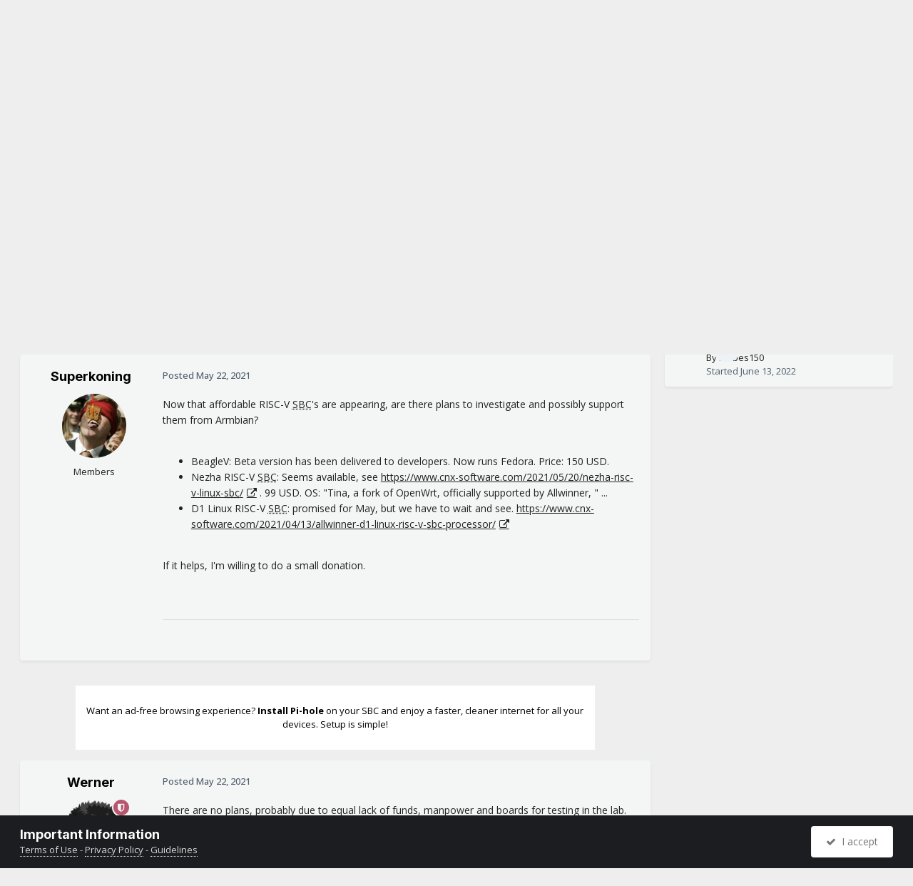

--- FILE ---
content_type: text/html;charset=UTF-8
request_url: https://forum.armbian.com/topic/18185-plans-for-risc-v-boards-like-beaglev-nezha-risc-v-sbc-and-allwinner-d1-sbc/
body_size: 27949
content:
<!DOCTYPE html>
<html lang="en-US" dir="ltr">
	<head>
		<meta charset="utf-8">
        
		<title>Plans for RISC-V boards like BeagleV, Nezha RISC-V SBC and Allwinner D1 SBC? - RISC-V - Armbian Community Forums</title>
		
			<script>
  (function(i,s,o,g,r,a,m){i['GoogleAnalyticsObject']=r;i[r]=i[r]||function(){
  (i[r].q=i[r].q||[]).push(arguments)},i[r].l=1*new Date();a=s.createElement(o),
  m=s.getElementsByTagName(o)[0];a.async=1;a.src=g;m.parentNode.insertBefore(a,m)
  })(window,document,'script','//www.google-analytics.com/analytics.js','ga');

  ga('create', 'UA-284946-7', 'auto');
  ga('send', 'pageview');

</script>
		
		
		
		

	<meta name="viewport" content="width=device-width, initial-scale=1">


	
	
		<meta property="og:image" content="https://forum.armbian.com/uploads/monthly_2018_11/app-icon-facebook.png.1de6d18d1cb2e304bd3c5d7737b2b476.png">
	


	<meta name="twitter:card" content="summary_large_image" />


	
		<meta name="twitter:site" content="@armbian" />
	



	
		
			
				<meta property="og:title" content="Plans for RISC-V boards like BeagleV, Nezha RISC-V SBC and Allwinner D1 SBC?">
			
		
	

	
		
			
				<meta property="og:type" content="website">
			
		
	

	
		
			
				<meta property="og:url" content="https://forum.armbian.com/topic/18185-plans-for-risc-v-boards-like-beaglev-nezha-risc-v-sbc-and-allwinner-d1-sbc/">
			
		
	

	
		
			
				<meta name="description" content="Now that affordable RISC-V SBC&#039;s are appearing, are there plans to investigate and possibly support them from Armbian? BeagleV: Beta version has been delivered to developers. Now runs Fedora. Price: 150 USD. Nezha RISC-V SBC: Seems available, see https://www.cnx-software.com/2021/05/20/nezha-risc...">
			
		
	

	
		
			
				<meta property="og:description" content="Now that affordable RISC-V SBC&#039;s are appearing, are there plans to investigate and possibly support them from Armbian? BeagleV: Beta version has been delivered to developers. Now runs Fedora. Price: 150 USD. Nezha RISC-V SBC: Seems available, see https://www.cnx-software.com/2021/05/20/nezha-risc...">
			
		
	

	
		
			
				<meta property="og:updated_time" content="2023-09-16T07:15:16Z">
			
		
	

	
		
			
				<meta name="keywords" content="beaglev, nezha">
			
		
	

	
		
			
				<meta property="og:site_name" content="Armbian Community Forums">
			
		
	

	
		
			
				<meta property="og:locale" content="en_US">
			
		
	


	
		<link rel="canonical" href="https://forum.armbian.com/topic/18185-plans-for-risc-v-boards-like-beaglev-nezha-risc-v-sbc-and-allwinner-d1-sbc/" />
	

	
		<link as="style" rel="preload" href="https://forum.armbian.com/applications/core/interface/ckeditor/ckeditor/skins/ips/editor.css?t=P1PF" />
	

<link rel="alternate" type="application/rss+xml" title="Armbian posts" href="https://forum.armbian.com/rss/1-armbian-posts.xml/" /><link rel="alternate" type="application/rss+xml" title="Armbian topics" href="https://forum.armbian.com/rss/2-armbian-topics.xml/" />



<link rel="manifest" href="https://forum.armbian.com/manifest.webmanifest/">
<meta name="msapplication-config" content="https://forum.armbian.com/browserconfig.xml/">
<meta name="msapplication-starturl" content="/">
<meta name="application-name" content="Armbian Community Forums">
<meta name="apple-mobile-web-app-title" content="Armbian Community Forums">

	<meta name="theme-color" content="#22242d">










<link rel="preload" href="//forum.armbian.com/applications/core/interface/font/fontawesome-webfont.woff2?v=4.7.0" as="font" crossorigin="anonymous">
		


	<link rel="preconnect" href="https://fonts.googleapis.com">
	<link rel="preconnect" href="https://fonts.gstatic.com" crossorigin>
	
		
			<link href="https://fonts.googleapis.com/css2?family=Inter:wght@300;400;500;600;700&display=swap" rel="stylesheet">
		
		
			<link href="https://fonts.googleapis.com/css2?family=Open%20Sans:wght@300;400;500;600;700&display=swap" rel="stylesheet">
		
	



	<link rel='stylesheet' href='https://forum.armbian.com/uploads/css_built_18/341e4a57816af3ba440d891ca87450ff_framework.css?v=310fdfdc1e1768294577' media='all'>

	<link rel='stylesheet' href='https://forum.armbian.com/uploads/css_built_18/05e81b71abe4f22d6eb8d1a929494829_responsive.css?v=310fdfdc1e1768294577' media='all'>

	<link rel='stylesheet' href='https://forum.armbian.com/uploads/css_built_18/20446cf2d164adcc029377cb04d43d17_flags.css?v=310fdfdc1e1768294577' media='all'>

	<link rel='stylesheet' href='https://forum.armbian.com/uploads/css_built_18/90eb5adf50a8c640f633d47fd7eb1778_core.css?v=310fdfdc1e1768294577' media='all'>

	<link rel='stylesheet' href='https://forum.armbian.com/uploads/css_built_18/5a0da001ccc2200dc5625c3f3934497d_core_responsive.css?v=310fdfdc1e1768294577' media='all'>

	<link rel='stylesheet' href='https://forum.armbian.com/uploads/css_built_18/4d6a11e8b4b62e126784f10092df229b_typicons.css?v=310fdfdc1e1768294577' media='all'>

	<link rel='stylesheet' href='https://forum.armbian.com/uploads/css_built_18/b894c0b8cc964798aa59066df91cdbe2_modern_tags.css?v=310fdfdc1e1768294577' media='all'>

	<link rel='stylesheet' href='https://forum.armbian.com/uploads/css_built_18/69941883edfaac0a1ab5196ef00be5c3_build.css?v=310fdfdc1e1768294577' media='all'>

	<link rel='stylesheet' href='https://forum.armbian.com/uploads/css_built_18/62e269ced0fdab7e30e026f1d30ae516_forums.css?v=310fdfdc1e1768294577' media='all'>

	<link rel='stylesheet' href='https://forum.armbian.com/uploads/css_built_18/76e62c573090645fb99a15a363d8620e_forums_responsive.css?v=310fdfdc1e1768294577' media='all'>

	<link rel='stylesheet' href='https://forum.armbian.com/uploads/css_built_18/ebdea0c6a7dab6d37900b9190d3ac77b_topics.css?v=310fdfdc1e1768294577' media='all'>

	<link rel='stylesheet' href='https://forum.armbian.com/uploads/css_built_18/549f8085911bad93f30809060d5bf79a_raffles.css?v=310fdfdc1e1768294577' media='all'>





<link rel='stylesheet' href='https://forum.armbian.com/uploads/css_built_18/258adbb6e4f3e83cd3b355f84e3fa002_custom.css?v=310fdfdc1e1768294577' media='all'>




		
		

	
	<link rel='shortcut icon' href='https://forum.armbian.com/uploads/monthly_2018_11/favicon.ico.23abcc75aef41cd036abdb91ded7951c.ico' type="image/x-icon">

	
        <!-- App Indexing for Google Search -->
        <link href="android-app://com.quoord.tapatalkpro.activity/tapatalk/forum.armbian.com/?location=topic&tid=18185&page=1&perpage=30&channel=google-indexing" rel="alternate" />
        <link href="ios-app://307880732/tapatalk/forum.armbian.com/?location=topic&tid=18185&page=1&perpage=30&channel=google-indexing" rel="alternate" />
        
        <link href="https://forum.armbian.com/topic/18185-plans-for-risc-v-boards-like-beaglev-nezha-risc-v-sbc-and-allwinner-d1-sbc//applications/tapatalkapp/sources/manifest.json" rel="manifest">
        
        <meta name="apple-itunes-app" content="app-id=307880732, affiliate-data=at=10lR7C, app-argument=tapatalk://forum.armbian.com/?location=topic&tid=18185&page=1&perpage=30" />
        </head>
	<body class="ipsApp ipsApp_front ipsJS_none ipsClearfix" data-controller="core.front.core.app"  data-message=""  data-pageapp="forums" data-pagelocation="front" data-pagemodule="forums" data-pagecontroller="topic" data-pageid="18185"   >
		
        

        

		<a href="#ipsLayout_mainArea" class="ipsHide" title="Go to main content on this page" accesskey="m">Jump to content</a>
		





		<div id="ipsLayout_header" class="ipsClearfix">
			<header>
				<div class="ipsLayout_container">
					


<a href='https://forum.armbian.com/' id='elLogo' accesskey='1'><img src="https://forum.armbian.com/uploads/monthly_2026_01/logo9.png.42f2cff7f0f19030490d37280d806728.png" alt='Armbian Community Forums'></a>

					
						

	<ul id="elUserNav" class="ipsList_inline cSignedOut ipsResponsive_showDesktop">
		
        
		
        
        
            
            
	


	<li class='cUserNav_icon ipsHide' id='elCart_container'></li>
	<li class='elUserNav_sep ipsHide' id='elCart_sep'></li>

<li id="elSignInLink">
                <a href="https://forum.armbian.com/login/" data-ipsmenu-closeonclick="false" data-ipsmenu id="elUserSignIn">
                    Existing user? Sign In  <i class="fa fa-caret-down"></i>
                </a>
                
<div id='elUserSignIn_menu' class='ipsMenu ipsMenu_auto ipsHide'>
	<form accept-charset='utf-8' method='post' action='https://forum.armbian.com/login/'>
		<input type="hidden" name="csrfKey" value="cf27302aca84889a302062fdcc7057e6">
		<input type="hidden" name="ref" value="aHR0cHM6Ly9mb3J1bS5hcm1iaWFuLmNvbS90b3BpYy8xODE4NS1wbGFucy1mb3ItcmlzYy12LWJvYXJkcy1saWtlLWJlYWdsZXYtbmV6aGEtcmlzYy12LXNiYy1hbmQtYWxsd2lubmVyLWQxLXNiYy8=">
		<div data-role="loginForm">
			
			
			
				<div class='ipsColumns ipsColumns_noSpacing'>
					<div class='ipsColumn ipsColumn_wide' id='elUserSignIn_internal'>
						
<div class="ipsPad ipsForm ipsForm_vertical">
	<h4 class="ipsType_sectionHead">Sign In</h4>
	<br><br>
	<ul class='ipsList_reset'>
		<li class="ipsFieldRow ipsFieldRow_noLabel ipsFieldRow_fullWidth">
			
			
				<input type="text" placeholder="Display Name or Email Address" name="auth" autocomplete="email">
			
		</li>
		<li class="ipsFieldRow ipsFieldRow_noLabel ipsFieldRow_fullWidth">
			<input type="password" placeholder="Password" name="password" autocomplete="current-password">
		</li>
		<li class="ipsFieldRow ipsFieldRow_checkbox ipsClearfix">
			<span class="ipsCustomInput">
				<input type="checkbox" name="remember_me" id="remember_me_checkbox" value="1" checked aria-checked="true">
				<span></span>
			</span>
			<div class="ipsFieldRow_content">
				<label class="ipsFieldRow_label" for="remember_me_checkbox">Remember me</label>
				<span class="ipsFieldRow_desc">Not recommended on shared computers</span>
			</div>
		</li>
		<li class="ipsFieldRow ipsFieldRow_fullWidth">
			<button type="submit" name="_processLogin" value="usernamepassword" class="ipsButton ipsButton_primary ipsButton_small" id="elSignIn_submit">Sign In</button>
			
				<p class="ipsType_right ipsType_small">
					
						<a href='https://forum.armbian.com/lostpassword/' data-ipsDialog data-ipsDialog-title='Forgot your password?'>
					
					Forgot your password?</a>
				</p>
			
		</li>
	</ul>
</div>
					</div>
					<div class='ipsColumn ipsColumn_wide'>
						<div class='ipsPadding' id='elUserSignIn_external'>
							<div class='ipsAreaBackground_light ipsPadding:half'>
								
									<p class='ipsType_reset ipsType_small ipsType_center'><strong>Or sign in with one of these services</strong></p>
								
								
									<div class='ipsType_center ipsMargin_top:half'>
										

<button type="submit" name="_processLogin" value="2" class='ipsButton ipsButton_verySmall ipsButton_fullWidth ipsSocial ipsSocial_facebook' style="background-color: #3a579a">
	
		<span class='ipsSocial_icon'>
			
				<i class='fa fa-facebook-official'></i>
			
		</span>
		<span class='ipsSocial_text'>Sign in with Facebook</span>
	
</button>
									</div>
								
									<div class='ipsType_center ipsMargin_top:half'>
										

<button type="submit" name="_processLogin" value="8" class='ipsButton ipsButton_verySmall ipsButton_fullWidth ipsSocial ipsSocial_microsoft' style="background-color: #008b00">
	
		<span class='ipsSocial_icon'>
			
				<i class='fa fa-windows'></i>
			
		</span>
		<span class='ipsSocial_text'>Sign in with Microsoft</span>
	
</button>
									</div>
								
									<div class='ipsType_center ipsMargin_top:half'>
										

<button type="submit" name="_processLogin" value="7" class='ipsButton ipsButton_verySmall ipsButton_fullWidth ipsSocial ipsSocial_linkedin' style="background-color: #007eb3">
	
		<span class='ipsSocial_icon'>
			
				<i class='fa fa-linkedin'></i>
			
		</span>
		<span class='ipsSocial_text'>Sign in with LinkedIn</span>
	
</button>
									</div>
								
									<div class='ipsType_center ipsMargin_top:half'>
										

<button type="submit" name="_processLogin" value="3" class='ipsButton ipsButton_verySmall ipsButton_fullWidth ipsSocial ipsSocial_google' style="background-color: #4285F4">
	
		<span class='ipsSocial_icon'>
			
				<i class='fa fa-google'></i>
			
		</span>
		<span class='ipsSocial_text'>Sign in with Google</span>
	
</button>
									</div>
								
							</div>
						</div>
					</div>
				</div>
			
		</div>
	</form>
</div>
            </li>
            
        
		
			<li>
				
					<a href="https://forum.armbian.com/register/" data-ipsdialog data-ipsdialog-size="narrow" data-ipsdialog-title="Sign Up"  id="elRegisterButton" class="ipsButton ipsButton_normal ipsButton_primary">Sign Up</a>
				
			</li>
		
	</ul>

						
<ul class='ipsMobileHamburger ipsList_reset ipsResponsive_hideDesktop'>
	<li data-ipsDrawer data-ipsDrawer-drawerElem='#elMobileDrawer'>
		<a href='#'>
			
			
				
			
			
			
			<i class='fa fa-navicon'></i>
		</a>
	</li>
</ul>
					
				</div>
			</header>
			

	<nav data-controller='core.front.core.navBar' class=' ipsResponsive_showDesktop'>
		<div class='ipsNavBar_primary ipsLayout_container '>
			<ul data-role="primaryNavBar" class='ipsClearfix'>
				


	
		
		
		<li  id='elNavSecondary_24' data-role="navBarItem" data-navApp="core" data-navExt="CustomItem">
			
			
				<a href="https://forum.armbian.com"  data-navItem-id="24" >
					Forums<span class='ipsNavBar_active__identifier'></span>
				</a>
			
			
				<ul class='ipsNavBar_secondary ipsHide' data-role='secondaryNavBar'>
					


	
		
		
		<li  id='elNavSecondary_55' data-role="navBarItem" data-navApp="staffappsystem" data-navExt="Applications">
			
			
				<a href="https://forum.armbian.com/staffapplications/"  data-navItem-id="55" >
					Applications<span class='ipsNavBar_active__identifier'></span>
				</a>
			
			
		</li>
	
	

	
		
		
		<li  id='elNavSecondary_52' data-role="navBarItem" data-navApp="memberlists" data-navExt="Memberlistpage">
			
			
				<a href="https://forum.armbian.com/members/"  data-navItem-id="52" >
					Moderators<span class='ipsNavBar_active__identifier'></span>
				</a>
			
			
		</li>
	
	

	
		
		
		<li  id='elNavSecondary_66' data-role="navBarItem" data-navApp="memberlists" data-navExt="Memberlistpage">
			
			
				<a href="https://forum.armbian.com/members/7-support/"  data-navItem-id="66" >
					Support<span class='ipsNavBar_active__identifier'></span>
				</a>
			
			
		</li>
	
	

	
	

	
		
		
		<li  id='elNavSecondary_65' data-role="navBarItem" data-navApp="memberlists" data-navExt="Memberlistpage">
			
			
				<a href="https://forum.armbian.com/members/7-support/"  data-navItem-id="65" >
					Support<span class='ipsNavBar_active__identifier'></span>
				</a>
			
			
		</li>
	
	

	
	

	
	

	
		
		
		<li  id='elNavSecondary_3' data-role="navBarItem" data-navApp="core" data-navExt="AllActivity">
			
			
				<a href="https://forum.armbian.com/discover/"  data-navItem-id="3" >
					All Activity<span class='ipsNavBar_active__identifier'></span>
				</a>
			
			
		</li>
	
	

	
		
		
		<li  id='elNavSecondary_4' data-role="navBarItem" data-navApp="core" data-navExt="YourActivityStreams">
			
			
				<a href="#" id="elNavigation_4" data-ipsMenu data-ipsMenu-appendTo='#elNavSecondary_24' data-ipsMenu-activeClass='ipsNavActive_menu' data-navItem-id="4" >
					My Activity Streams <i class="fa fa-caret-down"></i><span class='ipsNavBar_active__identifier'></span>
				</a>
				<ul id="elNavigation_4_menu" class="ipsMenu ipsMenu_auto ipsHide">
					

	
		
			<li class='ipsMenu_item' data-streamid='14'>
				<a href='https://forum.armbian.com/discover/14/' >
					Active threads
				</a>
			</li>
		
	

				</ul>
			
			
		</li>
	
	

	
	

	
	

					<li class='ipsHide' id='elNavigationMore_24' data-role='navMore'>
						<a href='#' data-ipsMenu data-ipsMenu-appendTo='#elNavigationMore_24' id='elNavigationMore_24_dropdown'>More <i class='fa fa-caret-down'></i></a>
						<ul class='ipsHide ipsMenu ipsMenu_auto' id='elNavigationMore_24_dropdown_menu' data-role='moreDropdown'></ul>
					</li>
				</ul>
			
		</li>
	
	

	
		
		
		<li  id='elNavSecondary_20' data-role="navBarItem" data-navApp="core" data-navExt="CustomItem">
			
			
				<a href="https://www.armbian.com/download/?device_support=Standard%20support"  data-navItem-id="20" >
					Download<span class='ipsNavBar_active__identifier'></span>
				</a>
			
			
				<ul class='ipsNavBar_secondary ipsHide' data-role='secondaryNavBar'>
					


	
		
		
		<li  id='elNavSecondary_61' data-role="navBarItem" data-navApp="core" data-navExt="CustomItem">
			
			
				<a href="https://www.armbian.com/download/?arch=aarch64&amp;device_support=Standard%20support"  data-navItem-id="61" >
					AARCH64<span class='ipsNavBar_active__identifier'></span>
				</a>
			
			
		</li>
	
	

	
		
		
		<li  id='elNavSecondary_60' data-role="navBarItem" data-navApp="core" data-navExt="CustomItem">
			
			
				<a href="https://www.armbian.com/download/?arch=riscv64"  data-navItem-id="60" >
					RISCV64<span class='ipsNavBar_active__identifier'></span>
				</a>
			
			
		</li>
	
	

	
		
		
		<li  id='elNavSecondary_62' data-role="navBarItem" data-navApp="core" data-navExt="CustomItem">
			
			
				<a href="https://www.armbian.com/download/?arch=amd64"  data-navItem-id="62" >
					AMD64<span class='ipsNavBar_active__identifier'></span>
				</a>
			
			
		</li>
	
	

	
		
		
		<li  id='elNavSecondary_63' data-role="navBarItem" data-navApp="core" data-navExt="CustomItem">
			
			
				<a href="https://www.armbian.com/download/?arch=armhf&amp;__year=2015-2020&amp;device_support=Standard%20support"  data-navItem-id="63" >
					ARMHF<span class='ipsNavBar_active__identifier'></span>
				</a>
			
			
		</li>
	
	

					<li class='ipsHide' id='elNavigationMore_20' data-role='navMore'>
						<a href='#' data-ipsMenu data-ipsMenu-appendTo='#elNavigationMore_20' id='elNavigationMore_20_dropdown'>More <i class='fa fa-caret-down'></i></a>
						<ul class='ipsHide ipsMenu ipsMenu_auto' id='elNavigationMore_20_dropdown_menu' data-role='moreDropdown'></ul>
					</li>
				</ul>
			
		</li>
	
	

	
	

	
		
		
		<li  id='elNavSecondary_26' data-role="navBarItem" data-navApp="core" data-navExt="CustomItem">
			
			
				<a href="https://docs.armbian.com"  data-navItem-id="26" >
					Documentation<span class='ipsNavBar_active__identifier'></span>
				</a>
			
			
		</li>
	
	

	
	

	
	

	
	

	
		
		
		<li  id='elNavSecondary_28' data-role="navBarItem" data-navApp="nexus" data-navExt="Subscriptions">
			
			
				<a href="https://forum.armbian.com/subscriptions/"  data-navItem-id="28" >
					Subscriptions<span class='ipsNavBar_active__identifier'></span>
				</a>
			
			
		</li>
	
	

	
		
		
		<li  id='elNavSecondary_27' data-role="navBarItem" data-navApp="nexus" data-navExt="Store">
			
			
				<a href="https://forum.armbian.com/store/"  data-navItem-id="27" >
					Store<span class='ipsNavBar_active__identifier'></span>
				</a>
			
			
				<ul class='ipsNavBar_secondary ipsHide' data-role='secondaryNavBar'>
					


	
	

	
	

	
	

	
	

					<li class='ipsHide' id='elNavigationMore_27' data-role='navMore'>
						<a href='#' data-ipsMenu data-ipsMenu-appendTo='#elNavigationMore_27' id='elNavigationMore_27_dropdown'>More <i class='fa fa-caret-down'></i></a>
						<ul class='ipsHide ipsMenu ipsMenu_auto' id='elNavigationMore_27_dropdown_menu' data-role='moreDropdown'></ul>
					</li>
				</ul>
			
		</li>
	
	

	
		
		
		<li  id='elNavSecondary_43' data-role="navBarItem" data-navApp="crowdfunding" data-navExt="crowdfunding">
			
			
				<a href="https://forum.armbian.com/crowdfunding/"  data-navItem-id="43" >
					Crowdfunding<span class='ipsNavBar_active__identifier'></span>
				</a>
			
			
		</li>
	
	

	
	

	
	

	
	

	
		
		
		<li  id='elNavSecondary_58' data-role="navBarItem" data-navApp="raffles" data-navExt="Raffles">
			
			
				<a href="https://forum.armbian.com/raffles/"  data-navItem-id="58" >
					Raffles<span class='ipsNavBar_active__identifier'></span>
				</a>
			
			
		</li>
	
	

	
		
		
		<li  id='elNavSecondary_59' data-role="navBarItem" data-navApp="communitymap" data-navExt="Communitymap">
			
			
				<a href="https://forum.armbian.com/communitymap/"  data-navItem-id="59" >
					Community Map<span class='ipsNavBar_active__identifier'></span>
				</a>
			
			
		</li>
	
	

				<li class='ipsHide' id='elNavigationMore' data-role='navMore'>
					<a href='#' data-ipsMenu data-ipsMenu-appendTo='#elNavigationMore' id='elNavigationMore_dropdown'>More</a>
					<ul class='ipsNavBar_secondary ipsHide' data-role='secondaryNavBar'>
						<li class='ipsHide' id='elNavigationMore_more' data-role='navMore'>
							<a href='#' data-ipsMenu data-ipsMenu-appendTo='#elNavigationMore_more' id='elNavigationMore_more_dropdown'>More <i class='fa fa-caret-down'></i></a>
							<ul class='ipsHide ipsMenu ipsMenu_auto' id='elNavigationMore_more_dropdown_menu' data-role='moreDropdown'></ul>
						</li>
					</ul>
				</li>
			</ul>
			

	<div id="elSearchWrapper">
		<div id="elSearch" data-controller="core.front.core.quickSearch">
			<form accept-charset="utf-8" action="//forum.armbian.com/search/?do=quicksearch" method="post">
                <input type="search" id="elSearchField" placeholder="Search..." name="q" autocomplete="off" aria-label="Search">
                <details class="cSearchFilter">
                    <summary class="cSearchFilter__text"></summary>
                    
                    <ul class="cSearchFilter__menu">
                        
                        <li><label><input type="radio" name="type" value="all" ><span class="cSearchFilter__menuText">Everywhere</span></label></li>
                        
                            
                                <li><label><input type="radio" name="type" value="contextual_{&quot;type&quot;:&quot;forums_topic&quot;,&quot;nodes&quot;:210}"  checked><span class="cSearchFilter__menuText">This Forum</span></label></li>
                            
                                <li><label><input type="radio" name="type" value="contextual_{&quot;type&quot;:&quot;forums_topic&quot;,&quot;item&quot;:18185}"  checked><span class="cSearchFilter__menuText">This Topic</span></label></li>
                            
                        
                        
                            <li><label><input type="radio" name="type" value="csegoogle" ><span class="cSearchFilter__menuText">Google</span></label></li>
                        
                            <li><label><input type="radio" name="type" value="forums_topic" ><span class="cSearchFilter__menuText">Topics</span></label></li>
                        
                            <li><label><input type="radio" name="type" value="nexus_package_item" ><span class="cSearchFilter__menuText">Products</span></label></li>
                        
                            <li><label><input type="radio" name="type" value="crowdfunding_project" ><span class="cSearchFilter__menuText">Projects</span></label></li>
                        
                            <li><label><input type="radio" name="type" value="staffappsystem_applicationrecord" ><span class="cSearchFilter__menuText">Positions</span></label></li>
                        
                            <li><label><input type="radio" name="type" value="calendar_event" ><span class="cSearchFilter__menuText">Events</span></label></li>
                        
                            <li><label><input type="radio" name="type" value="raffles_raffle" ><span class="cSearchFilter__menuText">Raffles</span></label></li>
                        
                            <li><label><input type="radio" name="type" value="communitymap_markers" ><span class="cSearchFilter__menuText">Markers</span></label></li>
                        
                            <li><label><input type="radio" name="type" value="core_members" ><span class="cSearchFilter__menuText">Members</span></label></li>
                        
                    </ul>

                </details>
				<button class="cSearchSubmit" type="submit" aria-label="Search"><i class="fa fa-search"></i></button>
			</form>
		</div>
	</div>

		</div>
	</nav>

			
<ul id='elMobileNav' class='ipsResponsive_hideDesktop' data-controller='core.front.core.mobileNav'>
	
		
			
			
				
				
			
				
				
			
				
					<li id='elMobileBreadcrumb'>
						<a href='https://forum.armbian.com/forum/210-risc-v/'>
							<span>RISC-V</span>
						</a>
					</li>
				
				
			
				
				
			
		
	
	
	
	<li >
		<a data-action="defaultStream" href='https://forum.armbian.com/discover/14/'><i class="fa fa-newspaper-o" aria-hidden="true"></i></a>
	</li>

	

	
		<li class='ipsJS_show'>
			<a href='https://forum.armbian.com/search/'><i class='fa fa-search'></i></a>
		</li>
	
</ul>
		</div>
		<main id="ipsLayout_body" class="ipsLayout_container">
			<div id="ipsLayout_contentArea">
				<div id="ipsLayout_contentWrapper">
					
<nav class='ipsBreadcrumb ipsBreadcrumb_top ipsFaded_withHover'>
	

	<ul class='ipsList_inline ipsPos_right'>
		
		<li >
			<a data-action="defaultStream" class='ipsType_light '  href='https://forum.armbian.com/discover/14/'><i class="fa fa-newspaper-o" aria-hidden="true"></i> <span>Active threads</span></a>
		</li>
		
	</ul>

	<ul data-role="breadcrumbList">
		<li>
			<a title="Home" href='https://forum.armbian.com/'>
				<span>Home <i class='fa fa-angle-right'></i></span>
			</a>
		</li>
		
		
			<li>
				
					<a href='https://forum.armbian.com/forum/97-community-maintained-staging/'>
						<span>Community maintained / Staging <i class='fa fa-angle-right' aria-hidden="true"></i></span>
					</a>
				
			</li>
		
			<li>
				
					<a href='https://forum.armbian.com/forum/176-other-families/'>
						<span>Other families <i class='fa fa-angle-right' aria-hidden="true"></i></span>
					</a>
				
			</li>
		
			<li>
				
					<a href='https://forum.armbian.com/forum/210-risc-v/'>
						<span>RISC-V <i class='fa fa-angle-right' aria-hidden="true"></i></span>
					</a>
				
			</li>
		
			<li>
				
					Plans for RISC-V boards like BeagleV, Nezha RISC-V SBC and Allwinner D1 SBC?
				
			</li>
		
	</ul>
</nav>
					
					<div id="ipsLayout_mainArea">

	
	
	

						
						
						
						

	




						



<div class="ipsPageHeader ipsResponsive_pull ipsBox ipsPadding sm:ipsPadding:half ipsMargin_bottom">
		
	
	<div class="ipsFlex ipsFlex-ai:center ipsFlex-fw:wrap ipsGap:4">
		<div class="ipsFlex-flex:11">
			<h1 class="ipsType_pageTitle ipsContained_container">
				

				
				
					<span class="ipsType_break ipsContained">
						<span>Plans for RISC-V boards like BeagleV, Nezha RISC-V SBC and Allwinner D1 SBC?</span>
					</span>
				
			</h1>
			
			
				


	
		<ul class="ipsTags ipsList_inline " >
			
				
					

<li >
	
	
	<a href="https://forum.armbian.com/tags/beaglev/" title="Find other content tagged with 'beaglev'" class="ipsTag ipsTag_prefix" style="background-color: #b63f3f !important; color: #ffffff !important; display: inline-block !important" rel="tag"><span>Beagle V</span></a>

	
</li>

				
					

<li >
	
	
	<a href="https://forum.armbian.com/tags/nezha/" title="Find other content tagged with 'nezha'" class="ipsTag ipsTag_prefix" style="background-color: #b63f3f !important; color: #ffffff !important; display: inline-block !important" rel="tag"><span>Sipeed Nezha</span></a>

	
</li>

				
			
			
		</ul>
		
	

			
		</div>
		
	</div>
	<hr class="ipsHr">
	<div class="ipsPageHeader__meta ipsFlex ipsFlex-jc:between ipsFlex-ai:center ipsFlex-fw:wrap ipsGap:3">
		<div class="ipsFlex-flex:11">
			<div class="ipsPhotoPanel ipsPhotoPanel_mini ipsPhotoPanel_notPhone ipsClearfix">
				


	<a href="https://forum.armbian.com/profile/5169-superkoning/" rel="nofollow" data-ipsHover data-ipsHover-width="370" data-ipsHover-target="https://forum.armbian.com/profile/5169-superkoning/?do=hovercard" class="ipsUserPhoto ipsUserPhoto_mini" title="Go to Superkoning's profile">
		<img src='https://forum.armbian.com/uploads/monthly_2017_04/qcdwtwep9kws_sqr512.thumb.jpg.25414c0f9d985ad564e74ecc0f499cf7.jpg' alt='Superkoning' loading="lazy">
	</a>

				<div>
					<p class="ipsType_reset ipsType_blendLinks">
						<span class="ipsType_normal">
						
							<strong>By 



<a href="https://forum.armbian.com/profile/5169-superkoning/" rel="nofollow" data-ipshover data-ipshover-width="370" data-ipshover-target="https://forum.armbian.com/profile/5169-superkoning/?do=hovercard&amp;referrer=https%253A%252F%252Fforum.armbian.com%252Ftopic%252F18185-plans-for-risc-v-boards-like-beaglev-nezha-risc-v-sbc-and-allwinner-d1-sbc%252F" title="Go to Superkoning's profile" class="ipsType_break">Superkoning</a></strong><br>
							<span class="ipsType_light"><time datetime='2021-05-22T06:14:21Z' title='05/22/21 06:14  AM' data-short='4 yr'>May 22, 2021</time> in <a href="https://forum.armbian.com/forum/210-risc-v/">RISC-V</a></span>
						
						</span>
					</p>
				</div>
			</div>
		</div>
		
			<div class="ipsFlex-flex:01 ipsResponsive_hidePhone">
				<div class="ipsShareLinks">
					
						


    <a href='#elShareItem_1613882295_menu' id='elShareItem_1613882295' data-ipsMenu class='ipsShareButton ipsButton ipsButton_verySmall ipsButton_link ipsButton_link--light'>
        <span><i class='fa fa-share-alt'></i></span> &nbsp;Share
    </a>

    <div class='ipsPadding ipsMenu ipsMenu_normal ipsHide' id='elShareItem_1613882295_menu' data-controller="core.front.core.sharelink">
        
        
        <span data-ipsCopy data-ipsCopy-flashmessage>
            <a href="https://forum.armbian.com/topic/18185-plans-for-risc-v-boards-like-beaglev-nezha-risc-v-sbc-and-allwinner-d1-sbc/" class="ipsButton ipsButton_light ipsButton_small ipsButton_fullWidth" data-role="copyButton" data-clipboard-text="https://forum.armbian.com/topic/18185-plans-for-risc-v-boards-like-beaglev-nezha-risc-v-sbc-and-allwinner-d1-sbc/" data-ipstooltip title='Copy Link to Clipboard'><i class="fa fa-clone"></i> https://forum.armbian.com/topic/18185-plans-for-risc-v-boards-like-beaglev-nezha-risc-v-sbc-and-allwinner-d1-sbc/</a>
        </span>
        <ul class='ipsShareLinks ipsMargin_top:half'>
            
                <li>
<a href="https://www.linkedin.com/shareArticle?mini=true&amp;url=https%3A%2F%2Fforum.armbian.com%2Ftopic%2F18185-plans-for-risc-v-boards-like-beaglev-nezha-risc-v-sbc-and-allwinner-d1-sbc%2F&amp;title=Plans+for+RISC-V+boards+like+BeagleV%2C+Nezha+RISC-V+SBC+and+Allwinner+D1+SBC%3F" rel="nofollow noopener" class="cShareLink cShareLink_linkedin" target="_blank" data-role="shareLink" title='Share on LinkedIn' data-ipsTooltip>
	<i class="fa fa-linkedin"></i>
</a></li>
            
                <li>
<a href="https://x.com/share?url=https%3A%2F%2Fforum.armbian.com%2Ftopic%2F18185-plans-for-risc-v-boards-like-beaglev-nezha-risc-v-sbc-and-allwinner-d1-sbc%2F" class="cShareLink cShareLink_x" target="_blank" data-role="shareLink" title='Share on X' data-ipsTooltip rel='nofollow noopener'>
    <i class="fa fa-x"></i>
</a></li>
            
                <li>
<a href="https://www.facebook.com/sharer/sharer.php?u=https%3A%2F%2Fforum.armbian.com%2Ftopic%2F18185-plans-for-risc-v-boards-like-beaglev-nezha-risc-v-sbc-and-allwinner-d1-sbc%2F" class="cShareLink cShareLink_facebook" target="_blank" data-role="shareLink" title='Share on Facebook' data-ipsTooltip rel='noopener nofollow'>
	<i class="fa fa-facebook"></i>
</a></li>
            
                <li>
<a href="https://www.reddit.com/submit?url=https%3A%2F%2Fforum.armbian.com%2Ftopic%2F18185-plans-for-risc-v-boards-like-beaglev-nezha-risc-v-sbc-and-allwinner-d1-sbc%2F&amp;title=Plans+for+RISC-V+boards+like+BeagleV%2C+Nezha+RISC-V+SBC+and+Allwinner+D1+SBC%3F" rel="nofollow noopener" class="cShareLink cShareLink_reddit" target="_blank" title='Share on Reddit' data-ipsTooltip>
	<i class="fa fa-reddit"></i>
</a></li>
            
                <li>
<a href="mailto:?subject=Plans%20for%20RISC-V%20boards%20like%20BeagleV%2C%20Nezha%20RISC-V%20SBC%20and%20Allwinner%20D1%20SBC%3F&body=https%3A%2F%2Fforum.armbian.com%2Ftopic%2F18185-plans-for-risc-v-boards-like-beaglev-nezha-risc-v-sbc-and-allwinner-d1-sbc%2F" rel='nofollow' class='cShareLink cShareLink_email' title='Share via email' data-ipsTooltip>
	<i class="fa fa-envelope"></i>
</a></li>
            
        </ul>
        
            <hr class='ipsHr'>
            <button class='ipsHide ipsButton ipsButton_verySmall ipsButton_light ipsButton_fullWidth ipsMargin_top:half' data-controller='core.front.core.webshare' data-role='webShare' data-webShareTitle='Plans for RISC-V boards like BeagleV, Nezha RISC-V SBC and Allwinner D1 SBC?' data-webShareText='Plans for RISC-V boards like BeagleV, Nezha RISC-V SBC and Allwinner D1 SBC?' data-webShareUrl='https://forum.armbian.com/topic/18185-plans-for-risc-v-boards-like-beaglev-nezha-risc-v-sbc-and-allwinner-d1-sbc/'>More sharing options...</button>
        
    </div>

					
					
                    

					



					

<div data-followApp='forums' data-followArea='topic' data-followID='18185' data-controller='core.front.core.followButton'>
	

	<a href='https://forum.armbian.com/login/' rel="nofollow" class="ipsFollow ipsPos_middle ipsButton ipsButton_light ipsButton_verySmall " data-role="followButton" data-ipsTooltip title='Sign in to follow this'>
		<span>Followers</span>
		<span class='ipsCommentCount'>2</span>
	</a>

</div>
				</div>
			</div>
					
	</div>
	
	
</div>








<div class="ipsClearfix">
	<ul class="ipsToolList ipsToolList_horizontal ipsClearfix ipsSpacer_both ">
		
			<li class="ipsToolList_primaryAction">
				<span data-controller="forums.front.topic.reply">
					
						<a href="#replyForm" rel="nofollow" class="ipsButton ipsButton_important ipsButton_medium ipsButton_fullWidth" data-action="replyToTopic">Reply to this topic</a>
					
				</span>
			</li>



		
		
			<li class="ipsResponsive_hidePhone">
				
					<a href="https://forum.armbian.com/forum/210-risc-v/?do=add" rel="nofollow" class="ipsButton ipsButton_link ipsButton_medium ipsButton_fullWidth" title="Start a new topic in this forum">Start new topic</a>
				
			</li>
		
		
	
</ul>
</div>

<div id="comments" data-controller="core.front.core.commentFeed,forums.front.topic.view, core.front.core.ignoredComments" data-autopoll data-baseurl="https://forum.armbian.com/topic/18185-plans-for-risc-v-boards-like-beaglev-nezha-risc-v-sbc-and-allwinner-d1-sbc/" data-lastpage data-feedid="topic-18185" class="cTopic ipsClear ipsSpacer_top">
	
			
	

	

<div data-controller='core.front.core.recommendedComments' data-url='https://forum.armbian.com/topic/18185-plans-for-risc-v-boards-like-beaglev-nezha-risc-v-sbc-and-allwinner-d1-sbc/?recommended=comments' class='ipsRecommendedComments ipsHide'>
	<div data-role="recommendedComments">
		<h2 class='ipsType_sectionHead ipsType_large ipsType_bold ipsMargin_bottom'>Recommended Posts</h2>
		
	</div>
</div>
	
	<div id="elPostFeed" data-role="commentFeed" data-controller="core.front.core.moderation" >
		<form action="https://forum.armbian.com/topic/18185-plans-for-risc-v-boards-like-beaglev-nezha-risc-v-sbc-and-allwinner-d1-sbc/?csrfKey=cf27302aca84889a302062fdcc7057e6&amp;do=multimodComment" method="post" data-ipspageaction data-role="moderationTools">
			
			
				

					

					
					



<a id="comment-124861"></a>
<article  id="elComment_124861" class="cPost ipsBox ipsResponsive_pull  ipsComment  ipsComment_parent ipsClearfix ipsClear ipsColumns ipsColumns_noSpacing ipsColumns_collapsePhone    ">
	

	

	<div class="cAuthorPane_mobile ipsResponsive_showPhone">
		<div class="cAuthorPane_photo">
			<div class="cAuthorPane_photoWrap">
				


	<a href="https://forum.armbian.com/profile/5169-superkoning/" rel="nofollow" data-ipsHover data-ipsHover-width="370" data-ipsHover-target="https://forum.armbian.com/profile/5169-superkoning/?do=hovercard" class="ipsUserPhoto ipsUserPhoto_large" title="Go to Superkoning's profile">
		<img src='https://forum.armbian.com/uploads/monthly_2017_04/qcdwtwep9kws_sqr512.thumb.jpg.25414c0f9d985ad564e74ecc0f499cf7.jpg' alt='Superkoning' loading="lazy">
	</a>

				
				
			</div>
		</div>
		<div class="cAuthorPane_content">
			<h3 class="ipsType_sectionHead cAuthorPane_author ipsType_break ipsType_blendLinks ipsFlex ipsFlex-ai:center">
				



<a href="https://forum.armbian.com/profile/5169-superkoning/" rel="nofollow" data-ipshover data-ipshover-width="370" data-ipshover-target="https://forum.armbian.com/profile/5169-superkoning/?do=hovercard&amp;referrer=https%253A%252F%252Fforum.armbian.com%252Ftopic%252F18185-plans-for-risc-v-boards-like-beaglev-nezha-risc-v-sbc-and-allwinner-d1-sbc%252F" title="Go to Superkoning's profile" class="ipsType_break">Superkoning</a>
			</h3>
			<div class="ipsType_light ipsType_reset">
				<a href="https://forum.armbian.com/topic/18185-plans-for-risc-v-boards-like-beaglev-nezha-risc-v-sbc-and-allwinner-d1-sbc/?do=findComment&amp;comment=124861" rel="nofollow" class="ipsType_blendLinks">Posted <time datetime='2021-05-22T06:14:21Z' title='05/22/21 06:14  AM' data-short='4 yr'>May 22, 2021</time></a>
				
			</div>
		</div>
	</div>
	<aside class="ipsComment_author cAuthorPane ipsColumn ipsColumn_medium ipsResponsive_hidePhone">
		<h3 class="ipsType_sectionHead cAuthorPane_author ipsType_blendLinks ipsType_break">
<strong>



<a href="https://forum.armbian.com/profile/5169-superkoning/" rel="nofollow" data-ipshover data-ipshover-width="370" data-ipshover-target="https://forum.armbian.com/profile/5169-superkoning/?do=hovercard&amp;referrer=https%253A%252F%252Fforum.armbian.com%252Ftopic%252F18185-plans-for-risc-v-boards-like-beaglev-nezha-risc-v-sbc-and-allwinner-d1-sbc%252F" title="Go to Superkoning's profile" class="ipsType_break">Superkoning</a></strong>
			
		</h3>
		<ul class="cAuthorPane_info ipsList_reset">
			<li data-role="photo" class="cAuthorPane_photo">
				<div class="cAuthorPane_photoWrap">
					


	<a href="https://forum.armbian.com/profile/5169-superkoning/" rel="nofollow" data-ipsHover data-ipsHover-width="370" data-ipsHover-target="https://forum.armbian.com/profile/5169-superkoning/?do=hovercard" class="ipsUserPhoto ipsUserPhoto_large" title="Go to Superkoning's profile">
		<img src='https://forum.armbian.com/uploads/monthly_2017_04/qcdwtwep9kws_sqr512.thumb.jpg.25414c0f9d985ad564e74ecc0f499cf7.jpg' alt='Superkoning' loading="lazy">
	</a>

					
					
				</div>
			</li>
			
				

	<li data-role="group">
		Members
	</li>







	
	
	
		
	
	

				
			
			
				<li data-role="stats" class="ipsMargin_top">
					<ul class="ipsList_reset ipsType_light ipsFlex ipsFlex-ai:center ipsFlex-jc:center ipsGap_row:2 cAuthorPane_stats">
						<li>
							<!--
								<a href="https://forum.armbian.com/profile/5169-superkoning/content/" rel="nofollow" title="79 posts" data-ipsTooltip class="ipsType_blendLinks">
							
								<i class="fa fa-comment"></i> 79
							
								</a>
							-->
						</li>
						
					</ul>
				</li>
			
			
				<!--
-->
			
		

	
	
</ul>
	</aside>
	<div class="ipsColumn ipsColumn_fluid ipsMargin:none">
		

<div id="comment-124861_wrap" data-controller="core.front.core.comment" data-commentapp="forums" data-commenttype="forums" data-commentid="124861" data-quotedata="{&quot;userid&quot;:5169,&quot;username&quot;:&quot;Superkoning&quot;,&quot;timestamp&quot;:1621664061,&quot;contentapp&quot;:&quot;forums&quot;,&quot;contenttype&quot;:&quot;forums&quot;,&quot;contentid&quot;:18185,&quot;contentclass&quot;:&quot;forums_Topic&quot;,&quot;contentcommentid&quot;:124861}" class="ipsComment_content ipsType_medium">

	<div class="ipsComment_meta ipsType_light ipsFlex ipsFlex-ai:center ipsFlex-jc:between ipsFlex-fd:row-reverse">
		<div class="ipsType_light ipsType_reset ipsType_blendLinks ipsComment_toolWrap">
			<div class="ipsResponsive_hidePhone ipsComment_badges">
				<ul class="ipsList_reset ipsFlex ipsFlex-jc:end ipsFlex-fw:wrap ipsGap:2 ipsGap_row:1">
					
					
					
					
					
				</ul>
			</div>
			<ul class="ipsList_reset ipsComment_tools">
				<li>
					<a href="#elControls_124861_menu" class="ipsComment_ellipsis" id="elControls_124861" title="More options..." data-ipsmenu data-ipsmenu-appendto="#comment-124861_wrap"><i class="fa fa-ellipsis-h"></i></a>
					<ul id="elControls_124861_menu" class="ipsMenu ipsMenu_narrow ipsHide">
						
						
                        
						
						
						
							
								
							
							
							
							
							
							
						
					</ul>
				</li>
				
			</ul>
		</div>

		<div class="ipsType_reset ipsResponsive_hidePhone">
		   
		   Posted <time datetime='2021-05-22T06:14:21Z' title='05/22/21 06:14  AM' data-short='4 yr'>May 22, 2021</time>
		   
			
			<span class="ipsResponsive_hidePhone">
				
				
			</span>
		</div>
	</div>

	

    

	<div class="cPost_contentWrap">
		
		<div data-role="commentContent" class="ipsType_normal ipsType_richText ipsPadding_bottom ipsContained" data-controller="core.front.core.lightboxedImages">
			<p>
	Now that affordable RISC-V <abbr title="Single board computer">SBC</abbr>'s are appearing, are there plans to investigate and possibly support them from Armbian?
</p>

<p>
	 
</p>

<ul>
	<li>
		BeagleV: Beta version has been delivered to developers. Now runs Fedora. Price: 150 USD.
	</li>
	<li>
		Nezha RISC-V <abbr title="Single board computer">SBC</abbr>: Seems available, see <a href="https://www.cnx-software.com/2021/05/20/nezha-risc-v-linux-sbc/" rel="external nofollow">https://www.cnx-software.com/2021/05/20/nezha-risc-v-linux-<abbr title="Single board computer">sbc</abbr>/</a> . 99 USD. OS: "Tina, a fork of OpenWrt, officially supported by Allwinner, " ...
	</li>
	<li>
		D1 Linux RISC-V <abbr title="Single board computer">SBC</abbr>: promised for May, but we have to wait and see. <a href="https://www.cnx-software.com/2021/04/13/allwinner-d1-linux-risc-v-sbc-processor/" rel="external nofollow">https://www.cnx-software.com/2021/04/13/allwinner-d1-linux-risc-v-<abbr title="Single board computer">sbc</abbr>-processor/</a>
	</li>
</ul>

<p>
	 
</p>

<p>
	If it helps, I'm willing to do a small donation.
</p>

<p>
	 
</p>

<p>
	 
</p>


			
		</div>

		
			<div class="ipsItemControls">
				
					
						

	<div data-controller='core.front.core.reaction' class='ipsItemControls_right ipsClearfix '>	
		<div class='ipsReact ipsPos_right'>
			
				
				<div class='ipsReact_reactCountOnly ipsAreaBackground_light ipsType_blendLinks ipsHide' data-role='reactCount'>
					
						<a href='https://forum.armbian.com/topic/18185-plans-for-risc-v-boards-like-beaglev-nezha-risc-v-sbc-and-allwinner-d1-sbc/?do=showReactionsComment&amp;comment=124861' data-ipsTooltip title='See who reacted to this' data-ipsDialog data-ipsDialog-title='See who reacted to this'>
					
					<span data-role='reactCountText'>0</span>
					
						</a>
					
				</div>
			
			
			
		</div>
	</div>

					
				
				<ul class="ipsComment_controls ipsClearfix ipsItemControls_left" data-role="commentControls">
					
						
						
							<li data-ipsquote-editor="topic_comment" data-ipsquote-target="#comment-124861" class="ipsJS_show ipsHide">
								<button class="ipsButton ipsButton_light ipsButton_verySmall ipsButton_narrow cMultiQuote ipsHide" data-action="multiQuoteComment" data-ipstooltip data-ipsquote-multiquote data-mqid="mq124861" title="MultiQuote"><i class="fa fa-plus"></i></button>
							</li>
							<li data-ipsquote-editor="topic_comment" data-ipsquote-target="#comment-124861" class="ipsJS_show ipsHide">
								<a href="#" data-action="quoteComment" data-ipsquote-singlequote>Quote</a>
							</li>
						
						
						
												
					
					<li class="ipsHide" data-role="commentLoading">
						<span class="ipsLoading ipsLoading_tiny ipsLoading_noAnim"></span>
					</li>
				</ul>
			</div>
		

		
	</div>

	
    
</div>

	</div>
</article>

					
					
						<table width=100% background=white><tr><td height=120 align=center>
<div style="width:728px; height:90px; padding:15px; background-color:white; color: black; display:flex; justify-content:center; align-items:center; text-align:center; ">
<a style="color:black;" href=https://docs.armbian.com/User-Guide_Armbian-Software/DNS/#pi-hole-dns-ad-blocker>Want an ad-free browsing experience? <b>Install Pi-hole</b> on your SBC and enjoy a faster, cleaner internet for all your devices. Setup is simple! </a>
 </div>
  </td></tr></table>
					
					
				

					

					
					



<a id="comment-124865"></a>
<article  id="elComment_124865" class="cPost ipsBox ipsResponsive_pull  ipsComment  ipsComment_parent ipsClearfix ipsClear ipsColumns ipsColumns_noSpacing ipsColumns_collapsePhone    ">
	

	

	<div class="cAuthorPane_mobile ipsResponsive_showPhone">
		<div class="cAuthorPane_photo">
			<div class="cAuthorPane_photoWrap">
				


	<a href="https://forum.armbian.com/profile/9032-werner/" rel="nofollow" data-ipsHover data-ipsHover-width="370" data-ipsHover-target="https://forum.armbian.com/profile/9032-werner/?do=hovercard" class="ipsUserPhoto ipsUserPhoto_large" title="Go to Werner's profile">
		<img src='https://forum.armbian.com/uploads/monthly_2020_04/sp_klein.thumb.png.740ca0789b84bc26a45bc6b906c70c5d.png' alt='Werner' loading="lazy">
	</a>

				
				<span class="cAuthorPane_badge cAuthorPane_badge--moderator" data-ipstooltip title="Werner is a moderator"></span>
				
				
			</div>
		</div>
		<div class="cAuthorPane_content">
			<h3 class="ipsType_sectionHead cAuthorPane_author ipsType_break ipsType_blendLinks ipsFlex ipsFlex-ai:center">
				



<a href="https://forum.armbian.com/profile/9032-werner/" rel="nofollow" data-ipshover data-ipshover-width="370" data-ipshover-target="https://forum.armbian.com/profile/9032-werner/?do=hovercard&amp;referrer=https%253A%252F%252Fforum.armbian.com%252Ftopic%252F18185-plans-for-risc-v-boards-like-beaglev-nezha-risc-v-sbc-and-allwinner-d1-sbc%252F" title="Go to Werner's profile" class="ipsType_break">Werner</a>
			</h3>
			<div class="ipsType_light ipsType_reset">
				<a href="https://forum.armbian.com/topic/18185-plans-for-risc-v-boards-like-beaglev-nezha-risc-v-sbc-and-allwinner-d1-sbc/?do=findComment&amp;comment=124865" rel="nofollow" class="ipsType_blendLinks">Posted <time datetime='2021-05-22T07:33:12Z' title='05/22/21 07:33  AM' data-short='4 yr'>May 22, 2021</time></a>
				
			</div>
		</div>
	</div>
	<aside class="ipsComment_author cAuthorPane ipsColumn ipsColumn_medium ipsResponsive_hidePhone">
		<h3 class="ipsType_sectionHead cAuthorPane_author ipsType_blendLinks ipsType_break">
<strong>



<a href="https://forum.armbian.com/profile/9032-werner/" rel="nofollow" data-ipshover data-ipshover-width="370" data-ipshover-target="https://forum.armbian.com/profile/9032-werner/?do=hovercard&amp;referrer=https%253A%252F%252Fforum.armbian.com%252Ftopic%252F18185-plans-for-risc-v-boards-like-beaglev-nezha-risc-v-sbc-and-allwinner-d1-sbc%252F" title="Go to Werner's profile" class="ipsType_break">Werner</a></strong>
			
		</h3>
		<ul class="cAuthorPane_info ipsList_reset">
			<li data-role="photo" class="cAuthorPane_photo">
				<div class="cAuthorPane_photoWrap">
					


	<a href="https://forum.armbian.com/profile/9032-werner/" rel="nofollow" data-ipsHover data-ipsHover-width="370" data-ipsHover-target="https://forum.armbian.com/profile/9032-werner/?do=hovercard" class="ipsUserPhoto ipsUserPhoto_large" title="Go to Werner's profile">
		<img src='https://forum.armbian.com/uploads/monthly_2020_04/sp_klein.thumb.png.740ca0789b84bc26a45bc6b906c70c5d.png' alt='Werner' loading="lazy">
	</a>

					
						<span class="cAuthorPane_badge cAuthorPane_badge--moderator" data-ipstooltip title="Werner is a moderator"></span>
					
					
				</div>
			</li>
			
				

	<li data-role="group">
		Administrators
	</li>





    
            
                <li data-role="axen-group-secondary">Management</li>
            

            
    
            
                <li data-role="axen-group-secondary"><span style='color:#45818e'>Contributor/Maintainer</span></li>
            

            
    



	
	
	
		
	
		
	
		
	
	

				
			
			
				<li data-role="stats" class="ipsMargin_top">
					<ul class="ipsList_reset ipsType_light ipsFlex ipsFlex-ai:center ipsFlex-jc:center ipsGap_row:2 cAuthorPane_stats">
						<li>
							<!--
								<a href="https://forum.armbian.com/profile/9032-werner/content/" rel="nofollow" title="5779 posts" data-ipsTooltip class="ipsType_blendLinks">
							
								<i class="fa fa-comment"></i> 5.8k
							
								</a>
							-->
						</li>
						
							<li>
								
									<a href="https://forum.armbian.com/profile/9032-werner/solutions/" rel="nofollow" title="218 solutions" data-ipstooltip class="ipsType_blendLinks">
										
									   <i class="fa fa-check-circle"></i> 218
								
									</a>
								
							</li>
						
					</ul>
				</li>
			
			
				<!--

	
	<li data-role='custom-field' class='ipsResponsive_hidePhone ipsType_break'>
		
<span class='ft'>Location: </span><span class='fc'>Federal republic of Germany</span>
	</li>
	
-->
			
		

	
	
</ul>
	</aside>
	<div class="ipsColumn ipsColumn_fluid ipsMargin:none">
		

<div id="comment-124865_wrap" data-controller="core.front.core.comment" data-commentapp="forums" data-commenttype="forums" data-commentid="124865" data-quotedata="{&quot;userid&quot;:9032,&quot;username&quot;:&quot;Werner&quot;,&quot;timestamp&quot;:1621668792,&quot;contentapp&quot;:&quot;forums&quot;,&quot;contenttype&quot;:&quot;forums&quot;,&quot;contentid&quot;:18185,&quot;contentclass&quot;:&quot;forums_Topic&quot;,&quot;contentcommentid&quot;:124865}" class="ipsComment_content ipsType_medium">

	<div class="ipsComment_meta ipsType_light ipsFlex ipsFlex-ai:center ipsFlex-jc:between ipsFlex-fd:row-reverse">
		<div class="ipsType_light ipsType_reset ipsType_blendLinks ipsComment_toolWrap">
			<div class="ipsResponsive_hidePhone ipsComment_badges">
				<ul class="ipsList_reset ipsFlex ipsFlex-jc:end ipsFlex-fw:wrap ipsGap:2 ipsGap_row:1">
					
					
					
					
					
				</ul>
			</div>
			<ul class="ipsList_reset ipsComment_tools">
				<li>
					<a href="#elControls_124865_menu" class="ipsComment_ellipsis" id="elControls_124865" title="More options..." data-ipsmenu data-ipsmenu-appendto="#comment-124865_wrap"><i class="fa fa-ellipsis-h"></i></a>
					<ul id="elControls_124865_menu" class="ipsMenu ipsMenu_narrow ipsHide">
						
						
                        
						
						
						
							
								
							
							
							
							
							
							
						
					</ul>
				</li>
				
			</ul>
		</div>

		<div class="ipsType_reset ipsResponsive_hidePhone">
		   
		   Posted <time datetime='2021-05-22T07:33:12Z' title='05/22/21 07:33  AM' data-short='4 yr'>May 22, 2021</time>
		   
			
			<span class="ipsResponsive_hidePhone">
				
				
			</span>
		</div>
	</div>

	

    

	<div class="cPost_contentWrap">
		
		<div data-role="commentContent" class="ipsType_normal ipsType_richText ipsPadding_bottom ipsContained" data-controller="core.front.core.lightboxedImages">
			<p>
	There are no plans, probably due to equal lack of funds, manpower and boards for testing in the lab.
</p>

<p>
	Last but not least because they are a different architecture (not armhf/arm64)
</p>


			
		</div>

		
			<div class="ipsItemControls">
				
					
						

	<div data-controller='core.front.core.reaction' class='ipsItemControls_right ipsClearfix '>	
		<div class='ipsReact ipsPos_right'>
			
				
				<div class='ipsReact_reactCountOnly ipsAreaBackground_light ipsType_blendLinks ipsHide' data-role='reactCount'>
					
						<a href='https://forum.armbian.com/topic/18185-plans-for-risc-v-boards-like-beaglev-nezha-risc-v-sbc-and-allwinner-d1-sbc/?do=showReactionsComment&amp;comment=124865' data-ipsTooltip title='See who reacted to this' data-ipsDialog data-ipsDialog-title='See who reacted to this'>
					
					<span data-role='reactCountText'>0</span>
					
						</a>
					
				</div>
			
			
			
		</div>
	</div>

					
				
				<ul class="ipsComment_controls ipsClearfix ipsItemControls_left" data-role="commentControls">
					
						
						
							<li data-ipsquote-editor="topic_comment" data-ipsquote-target="#comment-124865" class="ipsJS_show ipsHide">
								<button class="ipsButton ipsButton_light ipsButton_verySmall ipsButton_narrow cMultiQuote ipsHide" data-action="multiQuoteComment" data-ipstooltip data-ipsquote-multiquote data-mqid="mq124865" title="MultiQuote"><i class="fa fa-plus"></i></button>
							</li>
							<li data-ipsquote-editor="topic_comment" data-ipsquote-target="#comment-124865" class="ipsJS_show ipsHide">
								<a href="#" data-action="quoteComment" data-ipsquote-singlequote>Quote</a>
							</li>
						
						
						
												
					
					<li class="ipsHide" data-role="commentLoading">
						<span class="ipsLoading ipsLoading_tiny ipsLoading_noAnim"></span>
					</li>
				</ul>
			</div>
		

		
			

		
	</div>

	
    
</div>

	</div>
</article>

					
					
					
				

					

					
					



<a id="comment-124873"></a>
<article  id="elComment_124873" class="cPost ipsBox ipsResponsive_pull  ipsComment  ipsComment_parent ipsClearfix ipsClear ipsColumns ipsColumns_noSpacing ipsColumns_collapsePhone    ">
	

	

	<div class="cAuthorPane_mobile ipsResponsive_showPhone">
		<div class="cAuthorPane_photo">
			<div class="cAuthorPane_photoWrap">
				


	<a href="https://forum.armbian.com/profile/5169-superkoning/" rel="nofollow" data-ipsHover data-ipsHover-width="370" data-ipsHover-target="https://forum.armbian.com/profile/5169-superkoning/?do=hovercard" class="ipsUserPhoto ipsUserPhoto_large" title="Go to Superkoning's profile">
		<img src='https://forum.armbian.com/uploads/monthly_2017_04/qcdwtwep9kws_sqr512.thumb.jpg.25414c0f9d985ad564e74ecc0f499cf7.jpg' alt='Superkoning' loading="lazy">
	</a>

				
				
			</div>
		</div>
		<div class="cAuthorPane_content">
			<h3 class="ipsType_sectionHead cAuthorPane_author ipsType_break ipsType_blendLinks ipsFlex ipsFlex-ai:center">
				



<a href="https://forum.armbian.com/profile/5169-superkoning/" rel="nofollow" data-ipshover data-ipshover-width="370" data-ipshover-target="https://forum.armbian.com/profile/5169-superkoning/?do=hovercard&amp;referrer=https%253A%252F%252Fforum.armbian.com%252Ftopic%252F18185-plans-for-risc-v-boards-like-beaglev-nezha-risc-v-sbc-and-allwinner-d1-sbc%252F" title="Go to Superkoning's profile" class="ipsType_break">Superkoning</a>
			</h3>
			<div class="ipsType_light ipsType_reset">
				<a href="https://forum.armbian.com/topic/18185-plans-for-risc-v-boards-like-beaglev-nezha-risc-v-sbc-and-allwinner-d1-sbc/?do=findComment&amp;comment=124873" rel="nofollow" class="ipsType_blendLinks">Posted <time datetime='2021-05-22T08:41:09Z' title='05/22/21 08:41  AM' data-short='4 yr'>May 22, 2021</time></a>
				
			</div>
		</div>
	</div>
	<aside class="ipsComment_author cAuthorPane ipsColumn ipsColumn_medium ipsResponsive_hidePhone">
		<h3 class="ipsType_sectionHead cAuthorPane_author ipsType_blendLinks ipsType_break">
<strong>



<a href="https://forum.armbian.com/profile/5169-superkoning/" rel="nofollow" data-ipshover data-ipshover-width="370" data-ipshover-target="https://forum.armbian.com/profile/5169-superkoning/?do=hovercard&amp;referrer=https%253A%252F%252Fforum.armbian.com%252Ftopic%252F18185-plans-for-risc-v-boards-like-beaglev-nezha-risc-v-sbc-and-allwinner-d1-sbc%252F" title="Go to Superkoning's profile" class="ipsType_break">Superkoning</a></strong>
			
		</h3>
		<ul class="cAuthorPane_info ipsList_reset">
			<li data-role="photo" class="cAuthorPane_photo">
				<div class="cAuthorPane_photoWrap">
					


	<a href="https://forum.armbian.com/profile/5169-superkoning/" rel="nofollow" data-ipsHover data-ipsHover-width="370" data-ipsHover-target="https://forum.armbian.com/profile/5169-superkoning/?do=hovercard" class="ipsUserPhoto ipsUserPhoto_large" title="Go to Superkoning's profile">
		<img src='https://forum.armbian.com/uploads/monthly_2017_04/qcdwtwep9kws_sqr512.thumb.jpg.25414c0f9d985ad564e74ecc0f499cf7.jpg' alt='Superkoning' loading="lazy">
	</a>

					
					
				</div>
			</li>
			
				

	<li data-role="group">
		Members
	</li>







	
	
	
		
	
	

				
			
			
				<li data-role="stats" class="ipsMargin_top">
					<ul class="ipsList_reset ipsType_light ipsFlex ipsFlex-ai:center ipsFlex-jc:center ipsGap_row:2 cAuthorPane_stats">
						<li>
							<!--
								<a href="https://forum.armbian.com/profile/5169-superkoning/content/" rel="nofollow" title="79 posts" data-ipsTooltip class="ipsType_blendLinks">
							
								<i class="fa fa-comment"></i> 79
							
								</a>
							-->
						</li>
						
					</ul>
				</li>
			
			
				<!--
-->
			
		

	
	
</ul>
	</aside>
	<div class="ipsColumn ipsColumn_fluid ipsMargin:none">
		

<div id="comment-124873_wrap" data-controller="core.front.core.comment" data-commentapp="forums" data-commenttype="forums" data-commentid="124873" data-quotedata="{&quot;userid&quot;:5169,&quot;username&quot;:&quot;Superkoning&quot;,&quot;timestamp&quot;:1621672869,&quot;contentapp&quot;:&quot;forums&quot;,&quot;contenttype&quot;:&quot;forums&quot;,&quot;contentid&quot;:18185,&quot;contentclass&quot;:&quot;forums_Topic&quot;,&quot;contentcommentid&quot;:124873}" class="ipsComment_content ipsType_medium">

	<div class="ipsComment_meta ipsType_light ipsFlex ipsFlex-ai:center ipsFlex-jc:between ipsFlex-fd:row-reverse">
		<div class="ipsType_light ipsType_reset ipsType_blendLinks ipsComment_toolWrap">
			<div class="ipsResponsive_hidePhone ipsComment_badges">
				<ul class="ipsList_reset ipsFlex ipsFlex-jc:end ipsFlex-fw:wrap ipsGap:2 ipsGap_row:1">
					
						<li><strong class="ipsBadge ipsBadge_large ipsComment_authorBadge">Author</strong></li>
					
					
					
					
					
				</ul>
			</div>
			<ul class="ipsList_reset ipsComment_tools">
				<li>
					<a href="#elControls_124873_menu" class="ipsComment_ellipsis" id="elControls_124873" title="More options..." data-ipsmenu data-ipsmenu-appendto="#comment-124873_wrap"><i class="fa fa-ellipsis-h"></i></a>
					<ul id="elControls_124873_menu" class="ipsMenu ipsMenu_narrow ipsHide">
						
						
                        
						
						
						
							
								
							
							
							
							
							
							
						
					</ul>
				</li>
				
			</ul>
		</div>

		<div class="ipsType_reset ipsResponsive_hidePhone">
		   
		   Posted <time datetime='2021-05-22T08:41:09Z' title='05/22/21 08:41  AM' data-short='4 yr'>May 22, 2021</time>
		   
			
			<span class="ipsResponsive_hidePhone">
				
				
			</span>
		</div>
	</div>

	

    

	<div class="cPost_contentWrap">
		
		<div data-role="commentContent" class="ipsType_normal ipsType_richText ipsPadding_bottom ipsContained" data-controller="core.front.core.lightboxedImages">
			<p>
	OK, pity. Thanks for replying.
</p>


			
		</div>

		
			<div class="ipsItemControls">
				
					
						

	<div data-controller='core.front.core.reaction' class='ipsItemControls_right ipsClearfix '>	
		<div class='ipsReact ipsPos_right'>
			
				
				<div class='ipsReact_reactCountOnly ipsAreaBackground_light ipsType_blendLinks ipsHide' data-role='reactCount'>
					
						<a href='https://forum.armbian.com/topic/18185-plans-for-risc-v-boards-like-beaglev-nezha-risc-v-sbc-and-allwinner-d1-sbc/?do=showReactionsComment&amp;comment=124873' data-ipsTooltip title='See who reacted to this' data-ipsDialog data-ipsDialog-title='See who reacted to this'>
					
					<span data-role='reactCountText'>0</span>
					
						</a>
					
				</div>
			
			
			
		</div>
	</div>

					
				
				<ul class="ipsComment_controls ipsClearfix ipsItemControls_left" data-role="commentControls">
					
						
						
							<li data-ipsquote-editor="topic_comment" data-ipsquote-target="#comment-124873" class="ipsJS_show ipsHide">
								<button class="ipsButton ipsButton_light ipsButton_verySmall ipsButton_narrow cMultiQuote ipsHide" data-action="multiQuoteComment" data-ipstooltip data-ipsquote-multiquote data-mqid="mq124873" title="MultiQuote"><i class="fa fa-plus"></i></button>
							</li>
							<li data-ipsquote-editor="topic_comment" data-ipsquote-target="#comment-124873" class="ipsJS_show ipsHide">
								<a href="#" data-action="quoteComment" data-ipsquote-singlequote>Quote</a>
							</li>
						
						
						
												
					
					<li class="ipsHide" data-role="commentLoading">
						<span class="ipsLoading ipsLoading_tiny ipsLoading_noAnim"></span>
					</li>
				</ul>
			</div>
		

		
	</div>

	
    
</div>

	</div>
</article>

					
					
					
				

					

					
					



<a id="comment-124886"></a>
<article  id="elComment_124886" class="cPost ipsBox ipsResponsive_pull  ipsComment  ipsComment_parent ipsClearfix ipsClear ipsColumns ipsColumns_noSpacing ipsColumns_collapsePhone    ">
	

	

	<div class="cAuthorPane_mobile ipsResponsive_showPhone">
		<div class="cAuthorPane_photo">
			<div class="cAuthorPane_photoWrap">
				


	<a href="https://forum.armbian.com/profile/1231-lanefu/" rel="nofollow" data-ipsHover data-ipsHover-width="370" data-ipsHover-target="https://forum.armbian.com/profile/1231-lanefu/?do=hovercard" class="ipsUserPhoto ipsUserPhoto_large" title="Go to lanefu's profile">
		<img src='https://forum.armbian.com/uploads/monthly_2022_10/LJ-Science-Greyscale.thumb.jpg.f89e5711fe096ec521711dcbe477feea.jpg' alt='lanefu' loading="lazy">
	</a>

				
				<span class="cAuthorPane_badge cAuthorPane_badge--moderator" data-ipstooltip title="lanefu is a moderator"></span>
				
				
			</div>
		</div>
		<div class="cAuthorPane_content">
			<h3 class="ipsType_sectionHead cAuthorPane_author ipsType_break ipsType_blendLinks ipsFlex ipsFlex-ai:center">
				



<a href="https://forum.armbian.com/profile/1231-lanefu/" rel="nofollow" data-ipshover data-ipshover-width="370" data-ipshover-target="https://forum.armbian.com/profile/1231-lanefu/?do=hovercard&amp;referrer=https%253A%252F%252Fforum.armbian.com%252Ftopic%252F18185-plans-for-risc-v-boards-like-beaglev-nezha-risc-v-sbc-and-allwinner-d1-sbc%252F" title="Go to lanefu's profile" class="ipsType_break">lanefu</a>
			</h3>
			<div class="ipsType_light ipsType_reset">
				<a href="https://forum.armbian.com/topic/18185-plans-for-risc-v-boards-like-beaglev-nezha-risc-v-sbc-and-allwinner-d1-sbc/?do=findComment&amp;comment=124886" rel="nofollow" class="ipsType_blendLinks">Posted <time datetime='2021-05-22T13:27:57Z' title='05/22/21 01:27  PM' data-short='4 yr'>May 22, 2021</time></a>
				
			</div>
		</div>
	</div>
	<aside class="ipsComment_author cAuthorPane ipsColumn ipsColumn_medium ipsResponsive_hidePhone">
		<h3 class="ipsType_sectionHead cAuthorPane_author ipsType_blendLinks ipsType_break">
<strong>



<a href="https://forum.armbian.com/profile/1231-lanefu/" rel="nofollow" data-ipshover data-ipshover-width="370" data-ipshover-target="https://forum.armbian.com/profile/1231-lanefu/?do=hovercard&amp;referrer=https%253A%252F%252Fforum.armbian.com%252Ftopic%252F18185-plans-for-risc-v-boards-like-beaglev-nezha-risc-v-sbc-and-allwinner-d1-sbc%252F" title="Go to lanefu's profile" class="ipsType_break">lanefu</a></strong>
			
		</h3>
		<ul class="cAuthorPane_info ipsList_reset">
			<li data-role="photo" class="cAuthorPane_photo">
				<div class="cAuthorPane_photoWrap">
					


	<a href="https://forum.armbian.com/profile/1231-lanefu/" rel="nofollow" data-ipsHover data-ipsHover-width="370" data-ipsHover-target="https://forum.armbian.com/profile/1231-lanefu/?do=hovercard" class="ipsUserPhoto ipsUserPhoto_large" title="Go to lanefu's profile">
		<img src='https://forum.armbian.com/uploads/monthly_2022_10/LJ-Science-Greyscale.thumb.jpg.f89e5711fe096ec521711dcbe477feea.jpg' alt='lanefu' loading="lazy">
	</a>

					
						<span class="cAuthorPane_badge cAuthorPane_badge--moderator" data-ipstooltip title="lanefu is a moderator"></span>
					
					
				</div>
			</li>
			
				

	<li data-role="group">
		Members
	</li>





    
            
                <li data-role="axen-group-secondary">Management</li>
            

            
    
            
                <li data-role="axen-group-secondary"><span style='color:#45818e'>Contributor/Maintainer</span></li>
            

            
    



	
	
	
		
	
		
	
		
	
	

				
			
			
				<li data-role="stats" class="ipsMargin_top">
					<ul class="ipsList_reset ipsType_light ipsFlex ipsFlex-ai:center ipsFlex-jc:center ipsGap_row:2 cAuthorPane_stats">
						<li>
							<!--
								<a href="https://forum.armbian.com/profile/1231-lanefu/content/" rel="nofollow" title="1339 posts" data-ipsTooltip class="ipsType_blendLinks">
							
								<i class="fa fa-comment"></i> 1.3k
							
								</a>
							-->
						</li>
						
							<li>
								
									<a href="https://forum.armbian.com/profile/1231-lanefu/solutions/" rel="nofollow" title="9 solutions" data-ipstooltip class="ipsType_blendLinks">
										
									   <i class="fa fa-check-circle"></i> 9
								
									</a>
								
							</li>
						
					</ul>
				</li>
			
			
				<!--

	
	<li data-role='custom-field' class='ipsResponsive_hidePhone ipsType_break'>
		
<span class='ft'>Location: </span><span class='fc'>Richmond, VA</span>
	</li>
	
-->
			
		

	
	
</ul>
	</aside>
	<div class="ipsColumn ipsColumn_fluid ipsMargin:none">
		

<div id="comment-124886_wrap" data-controller="core.front.core.comment" data-commentapp="forums" data-commenttype="forums" data-commentid="124886" data-quotedata="{&quot;userid&quot;:1231,&quot;username&quot;:&quot;lanefu&quot;,&quot;timestamp&quot;:1621690077,&quot;contentapp&quot;:&quot;forums&quot;,&quot;contenttype&quot;:&quot;forums&quot;,&quot;contentid&quot;:18185,&quot;contentclass&quot;:&quot;forums_Topic&quot;,&quot;contentcommentid&quot;:124886}" class="ipsComment_content ipsType_medium">

	<div class="ipsComment_meta ipsType_light ipsFlex ipsFlex-ai:center ipsFlex-jc:between ipsFlex-fd:row-reverse">
		<div class="ipsType_light ipsType_reset ipsType_blendLinks ipsComment_toolWrap">
			<div class="ipsResponsive_hidePhone ipsComment_badges">
				<ul class="ipsList_reset ipsFlex ipsFlex-jc:end ipsFlex-fw:wrap ipsGap:2 ipsGap_row:1">
					
					
					
					
					
				</ul>
			</div>
			<ul class="ipsList_reset ipsComment_tools">
				<li>
					<a href="#elControls_124886_menu" class="ipsComment_ellipsis" id="elControls_124886" title="More options..." data-ipsmenu data-ipsmenu-appendto="#comment-124886_wrap"><i class="fa fa-ellipsis-h"></i></a>
					<ul id="elControls_124886_menu" class="ipsMenu ipsMenu_narrow ipsHide">
						
						
                        
						
						
						
							
								
							
							
							
							
							
							
						
					</ul>
				</li>
				
			</ul>
		</div>

		<div class="ipsType_reset ipsResponsive_hidePhone">
		   
		   Posted <time datetime='2021-05-22T13:27:57Z' title='05/22/21 01:27  PM' data-short='4 yr'>May 22, 2021</time>
		   
			
			<span class="ipsResponsive_hidePhone">
				
				
			</span>
		</div>
	</div>

	

    

	<div class="cPost_contentWrap">
		
		<div data-role="commentContent" class="ipsType_normal ipsType_richText ipsPadding_bottom ipsContained" data-controller="core.front.core.lightboxedImages">
			<p>
	Also riscVian doesn't sound as good
</p>

<p>
	 
</p>

<p>
	<span class="ipsEmoji">🤠</span>
</p>


			
		</div>

		
			<div class="ipsItemControls">
				
					
						

	<div data-controller='core.front.core.reaction' class='ipsItemControls_right ipsClearfix '>	
		<div class='ipsReact ipsPos_right'>
			
				
				<div class='ipsReact_reactCountOnly ipsAreaBackground_light ipsType_blendLinks ipsHide' data-role='reactCount'>
					
						<a href='https://forum.armbian.com/topic/18185-plans-for-risc-v-boards-like-beaglev-nezha-risc-v-sbc-and-allwinner-d1-sbc/?do=showReactionsComment&amp;comment=124886' data-ipsTooltip title='See who reacted to this' data-ipsDialog data-ipsDialog-title='See who reacted to this'>
					
					<span data-role='reactCountText'>0</span>
					
						</a>
					
				</div>
			
			
			
		</div>
	</div>

					
				
				<ul class="ipsComment_controls ipsClearfix ipsItemControls_left" data-role="commentControls">
					
						
						
							<li data-ipsquote-editor="topic_comment" data-ipsquote-target="#comment-124886" class="ipsJS_show ipsHide">
								<button class="ipsButton ipsButton_light ipsButton_verySmall ipsButton_narrow cMultiQuote ipsHide" data-action="multiQuoteComment" data-ipstooltip data-ipsquote-multiquote data-mqid="mq124886" title="MultiQuote"><i class="fa fa-plus"></i></button>
							</li>
							<li data-ipsquote-editor="topic_comment" data-ipsquote-target="#comment-124886" class="ipsJS_show ipsHide">
								<a href="#" data-action="quoteComment" data-ipsquote-singlequote>Quote</a>
							</li>
						
						
						
												
					
					<li class="ipsHide" data-role="commentLoading">
						<span class="ipsLoading ipsLoading_tiny ipsLoading_noAnim"></span>
					</li>
				</ul>
			</div>
		

		
			

		
	</div>

	
    
</div>

	</div>
</article>

					
					
					
				

					

					
					



<a id="comment-124964"></a>
<article  id="elComment_124964" class="cPost ipsBox ipsResponsive_pull  ipsComment  ipsComment_parent ipsClearfix ipsClear ipsColumns ipsColumns_noSpacing ipsColumns_collapsePhone    ">
	

	

	<div class="cAuthorPane_mobile ipsResponsive_showPhone">
		<div class="cAuthorPane_photo">
			<div class="cAuthorPane_photoWrap">
				


	<a href="https://forum.armbian.com/profile/17099-tparys/" rel="nofollow" data-ipsHover data-ipsHover-width="370" data-ipsHover-target="https://forum.armbian.com/profile/17099-tparys/?do=hovercard" class="ipsUserPhoto ipsUserPhoto_large" title="Go to tparys's profile">
		<img src='https://forum.armbian.com/uploads/n2a/n2a-01df736d6f94f1fff0c78c420064258cdaf326bd.avatars_letters.png' alt='tparys' loading="lazy">
	</a>

				
				
			</div>
		</div>
		<div class="cAuthorPane_content">
			<h3 class="ipsType_sectionHead cAuthorPane_author ipsType_break ipsType_blendLinks ipsFlex ipsFlex-ai:center">
				



<a href="https://forum.armbian.com/profile/17099-tparys/" rel="nofollow" data-ipshover data-ipshover-width="370" data-ipshover-target="https://forum.armbian.com/profile/17099-tparys/?do=hovercard&amp;referrer=https%253A%252F%252Fforum.armbian.com%252Ftopic%252F18185-plans-for-risc-v-boards-like-beaglev-nezha-risc-v-sbc-and-allwinner-d1-sbc%252F" title="Go to tparys's profile" class="ipsType_break">tparys</a>
			</h3>
			<div class="ipsType_light ipsType_reset">
				<a href="https://forum.armbian.com/topic/18185-plans-for-risc-v-boards-like-beaglev-nezha-risc-v-sbc-and-allwinner-d1-sbc/?do=findComment&amp;comment=124964" rel="nofollow" class="ipsType_blendLinks">Posted <time datetime='2021-05-23T16:01:14Z' title='05/23/21 04:01  PM' data-short='4 yr'>May 23, 2021</time></a>
				
			</div>
		</div>
	</div>
	<aside class="ipsComment_author cAuthorPane ipsColumn ipsColumn_medium ipsResponsive_hidePhone">
		<h3 class="ipsType_sectionHead cAuthorPane_author ipsType_blendLinks ipsType_break">
<strong>



<a href="https://forum.armbian.com/profile/17099-tparys/" rel="nofollow" data-ipshover data-ipshover-width="370" data-ipshover-target="https://forum.armbian.com/profile/17099-tparys/?do=hovercard&amp;referrer=https%253A%252F%252Fforum.armbian.com%252Ftopic%252F18185-plans-for-risc-v-boards-like-beaglev-nezha-risc-v-sbc-and-allwinner-d1-sbc%252F" title="Go to tparys's profile" class="ipsType_break">tparys</a></strong>
			
		</h3>
		<ul class="cAuthorPane_info ipsList_reset">
			<li data-role="photo" class="cAuthorPane_photo">
				<div class="cAuthorPane_photoWrap">
					


	<a href="https://forum.armbian.com/profile/17099-tparys/" rel="nofollow" data-ipsHover data-ipsHover-width="370" data-ipsHover-target="https://forum.armbian.com/profile/17099-tparys/?do=hovercard" class="ipsUserPhoto ipsUserPhoto_large" title="Go to tparys's profile">
		<img src='https://forum.armbian.com/uploads/n2a/n2a-01df736d6f94f1fff0c78c420064258cdaf326bd.avatars_letters.png' alt='tparys' loading="lazy">
	</a>

					
					
				</div>
			</li>
			
				

	<li data-role="group">
		Members
	</li>







	
	
	
		
	
	

				
			
			
				<li data-role="stats" class="ipsMargin_top">
					<ul class="ipsList_reset ipsType_light ipsFlex ipsFlex-ai:center ipsFlex-jc:center ipsGap_row:2 cAuthorPane_stats">
						<li>
							<!--
								<a href="https://forum.armbian.com/profile/17099-tparys/content/" rel="nofollow" title="198 posts" data-ipsTooltip class="ipsType_blendLinks">
							
								<i class="fa fa-comment"></i> 198
							
								</a>
							-->
						</li>
						
							<li>
								
									<a href="https://forum.armbian.com/profile/17099-tparys/solutions/" rel="nofollow" title="5 solutions" data-ipstooltip class="ipsType_blendLinks">
										
									   <i class="fa fa-check-circle"></i> 5
								
									</a>
								
							</li>
						
					</ul>
				</li>
			
			
				<!--
-->
			
		

	
	
</ul>
	</aside>
	<div class="ipsColumn ipsColumn_fluid ipsMargin:none">
		

<div id="comment-124964_wrap" data-controller="core.front.core.comment" data-commentapp="forums" data-commenttype="forums" data-commentid="124964" data-quotedata="{&quot;userid&quot;:17099,&quot;username&quot;:&quot;tparys&quot;,&quot;timestamp&quot;:1621785674,&quot;contentapp&quot;:&quot;forums&quot;,&quot;contenttype&quot;:&quot;forums&quot;,&quot;contentid&quot;:18185,&quot;contentclass&quot;:&quot;forums_Topic&quot;,&quot;contentcommentid&quot;:124964}" class="ipsComment_content ipsType_medium">

	<div class="ipsComment_meta ipsType_light ipsFlex ipsFlex-ai:center ipsFlex-jc:between ipsFlex-fd:row-reverse">
		<div class="ipsType_light ipsType_reset ipsType_blendLinks ipsComment_toolWrap">
			<div class="ipsResponsive_hidePhone ipsComment_badges">
				<ul class="ipsList_reset ipsFlex ipsFlex-jc:end ipsFlex-fw:wrap ipsGap:2 ipsGap_row:1">
					
					
					
					
					
				</ul>
			</div>
			<ul class="ipsList_reset ipsComment_tools">
				<li>
					<a href="#elControls_124964_menu" class="ipsComment_ellipsis" id="elControls_124964" title="More options..." data-ipsmenu data-ipsmenu-appendto="#comment-124964_wrap"><i class="fa fa-ellipsis-h"></i></a>
					<ul id="elControls_124964_menu" class="ipsMenu ipsMenu_narrow ipsHide">
						
						
                        
						
						
						
							
								
							
							
							
							
							
							
						
					</ul>
				</li>
				
			</ul>
		</div>

		<div class="ipsType_reset ipsResponsive_hidePhone">
		   
		   Posted <time datetime='2021-05-23T16:01:14Z' title='05/23/21 04:01  PM' data-short='4 yr'>May 23, 2021</time>
		   
			
			<span class="ipsResponsive_hidePhone">
				
				
			</span>
		</div>
	</div>

	

    

	<div class="cPost_contentWrap">
		
		<div data-role="commentContent" class="ipsType_normal ipsType_richText ipsPadding_bottom ipsContained" data-controller="core.front.core.lightboxedImages">
			<p>
	Unless I've hallucinated it, Igor seemed open in the past to supporting other architectures in Armbian, provided there was someone to maintain new toolchains in the build system.
</p>

<p>
	 
</p>

<p>
	But as I've seen elsewhere, the "missing ingredient is time", and such efforts would take time away from other development efforts.
</p>

<p>
	 
</p>

<p>
	Though, it's not the first time ARM was relabeled to be something else ... <a href="https://en.wikipedia.org/wiki/Acorn_Computers" rel="external nofollow">https://en.wikipedia.org/wiki/Acorn_Computers</a>
</p>


			
		</div>

		
			<div class="ipsItemControls">
				
					
						

	<div data-controller='core.front.core.reaction' class='ipsItemControls_right ipsClearfix '>	
		<div class='ipsReact ipsPos_right'>
			
				
				<div class='ipsReact_reactCountOnly ipsAreaBackground_light ipsType_blendLinks ipsHide' data-role='reactCount'>
					
						<a href='https://forum.armbian.com/topic/18185-plans-for-risc-v-boards-like-beaglev-nezha-risc-v-sbc-and-allwinner-d1-sbc/?do=showReactionsComment&amp;comment=124964' data-ipsTooltip title='See who reacted to this' data-ipsDialog data-ipsDialog-title='See who reacted to this'>
					
					<span data-role='reactCountText'>0</span>
					
						</a>
					
				</div>
			
			
			
		</div>
	</div>

					
				
				<ul class="ipsComment_controls ipsClearfix ipsItemControls_left" data-role="commentControls">
					
						
						
							<li data-ipsquote-editor="topic_comment" data-ipsquote-target="#comment-124964" class="ipsJS_show ipsHide">
								<button class="ipsButton ipsButton_light ipsButton_verySmall ipsButton_narrow cMultiQuote ipsHide" data-action="multiQuoteComment" data-ipstooltip data-ipsquote-multiquote data-mqid="mq124964" title="MultiQuote"><i class="fa fa-plus"></i></button>
							</li>
							<li data-ipsquote-editor="topic_comment" data-ipsquote-target="#comment-124964" class="ipsJS_show ipsHide">
								<a href="#" data-action="quoteComment" data-ipsquote-singlequote>Quote</a>
							</li>
						
						
						
												
					
					<li class="ipsHide" data-role="commentLoading">
						<span class="ipsLoading ipsLoading_tiny ipsLoading_noAnim"></span>
					</li>
				</ul>
			</div>
		

		
	</div>

	
    
</div>

	</div>
</article>

					
					
					
				

					

					
					



<a id="comment-124965"></a>
<article  id="elComment_124965" class="cPost ipsBox ipsResponsive_pull  ipsComment  ipsComment_parent ipsClearfix ipsClear ipsColumns ipsColumns_noSpacing ipsColumns_collapsePhone    ">
	

	

	<div class="cAuthorPane_mobile ipsResponsive_showPhone">
		<div class="cAuthorPane_photo">
			<div class="cAuthorPane_photoWrap">
				


	<a href="https://forum.armbian.com/profile/9032-werner/" rel="nofollow" data-ipsHover data-ipsHover-width="370" data-ipsHover-target="https://forum.armbian.com/profile/9032-werner/?do=hovercard" class="ipsUserPhoto ipsUserPhoto_large" title="Go to Werner's profile">
		<img src='https://forum.armbian.com/uploads/monthly_2020_04/sp_klein.thumb.png.740ca0789b84bc26a45bc6b906c70c5d.png' alt='Werner' loading="lazy">
	</a>

				
				<span class="cAuthorPane_badge cAuthorPane_badge--moderator" data-ipstooltip title="Werner is a moderator"></span>
				
				
			</div>
		</div>
		<div class="cAuthorPane_content">
			<h3 class="ipsType_sectionHead cAuthorPane_author ipsType_break ipsType_blendLinks ipsFlex ipsFlex-ai:center">
				



<a href="https://forum.armbian.com/profile/9032-werner/" rel="nofollow" data-ipshover data-ipshover-width="370" data-ipshover-target="https://forum.armbian.com/profile/9032-werner/?do=hovercard&amp;referrer=https%253A%252F%252Fforum.armbian.com%252Ftopic%252F18185-plans-for-risc-v-boards-like-beaglev-nezha-risc-v-sbc-and-allwinner-d1-sbc%252F" title="Go to Werner's profile" class="ipsType_break">Werner</a>
			</h3>
			<div class="ipsType_light ipsType_reset">
				<a href="https://forum.armbian.com/topic/18185-plans-for-risc-v-boards-like-beaglev-nezha-risc-v-sbc-and-allwinner-d1-sbc/?do=findComment&amp;comment=124965" rel="nofollow" class="ipsType_blendLinks">Posted <time datetime='2021-05-23T16:03:16Z' title='05/23/21 04:03  PM' data-short='4 yr'>May 23, 2021</time></a>
				
			</div>
		</div>
	</div>
	<aside class="ipsComment_author cAuthorPane ipsColumn ipsColumn_medium ipsResponsive_hidePhone">
		<h3 class="ipsType_sectionHead cAuthorPane_author ipsType_blendLinks ipsType_break">
<strong>



<a href="https://forum.armbian.com/profile/9032-werner/" rel="nofollow" data-ipshover data-ipshover-width="370" data-ipshover-target="https://forum.armbian.com/profile/9032-werner/?do=hovercard&amp;referrer=https%253A%252F%252Fforum.armbian.com%252Ftopic%252F18185-plans-for-risc-v-boards-like-beaglev-nezha-risc-v-sbc-and-allwinner-d1-sbc%252F" title="Go to Werner's profile" class="ipsType_break">Werner</a></strong>
			
		</h3>
		<ul class="cAuthorPane_info ipsList_reset">
			<li data-role="photo" class="cAuthorPane_photo">
				<div class="cAuthorPane_photoWrap">
					


	<a href="https://forum.armbian.com/profile/9032-werner/" rel="nofollow" data-ipsHover data-ipsHover-width="370" data-ipsHover-target="https://forum.armbian.com/profile/9032-werner/?do=hovercard" class="ipsUserPhoto ipsUserPhoto_large" title="Go to Werner's profile">
		<img src='https://forum.armbian.com/uploads/monthly_2020_04/sp_klein.thumb.png.740ca0789b84bc26a45bc6b906c70c5d.png' alt='Werner' loading="lazy">
	</a>

					
						<span class="cAuthorPane_badge cAuthorPane_badge--moderator" data-ipstooltip title="Werner is a moderator"></span>
					
					
				</div>
			</li>
			
				

	<li data-role="group">
		Administrators
	</li>





    
            
                <li data-role="axen-group-secondary">Management</li>
            

            
    
            
                <li data-role="axen-group-secondary"><span style='color:#45818e'>Contributor/Maintainer</span></li>
            

            
    



	
	
	
		
	
		
	
		
	
	

				
			
			
				<li data-role="stats" class="ipsMargin_top">
					<ul class="ipsList_reset ipsType_light ipsFlex ipsFlex-ai:center ipsFlex-jc:center ipsGap_row:2 cAuthorPane_stats">
						<li>
							<!--
								<a href="https://forum.armbian.com/profile/9032-werner/content/" rel="nofollow" title="5779 posts" data-ipsTooltip class="ipsType_blendLinks">
							
								<i class="fa fa-comment"></i> 5.8k
							
								</a>
							-->
						</li>
						
							<li>
								
									<a href="https://forum.armbian.com/profile/9032-werner/solutions/" rel="nofollow" title="218 solutions" data-ipstooltip class="ipsType_blendLinks">
										
									   <i class="fa fa-check-circle"></i> 218
								
									</a>
								
							</li>
						
					</ul>
				</li>
			
			
				<!--

	
	<li data-role='custom-field' class='ipsResponsive_hidePhone ipsType_break'>
		
<span class='ft'>Location: </span><span class='fc'>Federal republic of Germany</span>
	</li>
	
-->
			
		

	
	
</ul>
	</aside>
	<div class="ipsColumn ipsColumn_fluid ipsMargin:none">
		

<div id="comment-124965_wrap" data-controller="core.front.core.comment" data-commentapp="forums" data-commenttype="forums" data-commentid="124965" data-quotedata="{&quot;userid&quot;:9032,&quot;username&quot;:&quot;Werner&quot;,&quot;timestamp&quot;:1621785796,&quot;contentapp&quot;:&quot;forums&quot;,&quot;contenttype&quot;:&quot;forums&quot;,&quot;contentid&quot;:18185,&quot;contentclass&quot;:&quot;forums_Topic&quot;,&quot;contentcommentid&quot;:124965}" class="ipsComment_content ipsType_medium">

	<div class="ipsComment_meta ipsType_light ipsFlex ipsFlex-ai:center ipsFlex-jc:between ipsFlex-fd:row-reverse">
		<div class="ipsType_light ipsType_reset ipsType_blendLinks ipsComment_toolWrap">
			<div class="ipsResponsive_hidePhone ipsComment_badges">
				<ul class="ipsList_reset ipsFlex ipsFlex-jc:end ipsFlex-fw:wrap ipsGap:2 ipsGap_row:1">
					
					
					
					
					
				</ul>
			</div>
			<ul class="ipsList_reset ipsComment_tools">
				<li>
					<a href="#elControls_124965_menu" class="ipsComment_ellipsis" id="elControls_124965" title="More options..." data-ipsmenu data-ipsmenu-appendto="#comment-124965_wrap"><i class="fa fa-ellipsis-h"></i></a>
					<ul id="elControls_124965_menu" class="ipsMenu ipsMenu_narrow ipsHide">
						
						
                        
						
						
						
							
								
							
							
							
							
							
							
						
					</ul>
				</li>
				
			</ul>
		</div>

		<div class="ipsType_reset ipsResponsive_hidePhone">
		   
		   Posted <time datetime='2021-05-23T16:03:16Z' title='05/23/21 04:03  PM' data-short='4 yr'>May 23, 2021</time>
		   
			
			<span class="ipsResponsive_hidePhone">
				
				
			</span>
		</div>
	</div>

	

    

	<div class="cPost_contentWrap">
		
		<div data-role="commentContent" class="ipsType_normal ipsType_richText ipsPadding_bottom ipsContained" data-controller="core.front.core.lightboxedImages">
			<p>
	Which is true but barely anyone wants to step in and provide long-term maintenance....
</p>


			
		</div>

		
			<div class="ipsItemControls">
				
					
						

	<div data-controller='core.front.core.reaction' class='ipsItemControls_right ipsClearfix '>	
		<div class='ipsReact ipsPos_right'>
			
				
				<div class='ipsReact_reactCountOnly ipsAreaBackground_positive ipsType_blendLinks ' data-role='reactCount'>
					
						<a href='https://forum.armbian.com/topic/18185-plans-for-risc-v-boards-like-beaglev-nezha-risc-v-sbc-and-allwinner-d1-sbc/?do=showReactionsComment&amp;comment=124965' data-ipsTooltip title='See who reacted to this' data-ipsDialog data-ipsDialog-title='See who reacted to this'>
					
					<span data-role='reactCountText'>1</span>
					
						</a>
					
				</div>
			
			
			
		</div>
	</div>

					
				
				<ul class="ipsComment_controls ipsClearfix ipsItemControls_left" data-role="commentControls">
					
						
						
							<li data-ipsquote-editor="topic_comment" data-ipsquote-target="#comment-124965" class="ipsJS_show ipsHide">
								<button class="ipsButton ipsButton_light ipsButton_verySmall ipsButton_narrow cMultiQuote ipsHide" data-action="multiQuoteComment" data-ipstooltip data-ipsquote-multiquote data-mqid="mq124965" title="MultiQuote"><i class="fa fa-plus"></i></button>
							</li>
							<li data-ipsquote-editor="topic_comment" data-ipsquote-target="#comment-124965" class="ipsJS_show ipsHide">
								<a href="#" data-action="quoteComment" data-ipsquote-singlequote>Quote</a>
							</li>
						
						
						
												
					
					<li class="ipsHide" data-role="commentLoading">
						<span class="ipsLoading ipsLoading_tiny ipsLoading_noAnim"></span>
					</li>
				</ul>
			</div>
		

		
			

		
	</div>

	
    
</div>

	</div>
</article>

					
					
					
				

					

					
					



<a id="comment-124977"></a>
<article  id="elComment_124977" class="cPost ipsBox ipsResponsive_pull  ipsComment  ipsComment_parent ipsClearfix ipsClear ipsColumns ipsColumns_noSpacing ipsColumns_collapsePhone    ">
	

	

	<div class="cAuthorPane_mobile ipsResponsive_showPhone">
		<div class="cAuthorPane_photo">
			<div class="cAuthorPane_photoWrap">
				


	<a href="https://forum.armbian.com/profile/1-igor/" rel="nofollow" data-ipsHover data-ipsHover-width="370" data-ipsHover-target="https://forum.armbian.com/profile/1-igor/?do=hovercard" class="ipsUserPhoto ipsUserPhoto_large" title="Go to Igor's profile">
		<img src='https://forum.armbian.com/uploads/monthly_2023_12/oldpic.thumb.jpg.a6e839ee84c1aca5da0790203dd7dcfc.jpg' alt='Igor' loading="lazy">
	</a>

				
				<span class="cAuthorPane_badge cAuthorPane_badge--moderator" data-ipstooltip title="Igor is a moderator"></span>
				
				
			</div>
		</div>
		<div class="cAuthorPane_content">
			<h3 class="ipsType_sectionHead cAuthorPane_author ipsType_break ipsType_blendLinks ipsFlex ipsFlex-ai:center">
				



<a href="https://forum.armbian.com/profile/1-igor/" rel="nofollow" data-ipshover data-ipshover-width="370" data-ipshover-target="https://forum.armbian.com/profile/1-igor/?do=hovercard&amp;referrer=https%253A%252F%252Fforum.armbian.com%252Ftopic%252F18185-plans-for-risc-v-boards-like-beaglev-nezha-risc-v-sbc-and-allwinner-d1-sbc%252F" title="Go to Igor's profile" class="ipsType_break">Igor</a>
			</h3>
			<div class="ipsType_light ipsType_reset">
				<a href="https://forum.armbian.com/topic/18185-plans-for-risc-v-boards-like-beaglev-nezha-risc-v-sbc-and-allwinner-d1-sbc/?do=findComment&amp;comment=124977" rel="nofollow" class="ipsType_blendLinks">Posted <time datetime='2021-05-23T19:15:26Z' title='05/23/21 07:15  PM' data-short='4 yr'>May 23, 2021</time></a>
				
			</div>
		</div>
	</div>
	<aside class="ipsComment_author cAuthorPane ipsColumn ipsColumn_medium ipsResponsive_hidePhone">
		<h3 class="ipsType_sectionHead cAuthorPane_author ipsType_blendLinks ipsType_break">
<strong>



<a href="https://forum.armbian.com/profile/1-igor/" rel="nofollow" data-ipshover data-ipshover-width="370" data-ipshover-target="https://forum.armbian.com/profile/1-igor/?do=hovercard&amp;referrer=https%253A%252F%252Fforum.armbian.com%252Ftopic%252F18185-plans-for-risc-v-boards-like-beaglev-nezha-risc-v-sbc-and-allwinner-d1-sbc%252F" title="Go to Igor's profile" class="ipsType_break">Igor</a></strong>
			
		</h3>
		<ul class="cAuthorPane_info ipsList_reset">
			<li data-role="photo" class="cAuthorPane_photo">
				<div class="cAuthorPane_photoWrap">
					


	<a href="https://forum.armbian.com/profile/1-igor/" rel="nofollow" data-ipsHover data-ipsHover-width="370" data-ipsHover-target="https://forum.armbian.com/profile/1-igor/?do=hovercard" class="ipsUserPhoto ipsUserPhoto_large" title="Go to Igor's profile">
		<img src='https://forum.armbian.com/uploads/monthly_2023_12/oldpic.thumb.jpg.a6e839ee84c1aca5da0790203dd7dcfc.jpg' alt='Igor' loading="lazy">
	</a>

					
						<span class="cAuthorPane_badge cAuthorPane_badge--moderator" data-ipstooltip title="Igor is a moderator"></span>
					
					
				</div>
			</li>
			
				

	<li data-role="group">
		Administrators
	</li>





    
            
                <li data-role="axen-group-secondary">Management</li>
            

            
    
            
                <li data-role="axen-group-secondary"><span style='color:#45818e'>Contributor/Maintainer</span></li>
            

            
    



	
	
	
		
	
		
	
		
	
	

				
			
			
				<li data-role="stats" class="ipsMargin_top">
					<ul class="ipsList_reset ipsType_light ipsFlex ipsFlex-ai:center ipsFlex-jc:center ipsGap_row:2 cAuthorPane_stats">
						<li>
							<!--
								<a href="https://forum.armbian.com/profile/1-igor/content/" rel="nofollow" title="14590 posts" data-ipsTooltip class="ipsType_blendLinks">
							
								<i class="fa fa-comment"></i> 14.6k
							
								</a>
							-->
						</li>
						
							<li>
								
									<a href="https://forum.armbian.com/profile/1-igor/solutions/" rel="nofollow" title="174 solutions" data-ipstooltip class="ipsType_blendLinks">
										
									   <i class="fa fa-check-circle"></i> 174
								
									</a>
								
							</li>
						
					</ul>
				</li>
			
			
				<!--
-->
			
		

	
	
</ul>
	</aside>
	<div class="ipsColumn ipsColumn_fluid ipsMargin:none">
		

<div id="comment-124977_wrap" data-controller="core.front.core.comment" data-commentapp="forums" data-commenttype="forums" data-commentid="124977" data-quotedata="{&quot;userid&quot;:1,&quot;username&quot;:&quot;Igor&quot;,&quot;timestamp&quot;:1621797326,&quot;contentapp&quot;:&quot;forums&quot;,&quot;contenttype&quot;:&quot;forums&quot;,&quot;contentid&quot;:18185,&quot;contentclass&quot;:&quot;forums_Topic&quot;,&quot;contentcommentid&quot;:124977}" class="ipsComment_content ipsType_medium">

	<div class="ipsComment_meta ipsType_light ipsFlex ipsFlex-ai:center ipsFlex-jc:between ipsFlex-fd:row-reverse">
		<div class="ipsType_light ipsType_reset ipsType_blendLinks ipsComment_toolWrap">
			<div class="ipsResponsive_hidePhone ipsComment_badges">
				<ul class="ipsList_reset ipsFlex ipsFlex-jc:end ipsFlex-fw:wrap ipsGap:2 ipsGap_row:1">
					
					
					
					
					
				</ul>
			</div>
			<ul class="ipsList_reset ipsComment_tools">
				<li>
					<a href="#elControls_124977_menu" class="ipsComment_ellipsis" id="elControls_124977" title="More options..." data-ipsmenu data-ipsmenu-appendto="#comment-124977_wrap"><i class="fa fa-ellipsis-h"></i></a>
					<ul id="elControls_124977_menu" class="ipsMenu ipsMenu_narrow ipsHide">
						
						
                        
						
						
						
							
								
							
							
							
							
							
							
						
					</ul>
				</li>
				
			</ul>
		</div>

		<div class="ipsType_reset ipsResponsive_hidePhone">
		   
		   Posted <time datetime='2021-05-23T19:15:26Z' title='05/23/21 07:15  PM' data-short='4 yr'>May 23, 2021</time>
		   
			
			<span class="ipsResponsive_hidePhone">
				
				
			</span>
		</div>
	</div>

	

    

	<div class="cPost_contentWrap">
		
		<div data-role="commentContent" class="ipsType_normal ipsType_richText ipsPadding_bottom ipsContained" data-controller="core.front.core.lightboxedImages">
			<p>
	Development is fun and usually people are happy doing that, while it is hard and near to impossible to find people that would stay and deal with equally hard but boring non-glorious maintenance tasks <span><img alt=":(" data-emoticon="true" height="20" src="https://forum.armbian.com/uploads/emoticons/default_sad.png" srcset="https://forum.armbian.com/uploads/emoticons/sad@2x.png 2x" title=":(" width="20"> which could already represent several full time positions. That's why "no" is a default answer to any "Feature request", especially when requests adds to our bill and because there are tasks and projects for years to come.</span>
</p>

<p>
	 
</p>

<blockquote class="ipsQuote" data-gramm="false" data-ipsquote="" data-ipsquote-contentapp="forums" data-ipsquote-contentclass="forums_Topic" data-ipsquote-contentcommentid="124861" data-ipsquote-contentid="18185" data-ipsquote-contenttype="forums" data-ipsquote-timestamp="1621664061" data-ipsquote-userid="5169" data-ipsquote-username="Superkoning">
	<div class="ipsQuote_citation">
		On 5/22/2021 at 8:14 AM, Superkoning said:
	</div>

	<div class="ipsQuote_contents ipsClearfix" data-gramm="false">
		<p>
			If it helps, I'm willing to do a small donation.
		</p>
	</div>
</blockquote>

<p>
	 
</p>

<p>
	I rather give you a donation if you start doing something we pointed out <a href="https://forum.armbian.com/forum/54-help-wanted/" rel="">we need to get done</a>.
</p>

<p>
	 
</p>

<p>
	Even if you finance everything, let's say two developers / full time / few years - which is needed to get somewhere, chances are very little. Its not just two paychecks ... and it is very hard to assemble a good team that would proceed on such projects even the money is not a problem. 
</p>

<p>
	 
</p>

<p>
	Donations are here for things <em>you</em> already have. For example - when you download software we assemble and maintain it for you for free of charge, you don't need to watch dirty commercials and your personal data is not sold to 3rd party to pay the bill. We pay the bill for you.
</p>


			
		</div>

		
			<div class="ipsItemControls">
				
					
						

	<div data-controller='core.front.core.reaction' class='ipsItemControls_right ipsClearfix '>	
		<div class='ipsReact ipsPos_right'>
			
				
				<div class='ipsReact_reactCountOnly ipsAreaBackground_light ipsType_blendLinks ipsHide' data-role='reactCount'>
					
						<a href='https://forum.armbian.com/topic/18185-plans-for-risc-v-boards-like-beaglev-nezha-risc-v-sbc-and-allwinner-d1-sbc/?do=showReactionsComment&amp;comment=124977' data-ipsTooltip title='See who reacted to this' data-ipsDialog data-ipsDialog-title='See who reacted to this'>
					
					<span data-role='reactCountText'>0</span>
					
						</a>
					
				</div>
			
			
			
		</div>
	</div>

					
				
				<ul class="ipsComment_controls ipsClearfix ipsItemControls_left" data-role="commentControls">
					
						
						
							<li data-ipsquote-editor="topic_comment" data-ipsquote-target="#comment-124977" class="ipsJS_show ipsHide">
								<button class="ipsButton ipsButton_light ipsButton_verySmall ipsButton_narrow cMultiQuote ipsHide" data-action="multiQuoteComment" data-ipstooltip data-ipsquote-multiquote data-mqid="mq124977" title="MultiQuote"><i class="fa fa-plus"></i></button>
							</li>
							<li data-ipsquote-editor="topic_comment" data-ipsquote-target="#comment-124977" class="ipsJS_show ipsHide">
								<a href="#" data-action="quoteComment" data-ipsquote-singlequote>Quote</a>
							</li>
						
						
						
												
					
					<li class="ipsHide" data-role="commentLoading">
						<span class="ipsLoading ipsLoading_tiny ipsLoading_noAnim"></span>
					</li>
				</ul>
			</div>
		

		
			

		
	</div>

	
    
</div>

	</div>
</article>

					
					
					
				

					

					
					



<a id="comment-124979"></a>
<article  id="elComment_124979" class="cPost ipsBox ipsResponsive_pull  ipsComment  ipsComment_parent ipsClearfix ipsClear ipsColumns ipsColumns_noSpacing ipsColumns_collapsePhone    ">
	

	

	<div class="cAuthorPane_mobile ipsResponsive_showPhone">
		<div class="cAuthorPane_photo">
			<div class="cAuthorPane_photoWrap">
				


	<a href="https://forum.armbian.com/profile/5169-superkoning/" rel="nofollow" data-ipsHover data-ipsHover-width="370" data-ipsHover-target="https://forum.armbian.com/profile/5169-superkoning/?do=hovercard" class="ipsUserPhoto ipsUserPhoto_large" title="Go to Superkoning's profile">
		<img src='https://forum.armbian.com/uploads/monthly_2017_04/qcdwtwep9kws_sqr512.thumb.jpg.25414c0f9d985ad564e74ecc0f499cf7.jpg' alt='Superkoning' loading="lazy">
	</a>

				
				
			</div>
		</div>
		<div class="cAuthorPane_content">
			<h3 class="ipsType_sectionHead cAuthorPane_author ipsType_break ipsType_blendLinks ipsFlex ipsFlex-ai:center">
				



<a href="https://forum.armbian.com/profile/5169-superkoning/" rel="nofollow" data-ipshover data-ipshover-width="370" data-ipshover-target="https://forum.armbian.com/profile/5169-superkoning/?do=hovercard&amp;referrer=https%253A%252F%252Fforum.armbian.com%252Ftopic%252F18185-plans-for-risc-v-boards-like-beaglev-nezha-risc-v-sbc-and-allwinner-d1-sbc%252F" title="Go to Superkoning's profile" class="ipsType_break">Superkoning</a>
			</h3>
			<div class="ipsType_light ipsType_reset">
				<a href="https://forum.armbian.com/topic/18185-plans-for-risc-v-boards-like-beaglev-nezha-risc-v-sbc-and-allwinner-d1-sbc/?do=findComment&amp;comment=124979" rel="nofollow" class="ipsType_blendLinks">Posted <time datetime='2021-05-23T19:47:18Z' title='05/23/21 07:47  PM' data-short='4 yr'>May 23, 2021</time></a>
				
			</div>
		</div>
	</div>
	<aside class="ipsComment_author cAuthorPane ipsColumn ipsColumn_medium ipsResponsive_hidePhone">
		<h3 class="ipsType_sectionHead cAuthorPane_author ipsType_blendLinks ipsType_break">
<strong>



<a href="https://forum.armbian.com/profile/5169-superkoning/" rel="nofollow" data-ipshover data-ipshover-width="370" data-ipshover-target="https://forum.armbian.com/profile/5169-superkoning/?do=hovercard&amp;referrer=https%253A%252F%252Fforum.armbian.com%252Ftopic%252F18185-plans-for-risc-v-boards-like-beaglev-nezha-risc-v-sbc-and-allwinner-d1-sbc%252F" title="Go to Superkoning's profile" class="ipsType_break">Superkoning</a></strong>
			
		</h3>
		<ul class="cAuthorPane_info ipsList_reset">
			<li data-role="photo" class="cAuthorPane_photo">
				<div class="cAuthorPane_photoWrap">
					


	<a href="https://forum.armbian.com/profile/5169-superkoning/" rel="nofollow" data-ipsHover data-ipsHover-width="370" data-ipsHover-target="https://forum.armbian.com/profile/5169-superkoning/?do=hovercard" class="ipsUserPhoto ipsUserPhoto_large" title="Go to Superkoning's profile">
		<img src='https://forum.armbian.com/uploads/monthly_2017_04/qcdwtwep9kws_sqr512.thumb.jpg.25414c0f9d985ad564e74ecc0f499cf7.jpg' alt='Superkoning' loading="lazy">
	</a>

					
					
				</div>
			</li>
			
				

	<li data-role="group">
		Members
	</li>







	
	
	
		
	
	

				
			
			
				<li data-role="stats" class="ipsMargin_top">
					<ul class="ipsList_reset ipsType_light ipsFlex ipsFlex-ai:center ipsFlex-jc:center ipsGap_row:2 cAuthorPane_stats">
						<li>
							<!--
								<a href="https://forum.armbian.com/profile/5169-superkoning/content/" rel="nofollow" title="79 posts" data-ipsTooltip class="ipsType_blendLinks">
							
								<i class="fa fa-comment"></i> 79
							
								</a>
							-->
						</li>
						
					</ul>
				</li>
			
			
				<!--
-->
			
		

	
	
</ul>
	</aside>
	<div class="ipsColumn ipsColumn_fluid ipsMargin:none">
		

<div id="comment-124979_wrap" data-controller="core.front.core.comment" data-commentapp="forums" data-commenttype="forums" data-commentid="124979" data-quotedata="{&quot;userid&quot;:5169,&quot;username&quot;:&quot;Superkoning&quot;,&quot;timestamp&quot;:1621799238,&quot;contentapp&quot;:&quot;forums&quot;,&quot;contenttype&quot;:&quot;forums&quot;,&quot;contentid&quot;:18185,&quot;contentclass&quot;:&quot;forums_Topic&quot;,&quot;contentcommentid&quot;:124979}" class="ipsComment_content ipsType_medium">

	<div class="ipsComment_meta ipsType_light ipsFlex ipsFlex-ai:center ipsFlex-jc:between ipsFlex-fd:row-reverse">
		<div class="ipsType_light ipsType_reset ipsType_blendLinks ipsComment_toolWrap">
			<div class="ipsResponsive_hidePhone ipsComment_badges">
				<ul class="ipsList_reset ipsFlex ipsFlex-jc:end ipsFlex-fw:wrap ipsGap:2 ipsGap_row:1">
					
						<li><strong class="ipsBadge ipsBadge_large ipsComment_authorBadge">Author</strong></li>
					
					
					
					
					
				</ul>
			</div>
			<ul class="ipsList_reset ipsComment_tools">
				<li>
					<a href="#elControls_124979_menu" class="ipsComment_ellipsis" id="elControls_124979" title="More options..." data-ipsmenu data-ipsmenu-appendto="#comment-124979_wrap"><i class="fa fa-ellipsis-h"></i></a>
					<ul id="elControls_124979_menu" class="ipsMenu ipsMenu_narrow ipsHide">
						
						
                        
						
						
						
							
								
							
							
							
							
							
							
						
					</ul>
				</li>
				
			</ul>
		</div>

		<div class="ipsType_reset ipsResponsive_hidePhone">
		   
		   Posted <time datetime='2021-05-23T19:47:18Z' title='05/23/21 07:47  PM' data-short='4 yr'>May 23, 2021</time>
		   
			
			<span class="ipsResponsive_hidePhone">
				
				
			</span>
		</div>
	</div>

	

    

	<div class="cPost_contentWrap">
		
		<div data-role="commentContent" class="ipsType_normal ipsType_richText ipsPadding_bottom ipsContained" data-controller="core.front.core.lightboxedImages">
			<blockquote class="ipsQuote" data-ipsquote="" data-ipsquote-contentapp="forums" data-ipsquote-contentclass="forums_Topic" data-ipsquote-contentcommentid="124977" data-ipsquote-contentid="18185" data-ipsquote-contenttype="forums" data-ipsquote-timestamp="1621797326" data-ipsquote-userid="1" data-ipsquote-username="Igor">
	<div class="ipsQuote_citation">
		31 minutes ago, Igor said:
	</div>

	<div class="ipsQuote_contents">
		<p>
			Donations are here for things <em>you</em> already have. For example - when you download software we assemble and maintain it for you for free of charge, you don't need to watch dirty commercials and your personal data is not sold to 3rd party to pay the bill. We pay the bill for you.
		</p>
	</div>
</blockquote>

<p>
	 
</p>

<p>
	FWIW: I'm an Armbian user, and, yes, I've done a few donations in the past.
</p>


			
		</div>

		
			<div class="ipsItemControls">
				
					
						

	<div data-controller='core.front.core.reaction' class='ipsItemControls_right ipsClearfix '>	
		<div class='ipsReact ipsPos_right'>
			
				
				<div class='ipsReact_reactCountOnly ipsAreaBackground_positive ipsType_blendLinks ' data-role='reactCount'>
					
						<a href='https://forum.armbian.com/topic/18185-plans-for-risc-v-boards-like-beaglev-nezha-risc-v-sbc-and-allwinner-d1-sbc/?do=showReactionsComment&amp;comment=124979' data-ipsTooltip title='See who reacted to this' data-ipsDialog data-ipsDialog-title='See who reacted to this'>
					
					<span data-role='reactCountText'>3</span>
					
						</a>
					
				</div>
			
			
			
		</div>
	</div>

					
				
				<ul class="ipsComment_controls ipsClearfix ipsItemControls_left" data-role="commentControls">
					
						
						
							<li data-ipsquote-editor="topic_comment" data-ipsquote-target="#comment-124979" class="ipsJS_show ipsHide">
								<button class="ipsButton ipsButton_light ipsButton_verySmall ipsButton_narrow cMultiQuote ipsHide" data-action="multiQuoteComment" data-ipstooltip data-ipsquote-multiquote data-mqid="mq124979" title="MultiQuote"><i class="fa fa-plus"></i></button>
							</li>
							<li data-ipsquote-editor="topic_comment" data-ipsquote-target="#comment-124979" class="ipsJS_show ipsHide">
								<a href="#" data-action="quoteComment" data-ipsquote-singlequote>Quote</a>
							</li>
						
						
						
												
					
					<li class="ipsHide" data-role="commentLoading">
						<span class="ipsLoading ipsLoading_tiny ipsLoading_noAnim"></span>
					</li>
				</ul>
			</div>
		

		
	</div>

	
    
</div>

	</div>
</article>

					
					
					
				

					

					
					



<a id="comment-124994"></a>
<article  id="elComment_124994" class="cPost ipsBox ipsResponsive_pull  ipsComment  ipsComment_parent ipsClearfix ipsClear ipsColumns ipsColumns_noSpacing ipsColumns_collapsePhone    ">
	

	

	<div class="cAuthorPane_mobile ipsResponsive_showPhone">
		<div class="cAuthorPane_photo">
			<div class="cAuthorPane_photoWrap">
				


	<a href="https://forum.armbian.com/profile/1231-lanefu/" rel="nofollow" data-ipsHover data-ipsHover-width="370" data-ipsHover-target="https://forum.armbian.com/profile/1231-lanefu/?do=hovercard" class="ipsUserPhoto ipsUserPhoto_large" title="Go to lanefu's profile">
		<img src='https://forum.armbian.com/uploads/monthly_2022_10/LJ-Science-Greyscale.thumb.jpg.f89e5711fe096ec521711dcbe477feea.jpg' alt='lanefu' loading="lazy">
	</a>

				
				<span class="cAuthorPane_badge cAuthorPane_badge--moderator" data-ipstooltip title="lanefu is a moderator"></span>
				
				
			</div>
		</div>
		<div class="cAuthorPane_content">
			<h3 class="ipsType_sectionHead cAuthorPane_author ipsType_break ipsType_blendLinks ipsFlex ipsFlex-ai:center">
				



<a href="https://forum.armbian.com/profile/1231-lanefu/" rel="nofollow" data-ipshover data-ipshover-width="370" data-ipshover-target="https://forum.armbian.com/profile/1231-lanefu/?do=hovercard&amp;referrer=https%253A%252F%252Fforum.armbian.com%252Ftopic%252F18185-plans-for-risc-v-boards-like-beaglev-nezha-risc-v-sbc-and-allwinner-d1-sbc%252F" title="Go to lanefu's profile" class="ipsType_break">lanefu</a>
			</h3>
			<div class="ipsType_light ipsType_reset">
				<a href="https://forum.armbian.com/topic/18185-plans-for-risc-v-boards-like-beaglev-nezha-risc-v-sbc-and-allwinner-d1-sbc/?do=findComment&amp;comment=124994" rel="nofollow" class="ipsType_blendLinks">Posted <time datetime='2021-05-24T01:08:18Z' title='05/24/21 01:08  AM' data-short='4 yr'>May 24, 2021</time></a>
				
			</div>
		</div>
	</div>
	<aside class="ipsComment_author cAuthorPane ipsColumn ipsColumn_medium ipsResponsive_hidePhone">
		<h3 class="ipsType_sectionHead cAuthorPane_author ipsType_blendLinks ipsType_break">
<strong>



<a href="https://forum.armbian.com/profile/1231-lanefu/" rel="nofollow" data-ipshover data-ipshover-width="370" data-ipshover-target="https://forum.armbian.com/profile/1231-lanefu/?do=hovercard&amp;referrer=https%253A%252F%252Fforum.armbian.com%252Ftopic%252F18185-plans-for-risc-v-boards-like-beaglev-nezha-risc-v-sbc-and-allwinner-d1-sbc%252F" title="Go to lanefu's profile" class="ipsType_break">lanefu</a></strong>
			
		</h3>
		<ul class="cAuthorPane_info ipsList_reset">
			<li data-role="photo" class="cAuthorPane_photo">
				<div class="cAuthorPane_photoWrap">
					


	<a href="https://forum.armbian.com/profile/1231-lanefu/" rel="nofollow" data-ipsHover data-ipsHover-width="370" data-ipsHover-target="https://forum.armbian.com/profile/1231-lanefu/?do=hovercard" class="ipsUserPhoto ipsUserPhoto_large" title="Go to lanefu's profile">
		<img src='https://forum.armbian.com/uploads/monthly_2022_10/LJ-Science-Greyscale.thumb.jpg.f89e5711fe096ec521711dcbe477feea.jpg' alt='lanefu' loading="lazy">
	</a>

					
						<span class="cAuthorPane_badge cAuthorPane_badge--moderator" data-ipstooltip title="lanefu is a moderator"></span>
					
					
				</div>
			</li>
			
				

	<li data-role="group">
		Members
	</li>





    
            
                <li data-role="axen-group-secondary">Management</li>
            

            
    
            
                <li data-role="axen-group-secondary"><span style='color:#45818e'>Contributor/Maintainer</span></li>
            

            
    



	
	
	
		
	
		
	
		
	
	

				
			
			
				<li data-role="stats" class="ipsMargin_top">
					<ul class="ipsList_reset ipsType_light ipsFlex ipsFlex-ai:center ipsFlex-jc:center ipsGap_row:2 cAuthorPane_stats">
						<li>
							<!--
								<a href="https://forum.armbian.com/profile/1231-lanefu/content/" rel="nofollow" title="1339 posts" data-ipsTooltip class="ipsType_blendLinks">
							
								<i class="fa fa-comment"></i> 1.3k
							
								</a>
							-->
						</li>
						
							<li>
								
									<a href="https://forum.armbian.com/profile/1231-lanefu/solutions/" rel="nofollow" title="9 solutions" data-ipstooltip class="ipsType_blendLinks">
										
									   <i class="fa fa-check-circle"></i> 9
								
									</a>
								
							</li>
						
					</ul>
				</li>
			
			
				<!--

	
	<li data-role='custom-field' class='ipsResponsive_hidePhone ipsType_break'>
		
<span class='ft'>Location: </span><span class='fc'>Richmond, VA</span>
	</li>
	
-->
			
		

	
	
</ul>
	</aside>
	<div class="ipsColumn ipsColumn_fluid ipsMargin:none">
		

<div id="comment-124994_wrap" data-controller="core.front.core.comment" data-commentapp="forums" data-commenttype="forums" data-commentid="124994" data-quotedata="{&quot;userid&quot;:1231,&quot;username&quot;:&quot;lanefu&quot;,&quot;timestamp&quot;:1621818498,&quot;contentapp&quot;:&quot;forums&quot;,&quot;contenttype&quot;:&quot;forums&quot;,&quot;contentid&quot;:18185,&quot;contentclass&quot;:&quot;forums_Topic&quot;,&quot;contentcommentid&quot;:124994}" class="ipsComment_content ipsType_medium">

	<div class="ipsComment_meta ipsType_light ipsFlex ipsFlex-ai:center ipsFlex-jc:between ipsFlex-fd:row-reverse">
		<div class="ipsType_light ipsType_reset ipsType_blendLinks ipsComment_toolWrap">
			<div class="ipsResponsive_hidePhone ipsComment_badges">
				<ul class="ipsList_reset ipsFlex ipsFlex-jc:end ipsFlex-fw:wrap ipsGap:2 ipsGap_row:1">
					
					
					
					
					
				</ul>
			</div>
			<ul class="ipsList_reset ipsComment_tools">
				<li>
					<a href="#elControls_124994_menu" class="ipsComment_ellipsis" id="elControls_124994" title="More options..." data-ipsmenu data-ipsmenu-appendto="#comment-124994_wrap"><i class="fa fa-ellipsis-h"></i></a>
					<ul id="elControls_124994_menu" class="ipsMenu ipsMenu_narrow ipsHide">
						
						
                        
						
						
						
							
								
							
							
							
							
							
							
						
					</ul>
				</li>
				
			</ul>
		</div>

		<div class="ipsType_reset ipsResponsive_hidePhone">
		   
		   Posted <time datetime='2021-05-24T01:08:18Z' title='05/24/21 01:08  AM' data-short='4 yr'>May 24, 2021</time>
		   
			
			<span class="ipsResponsive_hidePhone">
				
				
			</span>
		</div>
	</div>

	

    

	<div class="cPost_contentWrap">
		
		<div data-role="commentContent" class="ipsType_normal ipsType_richText ipsPadding_bottom ipsContained" data-controller="core.front.core.lightboxedImages">
			<blockquote class="ipsQuote" data-gramm="false" data-ipsquote="" data-ipsquote-contentapp="forums" data-ipsquote-contentclass="forums_Topic" data-ipsquote-contentcommentid="124979" data-ipsquote-contentid="18185" data-ipsquote-contenttype="forums" data-ipsquote-timestamp="1621799238" data-ipsquote-userid="5169" data-ipsquote-username="Superkoning">
	<div class="ipsQuote_citation">
		5 hours ago, Superkoning said:
	</div>

	<div class="ipsQuote_contents ipsClearfix" data-gramm="false">
		<p>
			FWIW: I'm an Armbian user, and, yes, I've done a few donations in the past.
		</p>
	</div>
</blockquote>

<p>
	 
</p>

<p>
	FYI your donation IS greatly appreciated. 
</p>

<p>
	 
</p>

<p>
	 I don't want the context of this conversation to convey the contrary. 
</p>


			
		</div>

		
			<div class="ipsItemControls">
				
					
						

	<div data-controller='core.front.core.reaction' class='ipsItemControls_right ipsClearfix '>	
		<div class='ipsReact ipsPos_right'>
			
				
				<div class='ipsReact_reactCountOnly ipsAreaBackground_positive ipsType_blendLinks ' data-role='reactCount'>
					
						<a href='https://forum.armbian.com/topic/18185-plans-for-risc-v-boards-like-beaglev-nezha-risc-v-sbc-and-allwinner-d1-sbc/?do=showReactionsComment&amp;comment=124994' data-ipsTooltip title='See who reacted to this' data-ipsDialog data-ipsDialog-title='See who reacted to this'>
					
					<span data-role='reactCountText'>1</span>
					
						</a>
					
				</div>
			
			
			
		</div>
	</div>

					
				
				<ul class="ipsComment_controls ipsClearfix ipsItemControls_left" data-role="commentControls">
					
						
						
							<li data-ipsquote-editor="topic_comment" data-ipsquote-target="#comment-124994" class="ipsJS_show ipsHide">
								<button class="ipsButton ipsButton_light ipsButton_verySmall ipsButton_narrow cMultiQuote ipsHide" data-action="multiQuoteComment" data-ipstooltip data-ipsquote-multiquote data-mqid="mq124994" title="MultiQuote"><i class="fa fa-plus"></i></button>
							</li>
							<li data-ipsquote-editor="topic_comment" data-ipsquote-target="#comment-124994" class="ipsJS_show ipsHide">
								<a href="#" data-action="quoteComment" data-ipsquote-singlequote>Quote</a>
							</li>
						
						
						
												
					
					<li class="ipsHide" data-role="commentLoading">
						<span class="ipsLoading ipsLoading_tiny ipsLoading_noAnim"></span>
					</li>
				</ul>
			</div>
		

		
			

		
	</div>

	
    
</div>

	</div>
</article>

					
					
					
				

					

					
					



<a id="comment-125070"></a>
<article  id="elComment_125070" class="cPost ipsBox ipsResponsive_pull  ipsComment  ipsComment_parent ipsClearfix ipsClear ipsColumns ipsColumns_noSpacing ipsColumns_collapsePhone    ">
	

	

	<div class="cAuthorPane_mobile ipsResponsive_showPhone">
		<div class="cAuthorPane_photo">
			<div class="cAuthorPane_photoWrap">
				


	<a href="https://forum.armbian.com/profile/1-igor/" rel="nofollow" data-ipsHover data-ipsHover-width="370" data-ipsHover-target="https://forum.armbian.com/profile/1-igor/?do=hovercard" class="ipsUserPhoto ipsUserPhoto_large" title="Go to Igor's profile">
		<img src='https://forum.armbian.com/uploads/monthly_2023_12/oldpic.thumb.jpg.a6e839ee84c1aca5da0790203dd7dcfc.jpg' alt='Igor' loading="lazy">
	</a>

				
				<span class="cAuthorPane_badge cAuthorPane_badge--moderator" data-ipstooltip title="Igor is a moderator"></span>
				
				
			</div>
		</div>
		<div class="cAuthorPane_content">
			<h3 class="ipsType_sectionHead cAuthorPane_author ipsType_break ipsType_blendLinks ipsFlex ipsFlex-ai:center">
				



<a href="https://forum.armbian.com/profile/1-igor/" rel="nofollow" data-ipshover data-ipshover-width="370" data-ipshover-target="https://forum.armbian.com/profile/1-igor/?do=hovercard&amp;referrer=https%253A%252F%252Fforum.armbian.com%252Ftopic%252F18185-plans-for-risc-v-boards-like-beaglev-nezha-risc-v-sbc-and-allwinner-d1-sbc%252F" title="Go to Igor's profile" class="ipsType_break">Igor</a>
			</h3>
			<div class="ipsType_light ipsType_reset">
				<a href="https://forum.armbian.com/topic/18185-plans-for-risc-v-boards-like-beaglev-nezha-risc-v-sbc-and-allwinner-d1-sbc/?do=findComment&amp;comment=125070" rel="nofollow" class="ipsType_blendLinks">Posted <time datetime='2021-05-25T11:48:24Z' title='05/25/21 11:48  AM' data-short='4 yr'>May 25, 2021</time></a>
				
			</div>
		</div>
	</div>
	<aside class="ipsComment_author cAuthorPane ipsColumn ipsColumn_medium ipsResponsive_hidePhone">
		<h3 class="ipsType_sectionHead cAuthorPane_author ipsType_blendLinks ipsType_break">
<strong>



<a href="https://forum.armbian.com/profile/1-igor/" rel="nofollow" data-ipshover data-ipshover-width="370" data-ipshover-target="https://forum.armbian.com/profile/1-igor/?do=hovercard&amp;referrer=https%253A%252F%252Fforum.armbian.com%252Ftopic%252F18185-plans-for-risc-v-boards-like-beaglev-nezha-risc-v-sbc-and-allwinner-d1-sbc%252F" title="Go to Igor's profile" class="ipsType_break">Igor</a></strong>
			
		</h3>
		<ul class="cAuthorPane_info ipsList_reset">
			<li data-role="photo" class="cAuthorPane_photo">
				<div class="cAuthorPane_photoWrap">
					


	<a href="https://forum.armbian.com/profile/1-igor/" rel="nofollow" data-ipsHover data-ipsHover-width="370" data-ipsHover-target="https://forum.armbian.com/profile/1-igor/?do=hovercard" class="ipsUserPhoto ipsUserPhoto_large" title="Go to Igor's profile">
		<img src='https://forum.armbian.com/uploads/monthly_2023_12/oldpic.thumb.jpg.a6e839ee84c1aca5da0790203dd7dcfc.jpg' alt='Igor' loading="lazy">
	</a>

					
						<span class="cAuthorPane_badge cAuthorPane_badge--moderator" data-ipstooltip title="Igor is a moderator"></span>
					
					
				</div>
			</li>
			
				

	<li data-role="group">
		Administrators
	</li>





    
            
                <li data-role="axen-group-secondary">Management</li>
            

            
    
            
                <li data-role="axen-group-secondary"><span style='color:#45818e'>Contributor/Maintainer</span></li>
            

            
    



	
	
	
		
	
		
	
		
	
	

				
			
			
				<li data-role="stats" class="ipsMargin_top">
					<ul class="ipsList_reset ipsType_light ipsFlex ipsFlex-ai:center ipsFlex-jc:center ipsGap_row:2 cAuthorPane_stats">
						<li>
							<!--
								<a href="https://forum.armbian.com/profile/1-igor/content/" rel="nofollow" title="14590 posts" data-ipsTooltip class="ipsType_blendLinks">
							
								<i class="fa fa-comment"></i> 14.6k
							
								</a>
							-->
						</li>
						
							<li>
								
									<a href="https://forum.armbian.com/profile/1-igor/solutions/" rel="nofollow" title="174 solutions" data-ipstooltip class="ipsType_blendLinks">
										
									   <i class="fa fa-check-circle"></i> 174
								
									</a>
								
							</li>
						
					</ul>
				</li>
			
			
				<!--
-->
			
		

	
	
</ul>
	</aside>
	<div class="ipsColumn ipsColumn_fluid ipsMargin:none">
		

<div id="comment-125070_wrap" data-controller="core.front.core.comment" data-commentapp="forums" data-commenttype="forums" data-commentid="125070" data-quotedata="{&quot;userid&quot;:1,&quot;username&quot;:&quot;Igor&quot;,&quot;timestamp&quot;:1621943304,&quot;contentapp&quot;:&quot;forums&quot;,&quot;contenttype&quot;:&quot;forums&quot;,&quot;contentid&quot;:18185,&quot;contentclass&quot;:&quot;forums_Topic&quot;,&quot;contentcommentid&quot;:125070}" class="ipsComment_content ipsType_medium">

	<div class="ipsComment_meta ipsType_light ipsFlex ipsFlex-ai:center ipsFlex-jc:between ipsFlex-fd:row-reverse">
		<div class="ipsType_light ipsType_reset ipsType_blendLinks ipsComment_toolWrap">
			<div class="ipsResponsive_hidePhone ipsComment_badges">
				<ul class="ipsList_reset ipsFlex ipsFlex-jc:end ipsFlex-fw:wrap ipsGap:2 ipsGap_row:1">
					
					
					
					
					
				</ul>
			</div>
			<ul class="ipsList_reset ipsComment_tools">
				<li>
					<a href="#elControls_125070_menu" class="ipsComment_ellipsis" id="elControls_125070" title="More options..." data-ipsmenu data-ipsmenu-appendto="#comment-125070_wrap"><i class="fa fa-ellipsis-h"></i></a>
					<ul id="elControls_125070_menu" class="ipsMenu ipsMenu_narrow ipsHide">
						
						
                        
						
						
						
							
								
							
							
							
							
							
							
						
					</ul>
				</li>
				
			</ul>
		</div>

		<div class="ipsType_reset ipsResponsive_hidePhone">
		   
		   Posted <time datetime='2021-05-25T11:48:24Z' title='05/25/21 11:48  AM' data-short='4 yr'>May 25, 2021</time>
		   
			
			<span class="ipsResponsive_hidePhone">
				
				
			</span>
		</div>
	</div>

	

    

	<div class="cPost_contentWrap">
		
		<div data-role="commentContent" class="ipsType_normal ipsType_richText ipsPadding_bottom ipsContained" data-controller="core.front.core.lightboxedImages">
			<p>
	Moving to board bring up section. IMO it suits there better.
</p>


			
		</div>

		
			<div class="ipsItemControls">
				
					
						

	<div data-controller='core.front.core.reaction' class='ipsItemControls_right ipsClearfix '>	
		<div class='ipsReact ipsPos_right'>
			
				
				<div class='ipsReact_reactCountOnly ipsAreaBackground_light ipsType_blendLinks ipsHide' data-role='reactCount'>
					
						<a href='https://forum.armbian.com/topic/18185-plans-for-risc-v-boards-like-beaglev-nezha-risc-v-sbc-and-allwinner-d1-sbc/?do=showReactionsComment&amp;comment=125070' data-ipsTooltip title='See who reacted to this' data-ipsDialog data-ipsDialog-title='See who reacted to this'>
					
					<span data-role='reactCountText'>0</span>
					
						</a>
					
				</div>
			
			
			
		</div>
	</div>

					
				
				<ul class="ipsComment_controls ipsClearfix ipsItemControls_left" data-role="commentControls">
					
						
						
							<li data-ipsquote-editor="topic_comment" data-ipsquote-target="#comment-125070" class="ipsJS_show ipsHide">
								<button class="ipsButton ipsButton_light ipsButton_verySmall ipsButton_narrow cMultiQuote ipsHide" data-action="multiQuoteComment" data-ipstooltip data-ipsquote-multiquote data-mqid="mq125070" title="MultiQuote"><i class="fa fa-plus"></i></button>
							</li>
							<li data-ipsquote-editor="topic_comment" data-ipsquote-target="#comment-125070" class="ipsJS_show ipsHide">
								<a href="#" data-action="quoteComment" data-ipsquote-singlequote>Quote</a>
							</li>
						
						
						
												
					
					<li class="ipsHide" data-role="commentLoading">
						<span class="ipsLoading ipsLoading_tiny ipsLoading_noAnim"></span>
					</li>
				</ul>
			</div>
		

		
			

		
	</div>

	
    
</div>

	</div>
</article>

					
					
					
				

					

					
					



<a id="comment-141587"></a>
<article  id="elComment_141587" class="cPost ipsBox ipsResponsive_pull  ipsComment  ipsComment_parent ipsClearfix ipsClear ipsColumns ipsColumns_noSpacing ipsColumns_collapsePhone    ">
	

	

	<div class="cAuthorPane_mobile ipsResponsive_showPhone">
		<div class="cAuthorPane_photo">
			<div class="cAuthorPane_photoWrap">
				


	<a href="https://forum.armbian.com/profile/1215-balbes150/" rel="nofollow" data-ipsHover data-ipsHover-width="370" data-ipsHover-target="https://forum.armbian.com/profile/1215-balbes150/?do=hovercard" class="ipsUserPhoto ipsUserPhoto_large" title="Go to balbes150's profile">
		<img src='https://forum.armbian.com/uploads/profile/photo-thumb-1215.jpg' alt='balbes150' loading="lazy">
	</a>

				
				<span class="cAuthorPane_badge cAuthorPane_badge--moderator" data-ipstooltip title="balbes150 is a moderator"></span>
				
				
			</div>
		</div>
		<div class="cAuthorPane_content">
			<h3 class="ipsType_sectionHead cAuthorPane_author ipsType_break ipsType_blendLinks ipsFlex ipsFlex-ai:center">
				



<a href="https://forum.armbian.com/profile/1215-balbes150/" rel="nofollow" data-ipshover data-ipshover-width="370" data-ipshover-target="https://forum.armbian.com/profile/1215-balbes150/?do=hovercard&amp;referrer=https%253A%252F%252Fforum.armbian.com%252Ftopic%252F18185-plans-for-risc-v-boards-like-beaglev-nezha-risc-v-sbc-and-allwinner-d1-sbc%252F" title="Go to balbes150's profile" class="ipsType_break">balbes150</a>
			</h3>
			<div class="ipsType_light ipsType_reset">
				<a href="https://forum.armbian.com/topic/18185-plans-for-risc-v-boards-like-beaglev-nezha-risc-v-sbc-and-allwinner-d1-sbc/?do=findComment&amp;comment=141587" rel="nofollow" class="ipsType_blendLinks">Posted <time datetime='2022-06-13T10:45:32Z' title='06/13/22 10:45  AM' data-short='3 yr'>June 13, 2022</time></a>
				
			</div>
		</div>
	</div>
	<aside class="ipsComment_author cAuthorPane ipsColumn ipsColumn_medium ipsResponsive_hidePhone">
		<h3 class="ipsType_sectionHead cAuthorPane_author ipsType_blendLinks ipsType_break">
<strong>



<a href="https://forum.armbian.com/profile/1215-balbes150/" rel="nofollow" data-ipshover data-ipshover-width="370" data-ipshover-target="https://forum.armbian.com/profile/1215-balbes150/?do=hovercard&amp;referrer=https%253A%252F%252Fforum.armbian.com%252Ftopic%252F18185-plans-for-risc-v-boards-like-beaglev-nezha-risc-v-sbc-and-allwinner-d1-sbc%252F" title="Go to balbes150's profile" class="ipsType_break">balbes150</a></strong>
			
		</h3>
		<ul class="cAuthorPane_info ipsList_reset">
			<li data-role="photo" class="cAuthorPane_photo">
				<div class="cAuthorPane_photoWrap">
					


	<a href="https://forum.armbian.com/profile/1215-balbes150/" rel="nofollow" data-ipsHover data-ipsHover-width="370" data-ipsHover-target="https://forum.armbian.com/profile/1215-balbes150/?do=hovercard" class="ipsUserPhoto ipsUserPhoto_large" title="Go to balbes150's profile">
		<img src='https://forum.armbian.com/uploads/profile/photo-thumb-1215.jpg' alt='balbes150' loading="lazy">
	</a>

					
						<span class="cAuthorPane_badge cAuthorPane_badge--moderator" data-ipstooltip title="balbes150 is a moderator"></span>
					
					
				</div>
			</li>
			
				

	<li data-role="group">
		Members
	</li>





    
            
                <li data-role="axen-group-secondary"><span style='color:#45818e'>Contributor/Maintainer</span></li>
            

            
    



	
	
	
		
	
		
	
	

				
			
			
				<li data-role="stats" class="ipsMargin_top">
					<ul class="ipsList_reset ipsType_light ipsFlex ipsFlex-ai:center ipsFlex-jc:center ipsGap_row:2 cAuthorPane_stats">
						<li>
							<!--
								<a href="https://forum.armbian.com/profile/1215-balbes150/content/" rel="nofollow" title="4457 posts" data-ipsTooltip class="ipsType_blendLinks">
							
								<i class="fa fa-comment"></i> 4.5k
							
								</a>
							-->
						</li>
						
							<li>
								
									<a href="https://forum.armbian.com/profile/1215-balbes150/solutions/" rel="nofollow" title="3 solutions" data-ipstooltip class="ipsType_blendLinks">
										
									   <i class="fa fa-check-circle"></i> 3
								
									</a>
								
							</li>
						
					</ul>
				</li>
			
			
				<!--
-->
			
		

	
	
</ul>
	</aside>
	<div class="ipsColumn ipsColumn_fluid ipsMargin:none">
		

<div id="comment-141587_wrap" data-controller="core.front.core.comment" data-commentapp="forums" data-commenttype="forums" data-commentid="141587" data-quotedata="{&quot;userid&quot;:1215,&quot;username&quot;:&quot;balbes150&quot;,&quot;timestamp&quot;:1655117132,&quot;contentapp&quot;:&quot;forums&quot;,&quot;contenttype&quot;:&quot;forums&quot;,&quot;contentid&quot;:18185,&quot;contentclass&quot;:&quot;forums_Topic&quot;,&quot;contentcommentid&quot;:141587}" class="ipsComment_content ipsType_medium">

	<div class="ipsComment_meta ipsType_light ipsFlex ipsFlex-ai:center ipsFlex-jc:between ipsFlex-fd:row-reverse">
		<div class="ipsType_light ipsType_reset ipsType_blendLinks ipsComment_toolWrap">
			<div class="ipsResponsive_hidePhone ipsComment_badges">
				<ul class="ipsList_reset ipsFlex ipsFlex-jc:end ipsFlex-fw:wrap ipsGap:2 ipsGap_row:1">
					
					
					
					
					
				</ul>
			</div>
			<ul class="ipsList_reset ipsComment_tools">
				<li>
					<a href="#elControls_141587_menu" class="ipsComment_ellipsis" id="elControls_141587" title="More options..." data-ipsmenu data-ipsmenu-appendto="#comment-141587_wrap"><i class="fa fa-ellipsis-h"></i></a>
					<ul id="elControls_141587_menu" class="ipsMenu ipsMenu_narrow ipsHide">
						
						
                        
						
						
						
							
								
							
							
							
							
							
							
						
					</ul>
				</li>
				
			</ul>
		</div>

		<div class="ipsType_reset ipsResponsive_hidePhone">
		   
		   Posted <time datetime='2022-06-13T10:45:32Z' title='06/13/22 10:45  AM' data-short='3 yr'>June 13, 2022</time>
		   
			
			<span class="ipsResponsive_hidePhone">
				
				
			</span>
		</div>
	</div>

	

    

	<div class="cPost_contentWrap">
		
		<div data-role="commentContent" class="ipsType_normal ipsType_richText ipsPadding_bottom ipsContained" data-controller="core.front.core.lightboxedImages">
			<blockquote class="ipsQuote" data-ipsquote="" data-ipsquote-contentapp="forums" data-ipsquote-contentclass="forums_Topic" data-ipsquote-contentcommentid="124886" data-ipsquote-contentid="18185" data-ipsquote-contenttype="forums" data-ipsquote-timestamp="1621690077" data-ipsquote-userid="1231" data-ipsquote-username="lanefu">
	<div class="ipsQuote_citation">
		22.05.2021 в 16:27, lanefu сказал:
	</div>

	<div class="ipsQuote_contents">
		<p>
			Also riscVian doesn't sound as good
		</p>
	</div>
</blockquote>

<p>
	 
</p>

<p>
	Many do not know, but the correct interpretation of the designation "Armbian" does not come from ARM, but sounds like this. An automated workplace based on ubuntu\debian. <img alt=":)" data-emoticon="" height="20" src="https://forum.armbian.com/uploads/emoticons/default_smile.png" srcset="https://forum.armbian.com/uploads/emoticons/smile@2x.png 2x" title=":)" width="20" />
</p>

<p>
	 
</p>

<p>
	 
</p>

<p>
	For those who want to take part in the development of this direction, there is some progress (but this does not mean that it will necessarily be included in the official part of the build system) .... <img alt=":)" data-emoticon="" height="20" src="https://forum.armbian.com/uploads/emoticons/default_smile.png" srcset="https://forum.armbian.com/uploads/emoticons/smile@2x.png 2x" title=":)" width="20" />
</p>

<p>
	 
</p>

<p>
	<a href="https://forum.armbian.com/topic/21465-armbian-image-and-build-support-for-risc-v/?do=findComment&amp;comment=141582" rel="">https://forum.armbian.com/topic/21465-armbian-image-and-build-support-for-risc-v/?do=findComment&amp;comment=141582</a>
</p>


			
		</div>

		
			<div class="ipsItemControls">
				
					
						

	<div data-controller='core.front.core.reaction' class='ipsItemControls_right ipsClearfix '>	
		<div class='ipsReact ipsPos_right'>
			
				
				<div class='ipsReact_reactCountOnly ipsAreaBackground_positive ipsType_blendLinks ' data-role='reactCount'>
					
						<a href='https://forum.armbian.com/topic/18185-plans-for-risc-v-boards-like-beaglev-nezha-risc-v-sbc-and-allwinner-d1-sbc/?do=showReactionsComment&amp;comment=141587' data-ipsTooltip title='See who reacted to this' data-ipsDialog data-ipsDialog-title='See who reacted to this'>
					
					<span data-role='reactCountText'>2</span>
					
						</a>
					
				</div>
			
			
			
		</div>
	</div>

					
				
				<ul class="ipsComment_controls ipsClearfix ipsItemControls_left" data-role="commentControls">
					
						
						
							<li data-ipsquote-editor="topic_comment" data-ipsquote-target="#comment-141587" class="ipsJS_show ipsHide">
								<button class="ipsButton ipsButton_light ipsButton_verySmall ipsButton_narrow cMultiQuote ipsHide" data-action="multiQuoteComment" data-ipstooltip data-ipsquote-multiquote data-mqid="mq141587" title="MultiQuote"><i class="fa fa-plus"></i></button>
							</li>
							<li data-ipsquote-editor="topic_comment" data-ipsquote-target="#comment-141587" class="ipsJS_show ipsHide">
								<a href="#" data-action="quoteComment" data-ipsquote-singlequote>Quote</a>
							</li>
						
						
						
												
					
					<li class="ipsHide" data-role="commentLoading">
						<span class="ipsLoading ipsLoading_tiny ipsLoading_noAnim"></span>
					</li>
				</ul>
			</div>
		

		
	</div>

	
    
</div>

	</div>
</article>

					
					
					
				

					

					
					



<a id="comment-171646"></a>
<article  id="elComment_171646" class="cPost ipsBox ipsResponsive_pull  ipsComment  ipsComment_parent ipsClearfix ipsClear ipsColumns ipsColumns_noSpacing ipsColumns_collapsePhone    ">
	

	

	<div class="cAuthorPane_mobile ipsResponsive_showPhone">
		<div class="cAuthorPane_photo">
			<div class="cAuthorPane_photoWrap">
				


	<a href="https://forum.armbian.com/profile/206267-kreyren/" rel="nofollow" data-ipsHover data-ipsHover-width="370" data-ipsHover-target="https://forum.armbian.com/profile/206267-kreyren/?do=hovercard" class="ipsUserPhoto ipsUserPhoto_large" title="Go to KREYREN's profile">
		<img src='https://forum.armbian.com/uploads/monthly_2023_09/armbian-thing-photo.thumb.png.dddde3b3e2e19ca738e7a49d187924a3.png' alt='KREYREN' loading="lazy">
	</a>

				
				
			</div>
		</div>
		<div class="cAuthorPane_content">
			<h3 class="ipsType_sectionHead cAuthorPane_author ipsType_break ipsType_blendLinks ipsFlex ipsFlex-ai:center">
				



<a href="https://forum.armbian.com/profile/206267-kreyren/" rel="nofollow" data-ipshover data-ipshover-width="370" data-ipshover-target="https://forum.armbian.com/profile/206267-kreyren/?do=hovercard&amp;referrer=https%253A%252F%252Fforum.armbian.com%252Ftopic%252F18185-plans-for-risc-v-boards-like-beaglev-nezha-risc-v-sbc-and-allwinner-d1-sbc%252F" title="Go to KREYREN's profile" class="ipsType_break">KREYREN</a>
			</h3>
			<div class="ipsType_light ipsType_reset">
				<a href="https://forum.armbian.com/topic/18185-plans-for-risc-v-boards-like-beaglev-nezha-risc-v-sbc-and-allwinner-d1-sbc/?do=findComment&amp;comment=171646" rel="nofollow" class="ipsType_blendLinks">Posted <time datetime='2023-09-16T05:35:43Z' title='09/16/23 05:35  AM' data-short='2 yr'>September 16, 2023</time></a>
				
			</div>
		</div>
	</div>
	<aside class="ipsComment_author cAuthorPane ipsColumn ipsColumn_medium ipsResponsive_hidePhone">
		<h3 class="ipsType_sectionHead cAuthorPane_author ipsType_blendLinks ipsType_break">
<strong>



<a href="https://forum.armbian.com/profile/206267-kreyren/" rel="nofollow" data-ipshover data-ipshover-width="370" data-ipshover-target="https://forum.armbian.com/profile/206267-kreyren/?do=hovercard&amp;referrer=https%253A%252F%252Fforum.armbian.com%252Ftopic%252F18185-plans-for-risc-v-boards-like-beaglev-nezha-risc-v-sbc-and-allwinner-d1-sbc%252F" title="Go to KREYREN's profile" class="ipsType_break">KREYREN</a></strong>
			
		</h3>
		<ul class="cAuthorPane_info ipsList_reset">
			<li data-role="photo" class="cAuthorPane_photo">
				<div class="cAuthorPane_photoWrap">
					


	<a href="https://forum.armbian.com/profile/206267-kreyren/" rel="nofollow" data-ipsHover data-ipsHover-width="370" data-ipsHover-target="https://forum.armbian.com/profile/206267-kreyren/?do=hovercard" class="ipsUserPhoto ipsUserPhoto_large" title="Go to KREYREN's profile">
		<img src='https://forum.armbian.com/uploads/monthly_2023_09/armbian-thing-photo.thumb.png.dddde3b3e2e19ca738e7a49d187924a3.png' alt='KREYREN' loading="lazy">
	</a>

					
					
				</div>
			</li>
			
				

	<li data-role="group">
		Members
	</li>







	
	
	
		
	
	

				
			
			
				<li data-role="stats" class="ipsMargin_top">
					<ul class="ipsList_reset ipsType_light ipsFlex ipsFlex-ai:center ipsFlex-jc:center ipsGap_row:2 cAuthorPane_stats">
						<li>
							<!--
								<a href="https://forum.armbian.com/profile/206267-kreyren/content/" rel="nofollow" title="15 posts" data-ipsTooltip class="ipsType_blendLinks">
							
								<i class="fa fa-comment"></i> 15
							
								</a>
							-->
						</li>
						
					</ul>
				</li>
			
			
				<!--
-->
			
		

	
	
</ul>
	</aside>
	<div class="ipsColumn ipsColumn_fluid ipsMargin:none">
		

<div id="comment-171646_wrap" data-controller="core.front.core.comment" data-commentapp="forums" data-commenttype="forums" data-commentid="171646" data-quotedata="{&quot;userid&quot;:206267,&quot;username&quot;:&quot;KREYREN&quot;,&quot;timestamp&quot;:1694842543,&quot;contentapp&quot;:&quot;forums&quot;,&quot;contenttype&quot;:&quot;forums&quot;,&quot;contentid&quot;:18185,&quot;contentclass&quot;:&quot;forums_Topic&quot;,&quot;contentcommentid&quot;:171646}" class="ipsComment_content ipsType_medium">

	<div class="ipsComment_meta ipsType_light ipsFlex ipsFlex-ai:center ipsFlex-jc:between ipsFlex-fd:row-reverse">
		<div class="ipsType_light ipsType_reset ipsType_blendLinks ipsComment_toolWrap">
			<div class="ipsResponsive_hidePhone ipsComment_badges">
				<ul class="ipsList_reset ipsFlex ipsFlex-jc:end ipsFlex-fw:wrap ipsGap:2 ipsGap_row:1">
					
					
					
					
					
				</ul>
			</div>
			<ul class="ipsList_reset ipsComment_tools">
				<li>
					<a href="#elControls_171646_menu" class="ipsComment_ellipsis" id="elControls_171646" title="More options..." data-ipsmenu data-ipsmenu-appendto="#comment-171646_wrap"><i class="fa fa-ellipsis-h"></i></a>
					<ul id="elControls_171646_menu" class="ipsMenu ipsMenu_narrow ipsHide">
						
						
                        
						
						
						
							
								
							
							
							
							
							
							
						
					</ul>
				</li>
				
			</ul>
		</div>

		<div class="ipsType_reset ipsResponsive_hidePhone">
		   
		   Posted <time datetime='2023-09-16T05:35:43Z' title='09/16/23 05:35  AM' data-short='2 yr'>September 16, 2023</time>
		   
			
			<span class="ipsResponsive_hidePhone">
				
					(edited)
				
				
			</span>
		</div>
	</div>

	

    

	<div class="cPost_contentWrap">
		
		<div data-role="commentContent" class="ipsType_normal ipsType_richText ipsPadding_bottom ipsContained" data-controller="core.front.core.lightboxedImages">
			<blockquote class="ipsQuote" data-ipsquote="" data-ipsquote-contentapp="forums" data-ipsquote-contentclass="forums_Topic" data-ipsquote-contentcommentid="124865" data-ipsquote-contentid="18185" data-ipsquote-contenttype="forums" data-ipsquote-timestamp="1621668792" data-ipsquote-userid="9032" data-ipsquote-username="Werner">
	<div class="ipsQuote_citation">
		On 5/22/2021 at 9:33 AM, Werner said:
	</div>

	<div class="ipsQuote_contents">
		<p>
			There are no plans, probably due to equal lack of funds, manpower and boards for testing in the lab.
		</p>

		<p>
			 
		</p>
	</div>
</blockquote>

<p>
	<br />
	I felt summoned sooo...<br />
	<br />
	BeagleV-Ahead support was submitted in <a href="https://github.com/armbian/build/pull/5712" rel="external nofollow">https://github.com/armbian/build/pull/5712</a> along-side the LicheePi4A <a href="https://github.com/armbian/build/pull/5689" rel="external nofollow">https://github.com/armbian/build/pull/5689</a> and OpenSBI <a href="https://github.com/armbian/build/pull/5714" rel="external nofollow">https://github.com/armbian/build/pull/5714</a> <img alt=":wub:" data-emoticon="" src="https://forum.armbian.com/uploads/emoticons/default_wub.png" title=":wub:" />
</p>

<p>
	 
</p>

<p>
	If you have the other boards then you can send them to <a href="https://base48.cz/" rel="external nofollow">Base48 Hackerspace</a> and leave a note that they are for me to turn into drones and stuff<br />
	<br />
	-OR-<br />
	<br />
	volunteer to test my contributions :p<br />
	<br />
	Donations also help to keep the tea brewing: <a href="https://github.com/Kreyren/Kreyren#donate" rel="external nofollow">https://github.com/Kreyren/Kreyren#donate</a>
</p>


			
				

<span class='ipsType_reset ipsType_medium ipsType_light' data-excludequote>
	<strong>Edited <time datetime='2023-09-16T05:39:13Z' title='09/16/23 05:39  AM' data-short='2 yr'>September 16, 2023</time> by KREYREN</strong>
	
	
</span>
			
		</div>

		
			<div class="ipsItemControls">
				
					
						

	<div data-controller='core.front.core.reaction' class='ipsItemControls_right ipsClearfix '>	
		<div class='ipsReact ipsPos_right'>
			
				
				<div class='ipsReact_reactCountOnly ipsAreaBackground_light ipsType_blendLinks ipsHide' data-role='reactCount'>
					
						<a href='https://forum.armbian.com/topic/18185-plans-for-risc-v-boards-like-beaglev-nezha-risc-v-sbc-and-allwinner-d1-sbc/?do=showReactionsComment&amp;comment=171646' data-ipsTooltip title='See who reacted to this' data-ipsDialog data-ipsDialog-title='See who reacted to this'>
					
					<span data-role='reactCountText'>0</span>
					
						</a>
					
				</div>
			
			
			
		</div>
	</div>

					
				
				<ul class="ipsComment_controls ipsClearfix ipsItemControls_left" data-role="commentControls">
					
						
						
							<li data-ipsquote-editor="topic_comment" data-ipsquote-target="#comment-171646" class="ipsJS_show ipsHide">
								<button class="ipsButton ipsButton_light ipsButton_verySmall ipsButton_narrow cMultiQuote ipsHide" data-action="multiQuoteComment" data-ipstooltip data-ipsquote-multiquote data-mqid="mq171646" title="MultiQuote"><i class="fa fa-plus"></i></button>
							</li>
							<li data-ipsquote-editor="topic_comment" data-ipsquote-target="#comment-171646" class="ipsJS_show ipsHide">
								<a href="#" data-action="quoteComment" data-ipsquote-singlequote>Quote</a>
							</li>
						
						
						
												
					
					<li class="ipsHide" data-role="commentLoading">
						<span class="ipsLoading ipsLoading_tiny ipsLoading_noAnim"></span>
					</li>
				</ul>
			</div>
		

		
	</div>

	
    
</div>

	</div>
</article>

					
					
					
				

					

					
					



<a id="comment-171649"></a>
<article  id="elComment_171649" class="cPost ipsBox ipsResponsive_pull  ipsComment  ipsComment_parent ipsClearfix ipsClear ipsColumns ipsColumns_noSpacing ipsColumns_collapsePhone    ">
	

	

	<div class="cAuthorPane_mobile ipsResponsive_showPhone">
		<div class="cAuthorPane_photo">
			<div class="cAuthorPane_photoWrap">
				


	<a href="https://forum.armbian.com/profile/9032-werner/" rel="nofollow" data-ipsHover data-ipsHover-width="370" data-ipsHover-target="https://forum.armbian.com/profile/9032-werner/?do=hovercard" class="ipsUserPhoto ipsUserPhoto_large" title="Go to Werner's profile">
		<img src='https://forum.armbian.com/uploads/monthly_2020_04/sp_klein.thumb.png.740ca0789b84bc26a45bc6b906c70c5d.png' alt='Werner' loading="lazy">
	</a>

				
				<span class="cAuthorPane_badge cAuthorPane_badge--moderator" data-ipstooltip title="Werner is a moderator"></span>
				
				
			</div>
		</div>
		<div class="cAuthorPane_content">
			<h3 class="ipsType_sectionHead cAuthorPane_author ipsType_break ipsType_blendLinks ipsFlex ipsFlex-ai:center">
				



<a href="https://forum.armbian.com/profile/9032-werner/" rel="nofollow" data-ipshover data-ipshover-width="370" data-ipshover-target="https://forum.armbian.com/profile/9032-werner/?do=hovercard&amp;referrer=https%253A%252F%252Fforum.armbian.com%252Ftopic%252F18185-plans-for-risc-v-boards-like-beaglev-nezha-risc-v-sbc-and-allwinner-d1-sbc%252F" title="Go to Werner's profile" class="ipsType_break">Werner</a>
			</h3>
			<div class="ipsType_light ipsType_reset">
				<a href="https://forum.armbian.com/topic/18185-plans-for-risc-v-boards-like-beaglev-nezha-risc-v-sbc-and-allwinner-d1-sbc/?do=findComment&amp;comment=171649" rel="nofollow" class="ipsType_blendLinks">Posted <time datetime='2023-09-16T07:15:16Z' title='09/16/23 07:15  AM' data-short='2 yr'>September 16, 2023</time></a>
				
			</div>
		</div>
	</div>
	<aside class="ipsComment_author cAuthorPane ipsColumn ipsColumn_medium ipsResponsive_hidePhone">
		<h3 class="ipsType_sectionHead cAuthorPane_author ipsType_blendLinks ipsType_break">
<strong>



<a href="https://forum.armbian.com/profile/9032-werner/" rel="nofollow" data-ipshover data-ipshover-width="370" data-ipshover-target="https://forum.armbian.com/profile/9032-werner/?do=hovercard&amp;referrer=https%253A%252F%252Fforum.armbian.com%252Ftopic%252F18185-plans-for-risc-v-boards-like-beaglev-nezha-risc-v-sbc-and-allwinner-d1-sbc%252F" title="Go to Werner's profile" class="ipsType_break">Werner</a></strong>
			
		</h3>
		<ul class="cAuthorPane_info ipsList_reset">
			<li data-role="photo" class="cAuthorPane_photo">
				<div class="cAuthorPane_photoWrap">
					


	<a href="https://forum.armbian.com/profile/9032-werner/" rel="nofollow" data-ipsHover data-ipsHover-width="370" data-ipsHover-target="https://forum.armbian.com/profile/9032-werner/?do=hovercard" class="ipsUserPhoto ipsUserPhoto_large" title="Go to Werner's profile">
		<img src='https://forum.armbian.com/uploads/monthly_2020_04/sp_klein.thumb.png.740ca0789b84bc26a45bc6b906c70c5d.png' alt='Werner' loading="lazy">
	</a>

					
						<span class="cAuthorPane_badge cAuthorPane_badge--moderator" data-ipstooltip title="Werner is a moderator"></span>
					
					
				</div>
			</li>
			
				

	<li data-role="group">
		Administrators
	</li>





    
            
                <li data-role="axen-group-secondary">Management</li>
            

            
    
            
                <li data-role="axen-group-secondary"><span style='color:#45818e'>Contributor/Maintainer</span></li>
            

            
    



	
	
	
		
	
		
	
		
	
	

				
			
			
				<li data-role="stats" class="ipsMargin_top">
					<ul class="ipsList_reset ipsType_light ipsFlex ipsFlex-ai:center ipsFlex-jc:center ipsGap_row:2 cAuthorPane_stats">
						<li>
							<!--
								<a href="https://forum.armbian.com/profile/9032-werner/content/" rel="nofollow" title="5779 posts" data-ipsTooltip class="ipsType_blendLinks">
							
								<i class="fa fa-comment"></i> 5.8k
							
								</a>
							-->
						</li>
						
							<li>
								
									<a href="https://forum.armbian.com/profile/9032-werner/solutions/" rel="nofollow" title="218 solutions" data-ipstooltip class="ipsType_blendLinks">
										
									   <i class="fa fa-check-circle"></i> 218
								
									</a>
								
							</li>
						
					</ul>
				</li>
			
			
				<!--

	
	<li data-role='custom-field' class='ipsResponsive_hidePhone ipsType_break'>
		
<span class='ft'>Location: </span><span class='fc'>Federal republic of Germany</span>
	</li>
	
-->
			
		

	
	
</ul>
	</aside>
	<div class="ipsColumn ipsColumn_fluid ipsMargin:none">
		

<div id="comment-171649_wrap" data-controller="core.front.core.comment" data-commentapp="forums" data-commenttype="forums" data-commentid="171649" data-quotedata="{&quot;userid&quot;:9032,&quot;username&quot;:&quot;Werner&quot;,&quot;timestamp&quot;:1694848516,&quot;contentapp&quot;:&quot;forums&quot;,&quot;contenttype&quot;:&quot;forums&quot;,&quot;contentid&quot;:18185,&quot;contentclass&quot;:&quot;forums_Topic&quot;,&quot;contentcommentid&quot;:171649}" class="ipsComment_content ipsType_medium">

	<div class="ipsComment_meta ipsType_light ipsFlex ipsFlex-ai:center ipsFlex-jc:between ipsFlex-fd:row-reverse">
		<div class="ipsType_light ipsType_reset ipsType_blendLinks ipsComment_toolWrap">
			<div class="ipsResponsive_hidePhone ipsComment_badges">
				<ul class="ipsList_reset ipsFlex ipsFlex-jc:end ipsFlex-fw:wrap ipsGap:2 ipsGap_row:1">
					
					
					
					
					
				</ul>
			</div>
			<ul class="ipsList_reset ipsComment_tools">
				<li>
					<a href="#elControls_171649_menu" class="ipsComment_ellipsis" id="elControls_171649" title="More options..." data-ipsmenu data-ipsmenu-appendto="#comment-171649_wrap"><i class="fa fa-ellipsis-h"></i></a>
					<ul id="elControls_171649_menu" class="ipsMenu ipsMenu_narrow ipsHide">
						
						
                        
						
						
						
							
								
							
							
							
							
							
							
						
					</ul>
				</li>
				
			</ul>
		</div>

		<div class="ipsType_reset ipsResponsive_hidePhone">
		   
		   Posted <time datetime='2023-09-16T07:15:16Z' title='09/16/23 07:15  AM' data-short='2 yr'>September 16, 2023</time>
		   
			
			<span class="ipsResponsive_hidePhone">
				
				
			</span>
		</div>
	</div>

	

    

	<div class="cPost_contentWrap">
		
		<div data-role="commentContent" class="ipsType_normal ipsType_richText ipsPadding_bottom ipsContained" data-controller="core.front.core.lightboxedImages">
			<p>
	You must be either poor or selfish (or both) to abuse open source projects that are living from donations themselves to beg for money. I have never seen such a behaviour before...
</p>


			
		</div>

		
			<div class="ipsItemControls">
				
					
						

	<div data-controller='core.front.core.reaction' class='ipsItemControls_right ipsClearfix '>	
		<div class='ipsReact ipsPos_right'>
			
				
				<div class='ipsReact_reactCountOnly ipsAreaBackground_positive ipsType_blendLinks ' data-role='reactCount'>
					
						<a href='https://forum.armbian.com/topic/18185-plans-for-risc-v-boards-like-beaglev-nezha-risc-v-sbc-and-allwinner-d1-sbc/?do=showReactionsComment&amp;comment=171649' data-ipsTooltip title='See who reacted to this' data-ipsDialog data-ipsDialog-title='See who reacted to this'>
					
					<span data-role='reactCountText'>2</span>
					
						</a>
					
				</div>
			
			
			
		</div>
	</div>

					
				
				<ul class="ipsComment_controls ipsClearfix ipsItemControls_left" data-role="commentControls">
					
						
						
							<li data-ipsquote-editor="topic_comment" data-ipsquote-target="#comment-171649" class="ipsJS_show ipsHide">
								<button class="ipsButton ipsButton_light ipsButton_verySmall ipsButton_narrow cMultiQuote ipsHide" data-action="multiQuoteComment" data-ipstooltip data-ipsquote-multiquote data-mqid="mq171649" title="MultiQuote"><i class="fa fa-plus"></i></button>
							</li>
							<li data-ipsquote-editor="topic_comment" data-ipsquote-target="#comment-171649" class="ipsJS_show ipsHide">
								<a href="#" data-action="quoteComment" data-ipsquote-singlequote>Quote</a>
							</li>
						
						
						
												
					
					<li class="ipsHide" data-role="commentLoading">
						<span class="ipsLoading ipsLoading_tiny ipsLoading_noAnim"></span>
					</li>
				</ul>
			</div>
		

		
			

		
	</div>

	
    
</div>

	</div>
</article>

					
					
					
				
			
			
<input type="hidden" name="csrfKey" value="cf27302aca84889a302062fdcc7057e6" />


		</form>
	</div>

	
	
	
	
	
		<a id="replyForm"></a>
	<div data-role="replyArea" class="cTopicPostArea ipsBox ipsResponsive_pull ipsPadding  ipsSpacer_top" >
			
				
				

	
		<div class='ipsPadding_bottom ipsBorder_bottom ipsMargin_bottom cGuestTeaser'>
			<h2 class='ipsType_pageTitle'>Join the conversation</h2>
			<p class='ipsType_normal ipsType_reset'>
	
				
					You can post now and register later.
				
				If you have an account, <a class='ipsType_brandedLink' href='https://forum.armbian.com/login/' data-ipsDialog data-ipsDialog-size='medium' data-ipsDialog-title='Sign In Now'>sign in now</a> to post with your account.
				
					<br><span class='ipsType_warning'><strong>Note:</strong> Your post will require moderator approval before it will be visible.</span>
				
			</p>
	
		</div>
	


<form accept-charset='utf-8' class="ipsForm ipsForm_vertical" action="https://forum.armbian.com/topic/18185-plans-for-risc-v-boards-like-beaglev-nezha-risc-v-sbc-and-allwinner-d1-sbc/" method="post" enctype="multipart/form-data">
	<input type="hidden" name="commentform_18185_submitted" value="1">
	
		<input type="hidden" name="csrfKey" value="cf27302aca84889a302062fdcc7057e6">
	
		<input type="hidden" name="_contentReply" value="1">
	
		<input type="hidden" name="captcha_field" value="1">
	
	
		<input type="hidden" name="MAX_FILE_SIZE" value="2097152">
		<input type="hidden" name="plupload" value="56afe9dce13dd624d48f30cc3f8f3fb0">
	
	<div class='ipsComposeArea ipsComposeArea_withPhoto ipsClearfix ipsContained'>
		<div data-role='whosTyping' class='ipsHide ipsMargin_bottom'></div>
		<div class='ipsPos_left ipsResponsive_hidePhone ipsResponsive_block'>

	<span class='ipsUserPhoto ipsUserPhoto_small '>
		<img src='https://forum.armbian.com/uploads/set_resources_18/84c1e40ea0e759e3f1505eb1788ddf3c_default_photo.png' alt='Guest' loading="lazy">
	</span>
</div>
		<div class='ipsComposeArea_editor'>
			
				
					
				
					
						<ul class='ipsForm ipsForm_horizontal ipsMargin_bottom:half' data-ipsEditor-toolList>
							<li class='ipsFieldRow ipsFieldRow_fullWidth'>
								


	<input
		type="email"
		name="guest_email"
        
		id="elInput_guest_email"
		aria-required='true'
		
		
		
		placeholder='Enter your email address (this is not shown to other users)'
		
		autocomplete="email"
	>
	
	
	

								
							</li>
						</ul>
					
				
					
				
			
			
				
					
						
							
						
						

<div class='ipsType_normal ipsType_richText ipsType_break' data-ipsEditor data-ipsEditor-controller="https://forum.armbian.com/index.php?app=core&amp;module=system&amp;controller=editor" data-ipsEditor-minimized  data-ipsEditor-toolbars='{&quot;desktop&quot;:[{&quot;name&quot;:&quot;row1&quot;,&quot;items&quot;:[&quot;Bold&quot;,&quot;Italic&quot;,&quot;Underline&quot;,&quot;TextColor&quot;,&quot;Strike&quot;,&quot;-&quot;,&quot;ipsLink&quot;,&quot;Ipsquote&quot;,&quot;ipsCode&quot;,&quot;ipsEmoticon&quot;,&quot;-&quot;,&quot;BulletedList&quot;,&quot;NumberedList&quot;,&quot;-&quot;,&quot;JustifyLeft&quot;,&quot;JustifyCenter&quot;,&quot;JustifyRight&quot;,&quot;-&quot;,&quot;FontSize&quot;,&quot;-&quot;,&quot;ipsPreview&quot;,&quot;Table&quot;,&quot;Ipsspoiler&quot;,&quot;Paste&quot;,&quot;RemoveFormat&quot;]},&quot;\/&quot;],&quot;tablet&quot;:[{&quot;name&quot;:&quot;row1&quot;,&quot;items&quot;:[&quot;Bold&quot;,&quot;Italic&quot;,&quot;Underline&quot;,&quot;-&quot;,&quot;ipsLink&quot;,&quot;Ipsquote&quot;,&quot;ipsEmoticon&quot;,&quot;-&quot;,&quot;BulletedList&quot;,&quot;NumberedList&quot;,&quot;-&quot;,&quot;ipsPreview&quot;,&quot;Table&quot;]},&quot;\/&quot;],&quot;phone&quot;:[{&quot;name&quot;:&quot;row1&quot;,&quot;items&quot;:[&quot;Bold&quot;,&quot;Italic&quot;,&quot;Underline&quot;,&quot;-&quot;,&quot;ipsEmoticon&quot;,&quot;-&quot;,&quot;ipsLink&quot;,&quot;-&quot;,&quot;ipsPreview&quot;]},&quot;\/&quot;]}' data-ipsEditor-extraPlugins='table,custom-590f1a2796b14be90d45101f14be7bf0' data-ipsEditor-postKey="49ba8e3798383e3efb34bbdf8665b006" data-ipsEditor-autoSaveKey="reply-forums/forums-18185"  data-ipsEditor-skin="ips" data-ipsEditor-name="topic_comment_18185" data-ipsEditor-pasteBehaviour='force'  data-ipsEditor-ipsPlugins="ipsautolink,ipsautosave,ipsctrlenter,ipscode,ipscontextmenu,ipsemoticon,ipsimage,ipslink,ipsmentions,ipspage,ipspaste,ipsquote,ipsspoiler,ipsautogrow,ipssource,removeformat,ipspreview" data-ipsEditor-contentClass='IPS\forums\Topic' data-ipsEditor-contentId='18185'>
    <div data-role='editorComposer'>
		<noscript>
			<textarea name="topic_comment_18185_noscript" rows="15"></textarea>
		</noscript>
		<div class="ipsHide norewrite" data-role="mainEditorArea">
			<textarea name="topic_comment_18185" data-role='contentEditor' class="ipsHide" tabindex='1'></textarea>
		</div>
		
			<div class='ipsComposeArea_dummy ipsJS_show' tabindex='1'><i class='fa fa-comment-o'></i> Reply to this topic...</div>
		
		<div class="ipsHide ipsComposeArea_editorPaste" data-role="pasteMessage">
			<p class='ipsType_reset ipsPad_half'>
				
					<a class="ipsPos_right ipsType_normal ipsCursor_pointer ipsComposeArea_editorPasteSwitch" data-action="removePasteFormatting" title='Keep no formatting' data-ipsTooltip>&times;</a>
					<i class="fa fa-info-circle"></i>&nbsp; Pasted as rich text. &nbsp;&nbsp;<a class='ipsCursor_pointer' data-action="keepPasteFormatting">Restore formatting</a>
				
			</p>
		</div>
		<div class="ipsHide ipsComposeArea_editorPaste" data-role="emoticonMessage">
			<p class='ipsType_reset ipsPad_half'>
				<i class="fa fa-info-circle"></i>&nbsp; Only 75 emoji are allowed.
			</p>
		</div>
		<div class="ipsHide ipsComposeArea_editorPaste" data-role="embedMessage">
			<p class='ipsType_reset ipsPad_half'>
				<a class="ipsPos_right ipsType_normal ipsCursor_pointer ipsComposeArea_editorPasteSwitch" data-action="keepEmbeddedMedia" title='Keep embedded content' data-ipsTooltip>&times;</a>
				<i class="fa fa-info-circle"></i>&nbsp; Your link has been automatically embedded. &nbsp;&nbsp;<a class='ipsCursor_pointer' data-action="removeEmbeddedMedia">Display as a link instead</a>
			</p>
		</div>
		<div class="ipsHide ipsComposeArea_editorPaste" data-role="embedFailMessage">
			<p class='ipsType_reset ipsPad_half'>
			</p>
		</div>
		<div class="ipsHide ipsComposeArea_editorPaste" data-role="autoSaveRestoreMessage">
			<p class='ipsType_reset ipsPad_half'>
				<a class="ipsPos_right ipsType_normal ipsCursor_pointer ipsComposeArea_editorPasteSwitch" data-action="keepRestoredContents" title='Keep restored contents' data-ipsTooltip>&times;</a>
				<i class="fa fa-info-circle"></i>&nbsp; Your previous content has been restored. &nbsp;&nbsp;<a class='ipsCursor_pointer' data-action="clearEditorContents">Clear editor</a>
			</p>
		</div>
		<div class="ipsHide ipsComposeArea_editorPaste" data-role="imageMessage">
			<p class='ipsType_reset ipsPad_half'>
				<a class="ipsPos_right ipsType_normal ipsCursor_pointer ipsComposeArea_editorPasteSwitch" data-action="removeImageMessage">&times;</a>
				<i class="fa fa-info-circle"></i>&nbsp; You cannot paste images directly. Upload or insert images from URL.
			</p>
		</div>
		
<div data-ipsEditor-toolList data-ipsEditor-toolListMinimized data-name="topic_comment_18185" class="ipsAreaBackground_light ipsClearfix ipsHide">
	<div data-role='attachmentArea'>
		<div class="ipsComposeArea_dropZone ipsComposeArea_dropZoneSmall ipsClearfix">
			<i class='fa fa-paperclip'></i>
			<div class='ipsType_light ipsType_normal'>
				Loading...
			</div>
		</div>		
	</div>
</div>
	</div>
	<div data-role='editorPreview' class='ipsHide'>
		<div class='ipsAreaBackground_light ipsPad_half' data-role='previewToolbar'>
			<a href='#' class='ipsPos_right' data-action='closePreview' title='Return to editing mode' data-ipsTooltip>&times;</a>
			<ul class='ipsButton_split'>
				<li data-action='resizePreview' data-size='desktop'><a href='#' title='View at approximate desktop size' data-ipsTooltip class='ipsButton ipsButton_verySmall ipsButton_primary'>Desktop</a></li>
				<li data-action='resizePreview' data-size='tablet'><a href='#' title='View at approximate tablet size' data-ipsTooltip class='ipsButton ipsButton_verySmall ipsButton_light'>Tablet</a></li>
				<li data-action='resizePreview' data-size='phone'><a href='#' title='View at approximate phone size' data-ipsTooltip class='ipsButton ipsButton_verySmall ipsButton_light'>Phone</a></li>
			</ul>
		</div>
		<div data-role='previewContainer' class='ipsAreaBackground ipsType_center'></div>
	</div>
</div>
						
					
				
					
				
					
				
			
			<ul class='ipsToolList ipsToolList_horizontal ipsClear ipsClearfix ipsJS_hide' data-ipsEditor-toolList>
				
					
						
					
						
					
						
							<li class='ipsPos_left ipsResponsive_noFloat  ipsType_medium ipsType_light'>
								
<div data-ipsCaptcha data-ipsCaptcha-service='recaptcha2' data-ipsCaptcha-key="6LflPxoTAAAAACuIrdeQTm_qyNBFUtS00izOiWcy" data-ipsCaptcha-lang="en_US" data-ipsCaptcha-theme="light">
	<noscript>
	  <div style="width: 302px; height: 352px;">
	    <div style="width: 302px; height: 352px; position: relative;">
	      <div style="width: 302px; height: 352px; position: absolute;">
	        <iframe src="https://www.google.com/recaptcha/api/fallback?k=6LflPxoTAAAAACuIrdeQTm_qyNBFUtS00izOiWcy" style="width: 302px; height:352px; border-style: none;">
	        </iframe>
	      </div>
	      <div style="width: 250px; height: 80px; position: absolute; border-style: none; bottom: 21px; left: 25px; margin: 0px; padding: 0px; right: 25px;">
	        <textarea id="g-recaptcha-response" name="g-recaptcha-response" class="g-recaptcha-response" style="width: 250px; height: 80px; border: 1px solid #c1c1c1; margin: 0px; padding: 0px; resize: none;"></textarea>
	      </div>
	    </div>
	  </div>
	</noscript>
</div>
								
							</li>
						
					
				
				
					<li>

	<button type="submit" class="ipsButton ipsButton_primary" tabindex="2" accesskey="s"  role="button">Submit Reply</button>
</li>
				
			</ul>
		</div>
	</div>
</form>
			
		</div>
	

	
		<div class="ipsBox ipsPadding ipsResponsive_pull ipsResponsive_showPhone ipsMargin_top">
			<div class="ipsShareLinks">
				
					


    <a href='#elShareItem_629103636_menu' id='elShareItem_629103636' data-ipsMenu class='ipsShareButton ipsButton ipsButton_verySmall ipsButton_light '>
        <span><i class='fa fa-share-alt'></i></span> &nbsp;Share
    </a>

    <div class='ipsPadding ipsMenu ipsMenu_normal ipsHide' id='elShareItem_629103636_menu' data-controller="core.front.core.sharelink">
        
        
        <span data-ipsCopy data-ipsCopy-flashmessage>
            <a href="https://forum.armbian.com/topic/18185-plans-for-risc-v-boards-like-beaglev-nezha-risc-v-sbc-and-allwinner-d1-sbc/" class="ipsButton ipsButton_light ipsButton_small ipsButton_fullWidth" data-role="copyButton" data-clipboard-text="https://forum.armbian.com/topic/18185-plans-for-risc-v-boards-like-beaglev-nezha-risc-v-sbc-and-allwinner-d1-sbc/" data-ipstooltip title='Copy Link to Clipboard'><i class="fa fa-clone"></i> https://forum.armbian.com/topic/18185-plans-for-risc-v-boards-like-beaglev-nezha-risc-v-sbc-and-allwinner-d1-sbc/</a>
        </span>
        <ul class='ipsShareLinks ipsMargin_top:half'>
            
                <li>
<a href="https://www.linkedin.com/shareArticle?mini=true&amp;url=https%3A%2F%2Fforum.armbian.com%2Ftopic%2F18185-plans-for-risc-v-boards-like-beaglev-nezha-risc-v-sbc-and-allwinner-d1-sbc%2F&amp;title=Plans+for+RISC-V+boards+like+BeagleV%2C+Nezha+RISC-V+SBC+and+Allwinner+D1+SBC%3F" rel="nofollow noopener" class="cShareLink cShareLink_linkedin" target="_blank" data-role="shareLink" title='Share on LinkedIn' data-ipsTooltip>
	<i class="fa fa-linkedin"></i>
</a></li>
            
                <li>
<a href="https://x.com/share?url=https%3A%2F%2Fforum.armbian.com%2Ftopic%2F18185-plans-for-risc-v-boards-like-beaglev-nezha-risc-v-sbc-and-allwinner-d1-sbc%2F" class="cShareLink cShareLink_x" target="_blank" data-role="shareLink" title='Share on X' data-ipsTooltip rel='nofollow noopener'>
    <i class="fa fa-x"></i>
</a></li>
            
                <li>
<a href="https://www.facebook.com/sharer/sharer.php?u=https%3A%2F%2Fforum.armbian.com%2Ftopic%2F18185-plans-for-risc-v-boards-like-beaglev-nezha-risc-v-sbc-and-allwinner-d1-sbc%2F" class="cShareLink cShareLink_facebook" target="_blank" data-role="shareLink" title='Share on Facebook' data-ipsTooltip rel='noopener nofollow'>
	<i class="fa fa-facebook"></i>
</a></li>
            
                <li>
<a href="https://www.reddit.com/submit?url=https%3A%2F%2Fforum.armbian.com%2Ftopic%2F18185-plans-for-risc-v-boards-like-beaglev-nezha-risc-v-sbc-and-allwinner-d1-sbc%2F&amp;title=Plans+for+RISC-V+boards+like+BeagleV%2C+Nezha+RISC-V+SBC+and+Allwinner+D1+SBC%3F" rel="nofollow noopener" class="cShareLink cShareLink_reddit" target="_blank" title='Share on Reddit' data-ipsTooltip>
	<i class="fa fa-reddit"></i>
</a></li>
            
                <li>
<a href="mailto:?subject=Plans%20for%20RISC-V%20boards%20like%20BeagleV%2C%20Nezha%20RISC-V%20SBC%20and%20Allwinner%20D1%20SBC%3F&body=https%3A%2F%2Fforum.armbian.com%2Ftopic%2F18185-plans-for-risc-v-boards-like-beaglev-nezha-risc-v-sbc-and-allwinner-d1-sbc%2F" rel='nofollow' class='cShareLink cShareLink_email' title='Share via email' data-ipsTooltip>
	<i class="fa fa-envelope"></i>
</a></li>
            
        </ul>
        
            <hr class='ipsHr'>
            <button class='ipsHide ipsButton ipsButton_verySmall ipsButton_light ipsButton_fullWidth ipsMargin_top:half' data-controller='core.front.core.webshare' data-role='webShare' data-webShareTitle='Plans for RISC-V boards like BeagleV, Nezha RISC-V SBC and Allwinner D1 SBC?' data-webShareText='Plans for RISC-V boards like BeagleV, Nezha RISC-V SBC and Allwinner D1 SBC?' data-webShareUrl='https://forum.armbian.com/topic/18185-plans-for-risc-v-boards-like-beaglev-nezha-risc-v-sbc-and-allwinner-d1-sbc/'>More sharing options...</button>
        
    </div>

				
				
                

                

<div data-followApp='forums' data-followArea='topic' data-followID='18185' data-controller='core.front.core.followButton'>
	

	<a href='https://forum.armbian.com/login/' rel="nofollow" class="ipsFollow ipsPos_middle ipsButton ipsButton_light ipsButton_verySmall " data-role="followButton" data-ipsTooltip title='Sign in to follow this'>
		<span>Followers</span>
		<span class='ipsCommentCount'>2</span>
	</a>

</div>
				
			</div>
		</div>
	
</div>



<div class="ipsPager ipsSpacer_top">
	<div class="ipsPager_prev">
		
			<a href="https://forum.armbian.com/forum/210-risc-v/" title="Go to RISC-V" rel="parent">
				<span class="ipsPager_type">Go to topic listing</span>
			</a>
		
	</div>
	
</div>


						


					</div>
					


	<div id='ipsLayout_sidebar' class='ipsLayout_sidebarright ' data-controller='core.front.widgets.sidebar'>
		
		
		
		


	<div class='cWidgetContainer '  data-role='widgetReceiver' data-orientation='vertical' data-widgetArea='sidebar'>
		<ul class='ipsList_reset'>
			
				
					
					<li class='ipsWidget ipsWidget_vertical ipsBox  ipsResponsive_block ipsResponsive_hidePhone ipsResponsive_hideTablet' data-blockID='app_core_relatedContent_82tvnj3uf' data-blockConfig="true" data-blockTitle="Similar Content" data-blockErrorMessage="This block cannot be shown. This could be because it needs configuring, is unable to show on this page, or will show after reloading this page."  data-controller='core.front.widgets.block'>

<h3 class='ipsWidget_title ipsType_reset'>Similar Content</h3>


	<div class='ipsWidget_inner'>
		<ul class='ipsDataList ipsDataList_reducedSpacing'>
			
				
				<li class='ipsDataItem '>
					<div class='ipsDataItem_icon ipsPos_top'>
						


	<a href="https://forum.armbian.com/profile/210965-for-ward/" rel="nofollow" data-ipsHover data-ipsHover-width="370" data-ipsHover-target="https://forum.armbian.com/profile/210965-for-ward/?do=hovercard" class="ipsUserPhoto ipsUserPhoto_tiny" title="Go to For Ward's profile">
		<img src='https://forum.armbian.com/uploads/monthly_2025_05/imported-photo-210965.thumb.jpeg.041d6221d281f34933b66cc31a6b4117.jpeg' alt='For Ward' loading="lazy">
	</a>

					</div>
					<div class='ipsDataItem_main cWidgetComments'>
						<div class="ipsCommentCount ipsPos_right ipsFaded" data-ipsTooltip title='0 replies'>0</div>
						
						<div class='ipsType_break ipsContained'>
							
								
								
								
														
							<a href="https://forum.armbian.com/topic/37497-linux-riscv-and-the-beaglev-aheadarmbian/" title='View the topic Linux, RiscV and the BeagleV-Ahead/Armbian' class='ipsDataItem_title'>Linux, RiscV and the BeagleV-Ahead/Armbian</a>
						</div>
						<p class='ipsType_reset ipsType_medium ipsType_blendLinks ipsContained'>
							<span>By 



<a href="https://forum.armbian.com/profile/210965-for-ward/" rel="nofollow" data-ipshover data-ipshover-width="370" data-ipshover-target="https://forum.armbian.com/profile/210965-for-ward/?do=hovercard&amp;referrer=https%253A%252F%252Fforum.armbian.com%252Ftopic%252F18185-plans-for-risc-v-boards-like-beaglev-nezha-risc-v-sbc-and-allwinner-d1-sbc%252F" title="Go to For Ward's profile" class="ipsType_break">For Ward</a></span><br>
							<span class='ipsType_light'>Started <time datetime='2024-04-14T02:53:27Z' title='04/14/24 02:53  AM' data-short='1 yr'>April 14, 2024</time></span>
						</p>
					</div>
				</li>
			
				
				<li class='ipsDataItem '>
					<div class='ipsDataItem_icon ipsPos_top'>
						


	<a href="https://forum.armbian.com/profile/208478-seth-n_/" rel="nofollow" data-ipsHover data-ipsHover-width="370" data-ipsHover-target="https://forum.armbian.com/profile/208478-seth-n_/?do=hovercard" class="ipsUserPhoto ipsUserPhoto_tiny" title="Go to Seth N_'s profile">
		<img src='https://forum.armbian.com/uploads/monthly_2023_07/imported-photo-208478.thumb.jpeg.585246c7ede2512fff51c79f1f6c42ca.jpeg' alt='Seth N_' loading="lazy">
	</a>

					</div>
					<div class='ipsDataItem_main cWidgetComments'>
						<div class="ipsCommentCount ipsPos_right " data-ipsTooltip title='27 replies'>27</div>
						
						<div class='ipsType_break ipsContained'>
							
								
								
								
														
							<a href="https://forum.armbian.com/topic/29298-beaglev-ahead-and-armbian-support/" title='View the topic BeagleV-Ahead and Armbian Support' class='ipsDataItem_title'>BeagleV-Ahead and Armbian Support</a>
						</div>
						<p class='ipsType_reset ipsType_medium ipsType_blendLinks ipsContained'>
							<span>By 



<a href="https://forum.armbian.com/profile/208478-seth-n_/" rel="nofollow" data-ipshover data-ipshover-width="370" data-ipshover-target="https://forum.armbian.com/profile/208478-seth-n_/?do=hovercard&amp;referrer=https%253A%252F%252Fforum.armbian.com%252Ftopic%252F18185-plans-for-risc-v-boards-like-beaglev-nezha-risc-v-sbc-and-allwinner-d1-sbc%252F" title="Go to Seth N_'s profile" class="ipsType_break">Seth N_</a></span><br>
							<span class='ipsType_light'>Started <time datetime='2023-07-19T03:39:20Z' title='07/19/23 03:39  AM' data-short='2 yr'>July 19, 2023</time></span>
						</p>
					</div>
				</li>
			
				
				<li class='ipsDataItem '>
					<div class='ipsDataItem_icon ipsPos_top'>
						


	<a href="https://forum.armbian.com/profile/1215-balbes150/" rel="nofollow" data-ipsHover data-ipsHover-width="370" data-ipsHover-target="https://forum.armbian.com/profile/1215-balbes150/?do=hovercard" class="ipsUserPhoto ipsUserPhoto_tiny" title="Go to balbes150's profile">
		<img src='https://forum.armbian.com/uploads/profile/photo-thumb-1215.jpg' alt='balbes150' loading="lazy">
	</a>

					</div>
					<div class='ipsDataItem_main cWidgetComments'>
						<div class="ipsCommentCount ipsPos_right " data-ipsTooltip title='189 replies'>189</div>
						
						<div class='ipsType_break ipsContained'>
							
								
								
								
														
							<a href="https://forum.armbian.com/topic/21465-armbian-image-and-build-support-for-risc-v/" title='View the topic Armbian image and build support for RISC-V.' class='ipsDataItem_title'>Armbian image and build support for RISC-V.</a>
						</div>
						<p class='ipsType_reset ipsType_medium ipsType_blendLinks ipsContained'>
							<span>By 



<a href="https://forum.armbian.com/profile/1215-balbes150/" rel="nofollow" data-ipshover data-ipshover-width="370" data-ipshover-target="https://forum.armbian.com/profile/1215-balbes150/?do=hovercard&amp;referrer=https%253A%252F%252Fforum.armbian.com%252Ftopic%252F18185-plans-for-risc-v-boards-like-beaglev-nezha-risc-v-sbc-and-allwinner-d1-sbc%252F" title="Go to balbes150's profile" class="ipsType_break">balbes150</a></span><br>
							<span class='ipsType_light'>Started <time datetime='2022-06-13T09:57:52Z' title='06/13/22 09:57  AM' data-short='3 yr'>June 13, 2022</time></span>
						</p>
					</div>
				</li>
			
		</ul>
	</div>

</li>
				
			
		</ul>
	</div>

	</div>

					
<nav class='ipsBreadcrumb ipsBreadcrumb_bottom ipsFaded_withHover'>
	
		


	<a href='#' id='elRSS' class='ipsPos_right ipsType_large' title='Available RSS feeds' data-ipsTooltip data-ipsMenu data-ipsMenu-above><i class='fa fa-rss-square'></i></a>
	<ul id='elRSS_menu' class='ipsMenu ipsMenu_auto ipsHide'>
		
			<li class='ipsMenu_item'><a title="Armbian posts" href="https://forum.armbian.com/rss/1-armbian-posts.xml/">Armbian posts</a></li>
		
			<li class='ipsMenu_item'><a title="Armbian topics" href="https://forum.armbian.com/rss/2-armbian-topics.xml/">Armbian topics</a></li>
		
	</ul>

	

	<ul class='ipsList_inline ipsPos_right'>
		
		<li >
			<a data-action="defaultStream" class='ipsType_light '  href='https://forum.armbian.com/discover/14/'><i class="fa fa-newspaper-o" aria-hidden="true"></i> <span>Active threads</span></a>
		</li>
		
	</ul>

	<ul data-role="breadcrumbList">
		<li>
			<a title="Home" href='https://forum.armbian.com/'>
				<span>Home <i class='fa fa-angle-right'></i></span>
			</a>
		</li>
		
		
			<li>
				
					<a href='https://forum.armbian.com/forum/97-community-maintained-staging/'>
						<span>Community maintained / Staging <i class='fa fa-angle-right' aria-hidden="true"></i></span>
					</a>
				
			</li>
		
			<li>
				
					<a href='https://forum.armbian.com/forum/176-other-families/'>
						<span>Other families <i class='fa fa-angle-right' aria-hidden="true"></i></span>
					</a>
				
			</li>
		
			<li>
				
					<a href='https://forum.armbian.com/forum/210-risc-v/'>
						<span>RISC-V <i class='fa fa-angle-right' aria-hidden="true"></i></span>
					</a>
				
			</li>
		
			<li>
				
					Plans for RISC-V boards like BeagleV, Nezha RISC-V SBC and Allwinner D1 SBC?
				
			</li>
		
	</ul>
</nav>
				</div>
			</div>
			
		</main>
		<footer id="ipsLayout_footer" class="ipsClearfix">
			<div class="ipsLayout_container">
				
				


<ul class="ipsList_inline ipsType_center ipsSpacer_top" id="elFooterLinks">
	
	
		<li>
			<a href="#elNavLang_menu" id="elNavLang" data-ipsmenu data-ipsmenu-above>Language <i class="fa fa-caret-down"></i></a>
			<ul id="elNavLang_menu" class="ipsMenu ipsMenu_selectable ipsHide">
			
				<li class="ipsMenu_item ipsMenu_itemChecked">
					<form action="//forum.armbian.com/language/?csrfKey=cf27302aca84889a302062fdcc7057e6" method="post">
					<input type="hidden" name="ref" value="aHR0cHM6Ly9mb3J1bS5hcm1iaWFuLmNvbS90b3BpYy8xODE4NS1wbGFucy1mb3ItcmlzYy12LWJvYXJkcy1saWtlLWJlYWdsZXYtbmV6aGEtcmlzYy12LXNiYy1hbmQtYWxsd2lubmVyLWQxLXNiYy8=">
					<button type="submit" name="id" value="1" class="ipsButton ipsButton_link ipsButton_link_secondary"><i class="ipsFlag ipsFlag-us"></i> English (USA) (Default)</button>
					</form>
				</li>
			
				<li class="ipsMenu_item">
					<form action="//forum.armbian.com/language/?csrfKey=cf27302aca84889a302062fdcc7057e6" method="post">
					<input type="hidden" name="ref" value="aHR0cHM6Ly9mb3J1bS5hcm1iaWFuLmNvbS90b3BpYy8xODE4NS1wbGFucy1mb3ItcmlzYy12LWJvYXJkcy1saWtlLWJlYWdsZXYtbmV6aGEtcmlzYy12LXNiYy1hbmQtYWxsd2lubmVyLWQxLXNiYy8=">
					<button type="submit" name="id" value="2" class="ipsButton ipsButton_link ipsButton_link_secondary"><i class="ipsFlag ipsFlag-de"></i> Deutsch </button>
					</form>
				</li>
			
				<li class="ipsMenu_item">
					<form action="//forum.armbian.com/language/?csrfKey=cf27302aca84889a302062fdcc7057e6" method="post">
					<input type="hidden" name="ref" value="aHR0cHM6Ly9mb3J1bS5hcm1iaWFuLmNvbS90b3BpYy8xODE4NS1wbGFucy1mb3ItcmlzYy12LWJvYXJkcy1saWtlLWJlYWdsZXYtbmV6aGEtcmlzYy12LXNiYy1hbmQtYWxsd2lubmVyLWQxLXNiYy8=">
					<button type="submit" name="id" value="3" class="ipsButton ipsButton_link ipsButton_link_secondary"><i class="ipsFlag ipsFlag-ru"></i> Русский (RU) </button>
					</form>
				</li>
			
			</ul>
		</li>
	
	
	
		<li>
			<a href="#elNavTheme_menu" id="elNavTheme" data-ipsmenu data-ipsmenu-above>Theme <i class="fa fa-caret-down"></i></a>
			<ul id="elNavTheme_menu" class="ipsMenu ipsMenu_selectable ipsHide">
			
				<li class="ipsMenu_item ipsMenu_itemChecked">
					<form action="//forum.armbian.com/theme/?csrfKey=cf27302aca84889a302062fdcc7057e6" method="post">
					<input type="hidden" name="ref" value="aHR0cHM6Ly9mb3J1bS5hcm1iaWFuLmNvbS90b3BpYy8xODE4NS1wbGFucy1mb3ItcmlzYy12LWJvYXJkcy1saWtlLWJlYWdsZXYtbmV6aGEtcmlzYy12LXNiYy1hbmQtYWxsd2lubmVyLWQxLXNiYy8=">
					<button type="submit" name="id" value="18" class="ipsButton ipsButton_link ipsButton_link_secondary">Armbian fluid (Default)</button>
					</form>
				</li>
			
				<li class="ipsMenu_item">
					<form action="//forum.armbian.com/theme/?csrfKey=cf27302aca84889a302062fdcc7057e6" method="post">
					<input type="hidden" name="ref" value="aHR0cHM6Ly9mb3J1bS5hcm1iaWFuLmNvbS90b3BpYy8xODE4NS1wbGFucy1mb3ItcmlzYy12LWJvYXJkcy1saWtlLWJlYWdsZXYtbmV6aGEtcmlzYy12LXNiYy1hbmQtYWxsd2lubmVyLWQxLXNiYy8=">
					<button type="submit" name="id" value="19" class="ipsButton ipsButton_link ipsButton_link_secondary">Armbian fixed </button>
					</form>
				</li>
			
			</ul>
		</li>
	
	
		<li><a href="https://forum.armbian.com/privacy/">Privacy Policy</a></li>
	
	
	<li><a rel="nofollow" href="https://forum.armbian.com/cookies/">Cookies</a></li>




    
        
        <li><a href="https://twitter.com/armbian">Follow us on Twitter</a></li>
        
</ul>	


<p id='elCopyright'>
	<span id='elCopyright_userLine'></span>
	<a rel='nofollow' title='Invision Community' href='https://www.invisioncommunity.com/'>Powered by Invision Community</a>
</p>
			</div>
		</footer>
		

<div id="elMobileDrawer" class="ipsDrawer ipsHide">
	<div class="ipsDrawer_menu">
		<a href="#" class="ipsDrawer_close" data-action="close"><span>×</span></a>
		<div class="ipsDrawer_content ipsFlex ipsFlex-fd:column">
<ul id="elUserNav_mobile" class="ipsList_inline signed_in ipsClearfix">
	


</ul>

			
				<div class="ipsPadding ipsBorder_bottom">
					<ul class="ipsToolList ipsToolList_vertical">
						<li>
							<a href="https://forum.armbian.com/login/" id="elSigninButton_mobile" class="ipsButton ipsButton_light ipsButton_small ipsButton_fullWidth">Existing user? Sign In</a>
						</li>
						
							<li>
								
									<a href="https://forum.armbian.com/register/" data-ipsdialog data-ipsdialog-size="narrow" data-ipsdialog-title="Sign Up" data-ipsdialog-fixed="true"  id="elRegisterButton_mobile" class="ipsButton ipsButton_small ipsButton_fullWidth ipsButton_important">Sign Up</a>
								
							</li>
						
					</ul>
				</div>
			

			

			<ul class="ipsDrawer_list ipsFlex-flex:11">
				

				
				
				
				
					
						
						
							<li class="ipsDrawer_itemParent">
								<h4 class="ipsDrawer_title"><a href="#">Forums</a></h4>
								<ul class="ipsDrawer_list">
									<li data-action="back"><a href="#">Back</a></li>
									
									
										
										
										
											
												
											
										
											
												
											
										
											
												
											
										
											
										
											
												
											
										
											
										
											
										
											
												
											
										
											
												
													
														
													
												
											
										
											
										
											
										
									
													
									
										<li><a href="https://forum.armbian.com">Forums</a></li>
									
									
									
										


	
		
			<li>
				<a href='https://forum.armbian.com/staffapplications/' >
					Applications
				</a>
			</li>
		
	

	
		
			<li>
				<a href='https://forum.armbian.com/members/' >
					Moderators
				</a>
			</li>
		
	

	
		
			<li>
				<a href='https://forum.armbian.com/members/7-support/' >
					Support
				</a>
			</li>
		
	

	

	
		
			<li>
				<a href='https://forum.armbian.com/members/7-support/' >
					Support
				</a>
			</li>
		
	

	

	

	
		
			<li>
				<a href='https://forum.armbian.com/discover/' >
					All Activity
				</a>
			</li>
		
	

	
		
			
			<li class='ipsDrawer_itemParent'>
				<h4 class='ipsDrawer_title'><a href='#'>My Activity Streams</a></h4>
				<ul class='ipsDrawer_list'>
					<li data-action="back"><a href='#'>Back</a></li>
					
					


	
		
			<li>
				<a href='https://forum.armbian.com/discover/14/' >
					Active threads
				</a>
			</li>
		
	

				</ul>
			</li>
		
	

	

	

										
								</ul>
							</li>
						
					
				
					
						
						
							<li class="ipsDrawer_itemParent">
								<h4 class="ipsDrawer_title"><a href="#">Download</a></h4>
								<ul class="ipsDrawer_list">
									<li data-action="back"><a href="#">Back</a></li>
									
									
										
										
										
											
												
											
										
											
												
											
										
											
												
											
										
											
												
											
										
									
													
									
										<li><a href="https://www.armbian.com/download/?device_support=Standard%20support">Download</a></li>
									
									
									
										


	
		
			<li>
				<a href='https://www.armbian.com/download/?arch=aarch64&amp;device_support=Standard%20support' >
					AARCH64
				</a>
			</li>
		
	

	
		
			<li>
				<a href='https://www.armbian.com/download/?arch=riscv64' >
					RISCV64
				</a>
			</li>
		
	

	
		
			<li>
				<a href='https://www.armbian.com/download/?arch=amd64' >
					AMD64
				</a>
			</li>
		
	

	
		
			<li>
				<a href='https://www.armbian.com/download/?arch=armhf&amp;__year=2015-2020&amp;device_support=Standard%20support' >
					ARMHF
				</a>
			</li>
		
	

										
								</ul>
							</li>
						
					
				
					
				
					
						
						
							<li><a href="https://docs.armbian.com" >Documentation</a></li>
						
					
				
					
				
					
				
					
				
					
						
						
							<li><a href="https://forum.armbian.com/subscriptions/" >Subscriptions</a></li>
						
					
				
					
						
						
							<li class="ipsDrawer_itemParent">
								<h4 class="ipsDrawer_title"><a href="#">Store</a></h4>
								<ul class="ipsDrawer_list">
									<li data-action="back"><a href="#">Back</a></li>
									
									
										
										
										
											
										
											
										
											
										
											
										
									
													
									
										<li><a href="https://forum.armbian.com/store/">Store</a></li>
									
									
									
										


	

	

	

	

										
								</ul>
							</li>
						
					
				
					
						
						
							<li><a href="https://forum.armbian.com/crowdfunding/" >Crowdfunding</a></li>
						
					
				
					
				
					
				
					
				
					
						
						
							<li><a href="https://forum.armbian.com/raffles/" >Raffles</a></li>
						
					
				
					
						
						
							<li><a href="https://forum.armbian.com/communitymap/" >Community Map</a></li>
						
					
				
				
			

</ul>

			
		</div>
	</div>
</div>

<div id="elMobileCreateMenuDrawer" class="ipsDrawer ipsHide">
	<div class="ipsDrawer_menu">
		<a href="#" class="ipsDrawer_close" data-action="close"><span>×</span></a>
		<div class="ipsDrawer_content ipsSpacer_bottom ipsPad">
			<ul class="ipsDrawer_list">
				<li class="ipsDrawer_listTitle ipsType_reset">Create New...</li>
				
			</ul>
		</div>
	</div>
</div>

		




















<div id='elGuestTerms' class='ipsPad_half ipsJS_hide' data-role='guestTermsBar' data-controller='core.front.core.guestTerms'>
	<div class='ipsLayout_container cGuestTerms'>
		<div>
			<h2 class='ipsType_sectionHead'>Important Information</h2>
			<p class='ipsType_reset ipsType_medium cGuestTerms_contents'><a href='https://forum.armbian.com/terms/'>Terms of Use</a> - <a href='https://forum.armbian.com/privacy/'>Privacy Policy</a> - <a href='https://forum.armbian.com/guidelines/'>Guidelines</a></p>
		</div>
		<div class='ipsFlex-flex:11 ipsFlex ipsFlex-fw:wrap ipsGap:3'>
			
			<a href='https://forum.armbian.com/index.php?app=core&amp;module=system&amp;controller=terms&amp;do=dismiss&amp;ref=aHR0cHM6Ly9mb3J1bS5hcm1iaWFuLmNvbS90b3BpYy8xODE4NS1wbGFucy1mb3ItcmlzYy12LWJvYXJkcy1saWtlLWJlYWdsZXYtbmV6aGEtcmlzYy12LXNiYy1hbmQtYWxsd2lubmVyLWQxLXNiYy8=&amp;csrfKey=cf27302aca84889a302062fdcc7057e6' rel='nofollow' class='ipsButton ipsButton_veryLight ipsButton_large ipsButton_fullWidth' data-action="dismissTerms"><i class='fa fa-check'></i>&nbsp; I accept</a>
			
		</div>
	</div>
</div>


		

	
	<script type='text/javascript'>
		var ipsDebug = false;		
	
		var CKEDITOR_BASEPATH = '//forum.armbian.com/applications/core/interface/ckeditor/ckeditor/';
	
		var ipsSettings = {
			
			
			cookie_path: "/",
			
			cookie_prefix: "ips4_",
			
			
			cookie_ssl: true,
			
            essential_cookies: ["oauth_authorize","member_id","login_key","clearAutosave","lastSearch","device_key","IPSSessionFront","loggedIn","noCache","hasJS","cookie_consent","cookie_consent_optional","guestTermsDismissed","language","codeVerifier","forumpass_*","cm_reg","location","currency","guestTransactionKey","newtopicrules_*"],
			upload_imgURL: "",
			message_imgURL: "",
			notification_imgURL: "",
			baseURL: "//forum.armbian.com/",
			jsURL: "//forum.armbian.com/applications/core/interface/js/js.php",
			csrfKey: "cf27302aca84889a302062fdcc7057e6",
			antiCache: "310fdfdc1e1768294577",
			jsAntiCache: "310fdfdc1e1768721601",
			disableNotificationSounds: true,
			useCompiledFiles: true,
			links_external: true,
			memberID: 0,
			lazyLoadEnabled: false,
			blankImg: "//forum.armbian.com/applications/core/interface/js/spacer.png",
			googleAnalyticsEnabled: true,
			matomoEnabled: false,
			viewProfiles: true,
			mapProvider: 'none',
			mapApiKey: '',
			pushPublicKey: null,
			relativeDates: true
		};
		
		
		
		
			ipsSettings['maxImageDimensions'] = {
				width: 1000,
				height: 750
			};
		
		
	</script>





<script type='text/javascript' src='https://forum.armbian.com/uploads/javascript_global/root_library.js?v=310fdfdc1e1768721601' data-ips></script>


<script type='text/javascript' src='https://forum.armbian.com/uploads/javascript_global/root_js_lang_1.js?v=310fdfdc1e1768721601' data-ips></script>


<script type='text/javascript' src='https://forum.armbian.com/uploads/javascript_global/root_framework.js?v=310fdfdc1e1768721601' data-ips></script>


<script type='text/javascript' src='https://forum.armbian.com/uploads/javascript_core/global_global_core.js?v=310fdfdc1e1768721601' data-ips></script>


<script type='text/javascript' src='https://forum.armbian.com/uploads/javascript_global/root_front.js?v=310fdfdc1e1768721601' data-ips></script>


<script type='text/javascript' src='https://forum.armbian.com/uploads/javascript_core/front_front_core.js?v=310fdfdc1e1768721601' data-ips></script>


<script type='text/javascript' src='https://forum.armbian.com/uploads/javascript_forums/front_front_topic.js?v=310fdfdc1e1768721601' data-ips></script>


<script type='text/javascript' src='//forum.armbian.com/applications/core/interface/plupload/plupload.full.min.js?v=310fdfdc1e1768721601' data-ips></script>


<script type='text/javascript' src='https://forum.armbian.com/uploads/javascript_global/root_map.js?v=310fdfdc1e1768721601' data-ips></script>



	<script type='text/javascript'>
		
			ips.setSetting( 'date_format', jQuery.parseJSON('"mm\/dd\/yy"') );
		
			ips.setSetting( 'date_first_day', jQuery.parseJSON('0') );
		
			ips.setSetting( 'ipb_url_filter_option', jQuery.parseJSON('"none"') );
		
			ips.setSetting( 'url_filter_any_action', jQuery.parseJSON('"allow"') );
		
			ips.setSetting( 'bypass_profanity', jQuery.parseJSON('0') );
		
			ips.setSetting( 'emoji_style', jQuery.parseJSON('"native"') );
		
			ips.setSetting( 'emoji_shortcodes', jQuery.parseJSON('true') );
		
			ips.setSetting( 'emoji_ascii', jQuery.parseJSON('true') );
		
			ips.setSetting( 'emoji_cache', jQuery.parseJSON('1681925446') );
		
			ips.setSetting( 'image_jpg_quality', jQuery.parseJSON('85') );
		
			ips.setSetting( 'cloud2', jQuery.parseJSON('false') );
		
			ips.setSetting( 'isAnonymous', jQuery.parseJSON('false') );
		
		
        
    </script>



<script type='application/ld+json'>
{
    "name": "Plans for RISC-V boards like BeagleV, Nezha RISC-V SBC and Allwinner D1 SBC?",
    "headline": "Plans for RISC-V boards like BeagleV, Nezha RISC-V SBC and Allwinner D1 SBC?",
    "text": "Now that affordable RISC-V SBC\u0027s are appearing, are there plans to investigate and possibly support them from Armbian?\n \n\n\n\t\u00a0\n \n\n\n\t\n\t\tBeagleV: Beta version has been delivered to developers. Now runs Fedora. Price: 150 USD.\n\t \n\t\n\t\tNezha RISC-V SBC: Seems available, see\u00a0https://www.cnx-software.com/2021/05/20/nezha-risc-v-linux-sbc/\u00a0. 99 USD. OS: \"Tina, a fork of OpenWrt, officially supported by Allwinner, \" ...\n\t \n\t\n\t\tD1 Linux RISC-V SBC: promised for May, but we have to wait and see.\u00a0https://www.cnx-software.com/2021/04/13/allwinner-d1-linux-risc-v-sbc-processor/\n\t \n\n\n\n\t\u00a0\n \n\n\n\tIf it helps, I\u0027m willing to do a small donation.\n \n\n\n\t\u00a0\n \n\n\n\t\u00a0\n \n",
    "dateCreated": "2021-05-22T06:14:21+0000",
    "datePublished": "2021-05-22T06:14:21+0000",
    "dateModified": "2023-09-16T07:15:16+0000",
    "image": "https://forum.armbian.com/uploads/monthly_2017_04/qcdwtwep9kws_sqr512.thumb.jpg.25414c0f9d985ad564e74ecc0f499cf7.jpg",
    "author": {
        "@type": "Person",
        "name": "Superkoning",
        "image": "https://forum.armbian.com/uploads/monthly_2017_04/qcdwtwep9kws_sqr512.thumb.jpg.25414c0f9d985ad564e74ecc0f499cf7.jpg",
        "url": "https://forum.armbian.com/profile/5169-superkoning/"
    },
    "interactionStatistic": [
        {
            "@type": "InteractionCounter",
            "interactionType": "http://schema.org/ViewAction",
            "userInteractionCount": 5781
        },
        {
            "@type": "InteractionCounter",
            "interactionType": "http://schema.org/CommentAction",
            "userInteractionCount": 12
        },
        {
            "@type": "InteractionCounter",
            "interactionType": "http://schema.org/FollowAction",
            "userInteractionCount": 2
        }
    ],
    "@context": "http://schema.org",
    "@type": "DiscussionForumPosting",
    "@id": "https://forum.armbian.com/topic/18185-plans-for-risc-v-boards-like-beaglev-nezha-risc-v-sbc-and-allwinner-d1-sbc/",
    "isPartOf": {
        "@id": "https://forum.armbian.com/#website"
    },
    "publisher": {
        "@id": "https://forum.armbian.com/#organization",
        "member": {
            "@type": "Person",
            "name": "Superkoning",
            "image": "https://forum.armbian.com/uploads/monthly_2017_04/qcdwtwep9kws_sqr512.thumb.jpg.25414c0f9d985ad564e74ecc0f499cf7.jpg",
            "url": "https://forum.armbian.com/profile/5169-superkoning/"
        }
    },
    "url": "https://forum.armbian.com/topic/18185-plans-for-risc-v-boards-like-beaglev-nezha-risc-v-sbc-and-allwinner-d1-sbc/",
    "discussionUrl": "https://forum.armbian.com/topic/18185-plans-for-risc-v-boards-like-beaglev-nezha-risc-v-sbc-and-allwinner-d1-sbc/",
    "mainEntityOfPage": {
        "@type": "WebPage",
        "@id": "https://forum.armbian.com/topic/18185-plans-for-risc-v-boards-like-beaglev-nezha-risc-v-sbc-and-allwinner-d1-sbc/"
    },
    "pageStart": 1,
    "pageEnd": 1,
    "comment": [
        {
            "@type": "Comment",
            "@id": "https://forum.armbian.com/topic/18185-plans-for-risc-v-boards-like-beaglev-nezha-risc-v-sbc-and-allwinner-d1-sbc/#comment-124865",
            "url": "https://forum.armbian.com/topic/18185-plans-for-risc-v-boards-like-beaglev-nezha-risc-v-sbc-and-allwinner-d1-sbc/#comment-124865",
            "author": {
                "@type": "Person",
                "name": "Werner",
                "image": "https://forum.armbian.com/uploads/monthly_2020_04/sp_klein.thumb.png.740ca0789b84bc26a45bc6b906c70c5d.png",
                "url": "https://forum.armbian.com/profile/9032-werner/"
            },
            "dateCreated": "2021-05-22T07:33:12+0000",
            "text": "There are no plans, probably due to equal lack of funds, manpower and boards for testing in the lab.\n \n\n\n\tLast but not least because they are a different architecture (not armhf/arm64)\n \n",
            "upvoteCount": 0
        },
        {
            "@type": "Comment",
            "@id": "https://forum.armbian.com/topic/18185-plans-for-risc-v-boards-like-beaglev-nezha-risc-v-sbc-and-allwinner-d1-sbc/#comment-124873",
            "url": "https://forum.armbian.com/topic/18185-plans-for-risc-v-boards-like-beaglev-nezha-risc-v-sbc-and-allwinner-d1-sbc/#comment-124873",
            "author": {
                "@type": "Person",
                "name": "Superkoning",
                "image": "https://forum.armbian.com/uploads/monthly_2017_04/qcdwtwep9kws_sqr512.thumb.jpg.25414c0f9d985ad564e74ecc0f499cf7.jpg",
                "url": "https://forum.armbian.com/profile/5169-superkoning/"
            },
            "dateCreated": "2021-05-22T08:41:09+0000",
            "text": "OK, pity. Thanks for replying.\n \n",
            "upvoteCount": 0
        },
        {
            "@type": "Comment",
            "@id": "https://forum.armbian.com/topic/18185-plans-for-risc-v-boards-like-beaglev-nezha-risc-v-sbc-and-allwinner-d1-sbc/#comment-124886",
            "url": "https://forum.armbian.com/topic/18185-plans-for-risc-v-boards-like-beaglev-nezha-risc-v-sbc-and-allwinner-d1-sbc/#comment-124886",
            "author": {
                "@type": "Person",
                "name": "lanefu",
                "image": "https://forum.armbian.com/uploads/monthly_2022_10/LJ-Science-Greyscale.thumb.jpg.f89e5711fe096ec521711dcbe477feea.jpg",
                "url": "https://forum.armbian.com/profile/1231-lanefu/"
            },
            "dateCreated": "2021-05-22T13:27:57+0000",
            "text": "Also riscVian doesn\u0027t sound as good\n \n\n\n\t\u00a0\n \n\n\n\t\ud83e\udd20\n \n",
            "upvoteCount": 0
        },
        {
            "@type": "Comment",
            "@id": "https://forum.armbian.com/topic/18185-plans-for-risc-v-boards-like-beaglev-nezha-risc-v-sbc-and-allwinner-d1-sbc/#comment-124964",
            "url": "https://forum.armbian.com/topic/18185-plans-for-risc-v-boards-like-beaglev-nezha-risc-v-sbc-and-allwinner-d1-sbc/#comment-124964",
            "author": {
                "@type": "Person",
                "name": "tparys",
                "image": "https://forum.armbian.com/uploads/n2a/n2a-01df736d6f94f1fff0c78c420064258cdaf326bd.avatars_letters.png",
                "url": "https://forum.armbian.com/profile/17099-tparys/"
            },
            "dateCreated": "2021-05-23T16:01:14+0000",
            "text": "Unless I\u0027ve hallucinated it, Igor seemed open in the past to supporting other architectures in Armbian, provided there was someone to maintain new toolchains in the build system.\n \n\n\n\t\u00a0\n \n\n\n\tBut as I\u0027ve seen elsewhere, the \"missing ingredient is time\", and such efforts would take time away from other development efforts.\n \n\n\n\t\u00a0\n \n\n\n\tThough, it\u0027s not the first time ARM was relabeled to be something else ... https://en.wikipedia.org/wiki/Acorn_Computers\n \n",
            "upvoteCount": 0
        },
        {
            "@type": "Comment",
            "@id": "https://forum.armbian.com/topic/18185-plans-for-risc-v-boards-like-beaglev-nezha-risc-v-sbc-and-allwinner-d1-sbc/#comment-124965",
            "url": "https://forum.armbian.com/topic/18185-plans-for-risc-v-boards-like-beaglev-nezha-risc-v-sbc-and-allwinner-d1-sbc/#comment-124965",
            "author": {
                "@type": "Person",
                "name": "Werner",
                "image": "https://forum.armbian.com/uploads/monthly_2020_04/sp_klein.thumb.png.740ca0789b84bc26a45bc6b906c70c5d.png",
                "url": "https://forum.armbian.com/profile/9032-werner/"
            },
            "dateCreated": "2021-05-23T16:03:16+0000",
            "text": "Which is true but barely anyone wants to step in and provide long-term maintenance....\n \n",
            "upvoteCount": 1
        },
        {
            "@type": "Comment",
            "@id": "https://forum.armbian.com/topic/18185-plans-for-risc-v-boards-like-beaglev-nezha-risc-v-sbc-and-allwinner-d1-sbc/#comment-124977",
            "url": "https://forum.armbian.com/topic/18185-plans-for-risc-v-boards-like-beaglev-nezha-risc-v-sbc-and-allwinner-d1-sbc/#comment-124977",
            "author": {
                "@type": "Person",
                "name": "Igor",
                "image": "https://forum.armbian.com/uploads/monthly_2023_12/oldpic.thumb.jpg.a6e839ee84c1aca5da0790203dd7dcfc.jpg",
                "url": "https://forum.armbian.com/profile/1-igor/"
            },
            "dateCreated": "2021-05-23T19:15:26+0000",
            "text": "Development is fun and usually people are happy doing that, while it is hard and\u00a0near to impossible to find people that would stay and deal with equally hard but boring non-glorious maintenance tasks\u00a0\u00a0which could already represent several full time positions. That\u0027s why \"no\" is a default answer to any \"Feature request\", especially when requests adds\u00a0to\u00a0our\u00a0bill and because there are tasks and projects for years to come.\n \n\n\n\t\u00a0\n \n\n\n\n\n\t\u00a0\n \n\n\n\tI rather give you a\u00a0donation if you start doing something we pointed out we need to get done.\n \n\n\n\t\u00a0\n \n\n\n\tEven if you finance everything, let\u0027s say two\u00a0developers / full time / few years - which is needed to get somewhere, chances are very little. Its not just two paychecks ... and it is very hard to assemble a good team that would proceed on such projects even\u00a0the\u00a0money is not a problem.\u00a0\n \n\n\n\t\u00a0\n \n\n\n\tDonations are here for things you already have. For example - when you\u00a0download software we assemble and maintain\u00a0it for you for free of charge, you don\u0027t need to watch dirty commercials and your personal data is not sold to 3rd party to pay the bill. We pay the bill for you.\n \n",
            "upvoteCount": 0
        },
        {
            "@type": "Comment",
            "@id": "https://forum.armbian.com/topic/18185-plans-for-risc-v-boards-like-beaglev-nezha-risc-v-sbc-and-allwinner-d1-sbc/#comment-124979",
            "url": "https://forum.armbian.com/topic/18185-plans-for-risc-v-boards-like-beaglev-nezha-risc-v-sbc-and-allwinner-d1-sbc/#comment-124979",
            "author": {
                "@type": "Person",
                "name": "Superkoning",
                "image": "https://forum.armbian.com/uploads/monthly_2017_04/qcdwtwep9kws_sqr512.thumb.jpg.25414c0f9d985ad564e74ecc0f499cf7.jpg",
                "url": "https://forum.armbian.com/profile/5169-superkoning/"
            },
            "dateCreated": "2021-05-23T19:47:18+0000",
            "text": "FWIW: I\u0027m an Armbian user, and, yes, I\u0027ve done a few donations in the past.\n \n",
            "upvoteCount": 3
        },
        {
            "@type": "Comment",
            "@id": "https://forum.armbian.com/topic/18185-plans-for-risc-v-boards-like-beaglev-nezha-risc-v-sbc-and-allwinner-d1-sbc/#comment-124994",
            "url": "https://forum.armbian.com/topic/18185-plans-for-risc-v-boards-like-beaglev-nezha-risc-v-sbc-and-allwinner-d1-sbc/#comment-124994",
            "author": {
                "@type": "Person",
                "name": "lanefu",
                "image": "https://forum.armbian.com/uploads/monthly_2022_10/LJ-Science-Greyscale.thumb.jpg.f89e5711fe096ec521711dcbe477feea.jpg",
                "url": "https://forum.armbian.com/profile/1231-lanefu/"
            },
            "dateCreated": "2021-05-24T01:08:18+0000",
            "text": "FYI your donation IS greatly appreciated.\u00a0\n \n\n\n\t\u00a0\n \n\n\n\t\u00a0I don\u0027t want the context of this\u00a0conversation to convey the contrary.\u00a0\n \n",
            "upvoteCount": 1
        },
        {
            "@type": "Comment",
            "@id": "https://forum.armbian.com/topic/18185-plans-for-risc-v-boards-like-beaglev-nezha-risc-v-sbc-and-allwinner-d1-sbc/#comment-125070",
            "url": "https://forum.armbian.com/topic/18185-plans-for-risc-v-boards-like-beaglev-nezha-risc-v-sbc-and-allwinner-d1-sbc/#comment-125070",
            "author": {
                "@type": "Person",
                "name": "Igor",
                "image": "https://forum.armbian.com/uploads/monthly_2023_12/oldpic.thumb.jpg.a6e839ee84c1aca5da0790203dd7dcfc.jpg",
                "url": "https://forum.armbian.com/profile/1-igor/"
            },
            "dateCreated": "2021-05-25T11:48:24+0000",
            "text": "Moving to board bring up section. IMO it suits there better.\n \n",
            "upvoteCount": 0
        },
        {
            "@type": "Comment",
            "@id": "https://forum.armbian.com/topic/18185-plans-for-risc-v-boards-like-beaglev-nezha-risc-v-sbc-and-allwinner-d1-sbc/#comment-141587",
            "url": "https://forum.armbian.com/topic/18185-plans-for-risc-v-boards-like-beaglev-nezha-risc-v-sbc-and-allwinner-d1-sbc/#comment-141587",
            "author": {
                "@type": "Person",
                "name": "balbes150",
                "image": "https://forum.armbian.com/uploads/profile/photo-thumb-1215.jpg",
                "url": "https://forum.armbian.com/profile/1215-balbes150/"
            },
            "dateCreated": "2022-06-13T10:45:32+0000",
            "text": "Many do not know, but the correct interpretation of the designation \"Armbian\" does not come from ARM, but sounds like this. An automated workplace based on ubuntu\\debian. \n \n\n\n\t\u00a0\n \n\n\n\t\u00a0\n \n\n\n\tFor those who want to take part in the development of this direction, there is some progress (but this does not mean that it will necessarily be included in the official part of the build system) .... \n \n\n\n\t\u00a0\n \n\n\n\thttps://forum.armbian.com/topic/21465-armbian-image-and-build-support-for-risc-v/?do=findComment\u0026amp;comment=141582\n \n",
            "upvoteCount": 2
        },
        {
            "@type": "Comment",
            "@id": "https://forum.armbian.com/topic/18185-plans-for-risc-v-boards-like-beaglev-nezha-risc-v-sbc-and-allwinner-d1-sbc/#comment-171646",
            "url": "https://forum.armbian.com/topic/18185-plans-for-risc-v-boards-like-beaglev-nezha-risc-v-sbc-and-allwinner-d1-sbc/#comment-171646",
            "author": {
                "@type": "Person",
                "name": "KREYREN",
                "image": "https://forum.armbian.com/uploads/monthly_2023_09/armbian-thing-photo.thumb.png.dddde3b3e2e19ca738e7a49d187924a3.png",
                "url": "https://forum.armbian.com/profile/206267-kreyren/"
            },
            "dateCreated": "2023-09-16T05:35:43+0000",
            "text": "I felt summoned sooo... \n\t \n\tBeagleV-Ahead support was submitted in\u00a0https://github.com/armbian/build/pull/5712\u00a0along-side the LicheePi4A\u00a0https://github.com/armbian/build/pull/5689\u00a0and OpenSBI\u00a0https://github.com/armbian/build/pull/5714\u00a0\n \n\n\n\t\u00a0\n \n\n\n\tIf you have the other boards then you can send them to Base48 Hackerspace and leave a note that they are for me to turn into drones and stuff \n\t \n\t-OR- \n\t \n\tvolunteer to test my contributions :p \n\t \n\tDonations also help to keep the tea brewing:\u00a0https://github.com/Kreyren/Kreyren#donate\n \n",
            "upvoteCount": 0
        },
        {
            "@type": "Comment",
            "@id": "https://forum.armbian.com/topic/18185-plans-for-risc-v-boards-like-beaglev-nezha-risc-v-sbc-and-allwinner-d1-sbc/#comment-171649",
            "url": "https://forum.armbian.com/topic/18185-plans-for-risc-v-boards-like-beaglev-nezha-risc-v-sbc-and-allwinner-d1-sbc/#comment-171649",
            "author": {
                "@type": "Person",
                "name": "Werner",
                "image": "https://forum.armbian.com/uploads/monthly_2020_04/sp_klein.thumb.png.740ca0789b84bc26a45bc6b906c70c5d.png",
                "url": "https://forum.armbian.com/profile/9032-werner/"
            },
            "dateCreated": "2023-09-16T07:15:16+0000",
            "text": "You must be either poor or selfish (or both) to abuse open source projects that are living from donations themselves to beg for money. I have never seen such a behaviour before...\n \n",
            "upvoteCount": 2
        }
    ]
}	
</script>

<script type='application/ld+json'>
{
    "@context": "http://www.schema.org",
    "publisher": "https://forum.armbian.com/#organization",
    "@type": "WebSite",
    "@id": "https://forum.armbian.com/#website",
    "mainEntityOfPage": "https://forum.armbian.com/",
    "name": "Armbian Community Forums",
    "url": "https://forum.armbian.com/",
    "potentialAction": {
        "type": "SearchAction",
        "query-input": "required name=query",
        "target": "https://forum.armbian.com/search/?q={query}"
    },
    "inLanguage": [
        {
            "@type": "Language",
            "name": "English (USA)",
            "alternateName": "en-US"
        },
        {
            "@type": "Language",
            "name": "Deutsch",
            "alternateName": "de-DE"
        },
        {
            "@type": "Language",
            "name": "\u0420\u0443\u0441\u0441\u043a\u0438\u0439 (RU)",
            "alternateName": "ru-RU"
        }
    ]
}	
</script>

<script type='application/ld+json'>
{
    "@context": "http://www.schema.org",
    "@type": "Organization",
    "@id": "https://forum.armbian.com/#organization",
    "mainEntityOfPage": "https://forum.armbian.com/",
    "name": "Armbian Community Forums",
    "url": "https://forum.armbian.com/",
    "logo": {
        "@type": "ImageObject",
        "@id": "https://forum.armbian.com/#logo",
        "url": "https://forum.armbian.com/uploads/monthly_2026_01/logo9.png.42f2cff7f0f19030490d37280d806728.png"
    }
}	
</script>

<script type='application/ld+json'>
{
    "@context": "http://schema.org",
    "@type": "BreadcrumbList",
    "itemListElement": [
        {
            "@type": "ListItem",
            "position": 1,
            "item": {
                "name": "Community maintained / Staging",
                "@id": "https://forum.armbian.com/forum/97-community-maintained-staging/"
            }
        },
        {
            "@type": "ListItem",
            "position": 2,
            "item": {
                "name": "Other families",
                "@id": "https://forum.armbian.com/forum/176-other-families/"
            }
        },
        {
            "@type": "ListItem",
            "position": 3,
            "item": {
                "name": "RISC-V",
                "@id": "https://forum.armbian.com/forum/210-risc-v/"
            }
        },
        {
            "@type": "ListItem",
            "position": 4,
            "item": {
                "name": "Plans for RISC-V boards like BeagleV, Nezha RISC-V SBC and Allwinner D1 SBC?"
            }
        }
    ]
}	
</script>



<script type='text/javascript'>
    (() => {
        let gqlKeys = [];
        for (let [k, v] of Object.entries(gqlKeys)) {
            ips.setGraphQlData(k, v);
        }
    })();
</script>
		
		<!--ipsQueryLog-->
		<!--ipsCachingLog-->
		
		
		
        
	</body>
</html>


--- FILE ---
content_type: text/html; charset=utf-8
request_url: https://www.google.com/recaptcha/api2/anchor?ar=1&k=6LflPxoTAAAAACuIrdeQTm_qyNBFUtS00izOiWcy&co=aHR0cHM6Ly9mb3J1bS5hcm1iaWFuLmNvbTo0NDM.&hl=en&v=PoyoqOPhxBO7pBk68S4YbpHZ&theme=light&size=normal&anchor-ms=20000&execute-ms=30000&cb=etsusjow70ii
body_size: 49279
content:
<!DOCTYPE HTML><html dir="ltr" lang="en"><head><meta http-equiv="Content-Type" content="text/html; charset=UTF-8">
<meta http-equiv="X-UA-Compatible" content="IE=edge">
<title>reCAPTCHA</title>
<style type="text/css">
/* cyrillic-ext */
@font-face {
  font-family: 'Roboto';
  font-style: normal;
  font-weight: 400;
  font-stretch: 100%;
  src: url(//fonts.gstatic.com/s/roboto/v48/KFO7CnqEu92Fr1ME7kSn66aGLdTylUAMa3GUBHMdazTgWw.woff2) format('woff2');
  unicode-range: U+0460-052F, U+1C80-1C8A, U+20B4, U+2DE0-2DFF, U+A640-A69F, U+FE2E-FE2F;
}
/* cyrillic */
@font-face {
  font-family: 'Roboto';
  font-style: normal;
  font-weight: 400;
  font-stretch: 100%;
  src: url(//fonts.gstatic.com/s/roboto/v48/KFO7CnqEu92Fr1ME7kSn66aGLdTylUAMa3iUBHMdazTgWw.woff2) format('woff2');
  unicode-range: U+0301, U+0400-045F, U+0490-0491, U+04B0-04B1, U+2116;
}
/* greek-ext */
@font-face {
  font-family: 'Roboto';
  font-style: normal;
  font-weight: 400;
  font-stretch: 100%;
  src: url(//fonts.gstatic.com/s/roboto/v48/KFO7CnqEu92Fr1ME7kSn66aGLdTylUAMa3CUBHMdazTgWw.woff2) format('woff2');
  unicode-range: U+1F00-1FFF;
}
/* greek */
@font-face {
  font-family: 'Roboto';
  font-style: normal;
  font-weight: 400;
  font-stretch: 100%;
  src: url(//fonts.gstatic.com/s/roboto/v48/KFO7CnqEu92Fr1ME7kSn66aGLdTylUAMa3-UBHMdazTgWw.woff2) format('woff2');
  unicode-range: U+0370-0377, U+037A-037F, U+0384-038A, U+038C, U+038E-03A1, U+03A3-03FF;
}
/* math */
@font-face {
  font-family: 'Roboto';
  font-style: normal;
  font-weight: 400;
  font-stretch: 100%;
  src: url(//fonts.gstatic.com/s/roboto/v48/KFO7CnqEu92Fr1ME7kSn66aGLdTylUAMawCUBHMdazTgWw.woff2) format('woff2');
  unicode-range: U+0302-0303, U+0305, U+0307-0308, U+0310, U+0312, U+0315, U+031A, U+0326-0327, U+032C, U+032F-0330, U+0332-0333, U+0338, U+033A, U+0346, U+034D, U+0391-03A1, U+03A3-03A9, U+03B1-03C9, U+03D1, U+03D5-03D6, U+03F0-03F1, U+03F4-03F5, U+2016-2017, U+2034-2038, U+203C, U+2040, U+2043, U+2047, U+2050, U+2057, U+205F, U+2070-2071, U+2074-208E, U+2090-209C, U+20D0-20DC, U+20E1, U+20E5-20EF, U+2100-2112, U+2114-2115, U+2117-2121, U+2123-214F, U+2190, U+2192, U+2194-21AE, U+21B0-21E5, U+21F1-21F2, U+21F4-2211, U+2213-2214, U+2216-22FF, U+2308-230B, U+2310, U+2319, U+231C-2321, U+2336-237A, U+237C, U+2395, U+239B-23B7, U+23D0, U+23DC-23E1, U+2474-2475, U+25AF, U+25B3, U+25B7, U+25BD, U+25C1, U+25CA, U+25CC, U+25FB, U+266D-266F, U+27C0-27FF, U+2900-2AFF, U+2B0E-2B11, U+2B30-2B4C, U+2BFE, U+3030, U+FF5B, U+FF5D, U+1D400-1D7FF, U+1EE00-1EEFF;
}
/* symbols */
@font-face {
  font-family: 'Roboto';
  font-style: normal;
  font-weight: 400;
  font-stretch: 100%;
  src: url(//fonts.gstatic.com/s/roboto/v48/KFO7CnqEu92Fr1ME7kSn66aGLdTylUAMaxKUBHMdazTgWw.woff2) format('woff2');
  unicode-range: U+0001-000C, U+000E-001F, U+007F-009F, U+20DD-20E0, U+20E2-20E4, U+2150-218F, U+2190, U+2192, U+2194-2199, U+21AF, U+21E6-21F0, U+21F3, U+2218-2219, U+2299, U+22C4-22C6, U+2300-243F, U+2440-244A, U+2460-24FF, U+25A0-27BF, U+2800-28FF, U+2921-2922, U+2981, U+29BF, U+29EB, U+2B00-2BFF, U+4DC0-4DFF, U+FFF9-FFFB, U+10140-1018E, U+10190-1019C, U+101A0, U+101D0-101FD, U+102E0-102FB, U+10E60-10E7E, U+1D2C0-1D2D3, U+1D2E0-1D37F, U+1F000-1F0FF, U+1F100-1F1AD, U+1F1E6-1F1FF, U+1F30D-1F30F, U+1F315, U+1F31C, U+1F31E, U+1F320-1F32C, U+1F336, U+1F378, U+1F37D, U+1F382, U+1F393-1F39F, U+1F3A7-1F3A8, U+1F3AC-1F3AF, U+1F3C2, U+1F3C4-1F3C6, U+1F3CA-1F3CE, U+1F3D4-1F3E0, U+1F3ED, U+1F3F1-1F3F3, U+1F3F5-1F3F7, U+1F408, U+1F415, U+1F41F, U+1F426, U+1F43F, U+1F441-1F442, U+1F444, U+1F446-1F449, U+1F44C-1F44E, U+1F453, U+1F46A, U+1F47D, U+1F4A3, U+1F4B0, U+1F4B3, U+1F4B9, U+1F4BB, U+1F4BF, U+1F4C8-1F4CB, U+1F4D6, U+1F4DA, U+1F4DF, U+1F4E3-1F4E6, U+1F4EA-1F4ED, U+1F4F7, U+1F4F9-1F4FB, U+1F4FD-1F4FE, U+1F503, U+1F507-1F50B, U+1F50D, U+1F512-1F513, U+1F53E-1F54A, U+1F54F-1F5FA, U+1F610, U+1F650-1F67F, U+1F687, U+1F68D, U+1F691, U+1F694, U+1F698, U+1F6AD, U+1F6B2, U+1F6B9-1F6BA, U+1F6BC, U+1F6C6-1F6CF, U+1F6D3-1F6D7, U+1F6E0-1F6EA, U+1F6F0-1F6F3, U+1F6F7-1F6FC, U+1F700-1F7FF, U+1F800-1F80B, U+1F810-1F847, U+1F850-1F859, U+1F860-1F887, U+1F890-1F8AD, U+1F8B0-1F8BB, U+1F8C0-1F8C1, U+1F900-1F90B, U+1F93B, U+1F946, U+1F984, U+1F996, U+1F9E9, U+1FA00-1FA6F, U+1FA70-1FA7C, U+1FA80-1FA89, U+1FA8F-1FAC6, U+1FACE-1FADC, U+1FADF-1FAE9, U+1FAF0-1FAF8, U+1FB00-1FBFF;
}
/* vietnamese */
@font-face {
  font-family: 'Roboto';
  font-style: normal;
  font-weight: 400;
  font-stretch: 100%;
  src: url(//fonts.gstatic.com/s/roboto/v48/KFO7CnqEu92Fr1ME7kSn66aGLdTylUAMa3OUBHMdazTgWw.woff2) format('woff2');
  unicode-range: U+0102-0103, U+0110-0111, U+0128-0129, U+0168-0169, U+01A0-01A1, U+01AF-01B0, U+0300-0301, U+0303-0304, U+0308-0309, U+0323, U+0329, U+1EA0-1EF9, U+20AB;
}
/* latin-ext */
@font-face {
  font-family: 'Roboto';
  font-style: normal;
  font-weight: 400;
  font-stretch: 100%;
  src: url(//fonts.gstatic.com/s/roboto/v48/KFO7CnqEu92Fr1ME7kSn66aGLdTylUAMa3KUBHMdazTgWw.woff2) format('woff2');
  unicode-range: U+0100-02BA, U+02BD-02C5, U+02C7-02CC, U+02CE-02D7, U+02DD-02FF, U+0304, U+0308, U+0329, U+1D00-1DBF, U+1E00-1E9F, U+1EF2-1EFF, U+2020, U+20A0-20AB, U+20AD-20C0, U+2113, U+2C60-2C7F, U+A720-A7FF;
}
/* latin */
@font-face {
  font-family: 'Roboto';
  font-style: normal;
  font-weight: 400;
  font-stretch: 100%;
  src: url(//fonts.gstatic.com/s/roboto/v48/KFO7CnqEu92Fr1ME7kSn66aGLdTylUAMa3yUBHMdazQ.woff2) format('woff2');
  unicode-range: U+0000-00FF, U+0131, U+0152-0153, U+02BB-02BC, U+02C6, U+02DA, U+02DC, U+0304, U+0308, U+0329, U+2000-206F, U+20AC, U+2122, U+2191, U+2193, U+2212, U+2215, U+FEFF, U+FFFD;
}
/* cyrillic-ext */
@font-face {
  font-family: 'Roboto';
  font-style: normal;
  font-weight: 500;
  font-stretch: 100%;
  src: url(//fonts.gstatic.com/s/roboto/v48/KFO7CnqEu92Fr1ME7kSn66aGLdTylUAMa3GUBHMdazTgWw.woff2) format('woff2');
  unicode-range: U+0460-052F, U+1C80-1C8A, U+20B4, U+2DE0-2DFF, U+A640-A69F, U+FE2E-FE2F;
}
/* cyrillic */
@font-face {
  font-family: 'Roboto';
  font-style: normal;
  font-weight: 500;
  font-stretch: 100%;
  src: url(//fonts.gstatic.com/s/roboto/v48/KFO7CnqEu92Fr1ME7kSn66aGLdTylUAMa3iUBHMdazTgWw.woff2) format('woff2');
  unicode-range: U+0301, U+0400-045F, U+0490-0491, U+04B0-04B1, U+2116;
}
/* greek-ext */
@font-face {
  font-family: 'Roboto';
  font-style: normal;
  font-weight: 500;
  font-stretch: 100%;
  src: url(//fonts.gstatic.com/s/roboto/v48/KFO7CnqEu92Fr1ME7kSn66aGLdTylUAMa3CUBHMdazTgWw.woff2) format('woff2');
  unicode-range: U+1F00-1FFF;
}
/* greek */
@font-face {
  font-family: 'Roboto';
  font-style: normal;
  font-weight: 500;
  font-stretch: 100%;
  src: url(//fonts.gstatic.com/s/roboto/v48/KFO7CnqEu92Fr1ME7kSn66aGLdTylUAMa3-UBHMdazTgWw.woff2) format('woff2');
  unicode-range: U+0370-0377, U+037A-037F, U+0384-038A, U+038C, U+038E-03A1, U+03A3-03FF;
}
/* math */
@font-face {
  font-family: 'Roboto';
  font-style: normal;
  font-weight: 500;
  font-stretch: 100%;
  src: url(//fonts.gstatic.com/s/roboto/v48/KFO7CnqEu92Fr1ME7kSn66aGLdTylUAMawCUBHMdazTgWw.woff2) format('woff2');
  unicode-range: U+0302-0303, U+0305, U+0307-0308, U+0310, U+0312, U+0315, U+031A, U+0326-0327, U+032C, U+032F-0330, U+0332-0333, U+0338, U+033A, U+0346, U+034D, U+0391-03A1, U+03A3-03A9, U+03B1-03C9, U+03D1, U+03D5-03D6, U+03F0-03F1, U+03F4-03F5, U+2016-2017, U+2034-2038, U+203C, U+2040, U+2043, U+2047, U+2050, U+2057, U+205F, U+2070-2071, U+2074-208E, U+2090-209C, U+20D0-20DC, U+20E1, U+20E5-20EF, U+2100-2112, U+2114-2115, U+2117-2121, U+2123-214F, U+2190, U+2192, U+2194-21AE, U+21B0-21E5, U+21F1-21F2, U+21F4-2211, U+2213-2214, U+2216-22FF, U+2308-230B, U+2310, U+2319, U+231C-2321, U+2336-237A, U+237C, U+2395, U+239B-23B7, U+23D0, U+23DC-23E1, U+2474-2475, U+25AF, U+25B3, U+25B7, U+25BD, U+25C1, U+25CA, U+25CC, U+25FB, U+266D-266F, U+27C0-27FF, U+2900-2AFF, U+2B0E-2B11, U+2B30-2B4C, U+2BFE, U+3030, U+FF5B, U+FF5D, U+1D400-1D7FF, U+1EE00-1EEFF;
}
/* symbols */
@font-face {
  font-family: 'Roboto';
  font-style: normal;
  font-weight: 500;
  font-stretch: 100%;
  src: url(//fonts.gstatic.com/s/roboto/v48/KFO7CnqEu92Fr1ME7kSn66aGLdTylUAMaxKUBHMdazTgWw.woff2) format('woff2');
  unicode-range: U+0001-000C, U+000E-001F, U+007F-009F, U+20DD-20E0, U+20E2-20E4, U+2150-218F, U+2190, U+2192, U+2194-2199, U+21AF, U+21E6-21F0, U+21F3, U+2218-2219, U+2299, U+22C4-22C6, U+2300-243F, U+2440-244A, U+2460-24FF, U+25A0-27BF, U+2800-28FF, U+2921-2922, U+2981, U+29BF, U+29EB, U+2B00-2BFF, U+4DC0-4DFF, U+FFF9-FFFB, U+10140-1018E, U+10190-1019C, U+101A0, U+101D0-101FD, U+102E0-102FB, U+10E60-10E7E, U+1D2C0-1D2D3, U+1D2E0-1D37F, U+1F000-1F0FF, U+1F100-1F1AD, U+1F1E6-1F1FF, U+1F30D-1F30F, U+1F315, U+1F31C, U+1F31E, U+1F320-1F32C, U+1F336, U+1F378, U+1F37D, U+1F382, U+1F393-1F39F, U+1F3A7-1F3A8, U+1F3AC-1F3AF, U+1F3C2, U+1F3C4-1F3C6, U+1F3CA-1F3CE, U+1F3D4-1F3E0, U+1F3ED, U+1F3F1-1F3F3, U+1F3F5-1F3F7, U+1F408, U+1F415, U+1F41F, U+1F426, U+1F43F, U+1F441-1F442, U+1F444, U+1F446-1F449, U+1F44C-1F44E, U+1F453, U+1F46A, U+1F47D, U+1F4A3, U+1F4B0, U+1F4B3, U+1F4B9, U+1F4BB, U+1F4BF, U+1F4C8-1F4CB, U+1F4D6, U+1F4DA, U+1F4DF, U+1F4E3-1F4E6, U+1F4EA-1F4ED, U+1F4F7, U+1F4F9-1F4FB, U+1F4FD-1F4FE, U+1F503, U+1F507-1F50B, U+1F50D, U+1F512-1F513, U+1F53E-1F54A, U+1F54F-1F5FA, U+1F610, U+1F650-1F67F, U+1F687, U+1F68D, U+1F691, U+1F694, U+1F698, U+1F6AD, U+1F6B2, U+1F6B9-1F6BA, U+1F6BC, U+1F6C6-1F6CF, U+1F6D3-1F6D7, U+1F6E0-1F6EA, U+1F6F0-1F6F3, U+1F6F7-1F6FC, U+1F700-1F7FF, U+1F800-1F80B, U+1F810-1F847, U+1F850-1F859, U+1F860-1F887, U+1F890-1F8AD, U+1F8B0-1F8BB, U+1F8C0-1F8C1, U+1F900-1F90B, U+1F93B, U+1F946, U+1F984, U+1F996, U+1F9E9, U+1FA00-1FA6F, U+1FA70-1FA7C, U+1FA80-1FA89, U+1FA8F-1FAC6, U+1FACE-1FADC, U+1FADF-1FAE9, U+1FAF0-1FAF8, U+1FB00-1FBFF;
}
/* vietnamese */
@font-face {
  font-family: 'Roboto';
  font-style: normal;
  font-weight: 500;
  font-stretch: 100%;
  src: url(//fonts.gstatic.com/s/roboto/v48/KFO7CnqEu92Fr1ME7kSn66aGLdTylUAMa3OUBHMdazTgWw.woff2) format('woff2');
  unicode-range: U+0102-0103, U+0110-0111, U+0128-0129, U+0168-0169, U+01A0-01A1, U+01AF-01B0, U+0300-0301, U+0303-0304, U+0308-0309, U+0323, U+0329, U+1EA0-1EF9, U+20AB;
}
/* latin-ext */
@font-face {
  font-family: 'Roboto';
  font-style: normal;
  font-weight: 500;
  font-stretch: 100%;
  src: url(//fonts.gstatic.com/s/roboto/v48/KFO7CnqEu92Fr1ME7kSn66aGLdTylUAMa3KUBHMdazTgWw.woff2) format('woff2');
  unicode-range: U+0100-02BA, U+02BD-02C5, U+02C7-02CC, U+02CE-02D7, U+02DD-02FF, U+0304, U+0308, U+0329, U+1D00-1DBF, U+1E00-1E9F, U+1EF2-1EFF, U+2020, U+20A0-20AB, U+20AD-20C0, U+2113, U+2C60-2C7F, U+A720-A7FF;
}
/* latin */
@font-face {
  font-family: 'Roboto';
  font-style: normal;
  font-weight: 500;
  font-stretch: 100%;
  src: url(//fonts.gstatic.com/s/roboto/v48/KFO7CnqEu92Fr1ME7kSn66aGLdTylUAMa3yUBHMdazQ.woff2) format('woff2');
  unicode-range: U+0000-00FF, U+0131, U+0152-0153, U+02BB-02BC, U+02C6, U+02DA, U+02DC, U+0304, U+0308, U+0329, U+2000-206F, U+20AC, U+2122, U+2191, U+2193, U+2212, U+2215, U+FEFF, U+FFFD;
}
/* cyrillic-ext */
@font-face {
  font-family: 'Roboto';
  font-style: normal;
  font-weight: 900;
  font-stretch: 100%;
  src: url(//fonts.gstatic.com/s/roboto/v48/KFO7CnqEu92Fr1ME7kSn66aGLdTylUAMa3GUBHMdazTgWw.woff2) format('woff2');
  unicode-range: U+0460-052F, U+1C80-1C8A, U+20B4, U+2DE0-2DFF, U+A640-A69F, U+FE2E-FE2F;
}
/* cyrillic */
@font-face {
  font-family: 'Roboto';
  font-style: normal;
  font-weight: 900;
  font-stretch: 100%;
  src: url(//fonts.gstatic.com/s/roboto/v48/KFO7CnqEu92Fr1ME7kSn66aGLdTylUAMa3iUBHMdazTgWw.woff2) format('woff2');
  unicode-range: U+0301, U+0400-045F, U+0490-0491, U+04B0-04B1, U+2116;
}
/* greek-ext */
@font-face {
  font-family: 'Roboto';
  font-style: normal;
  font-weight: 900;
  font-stretch: 100%;
  src: url(//fonts.gstatic.com/s/roboto/v48/KFO7CnqEu92Fr1ME7kSn66aGLdTylUAMa3CUBHMdazTgWw.woff2) format('woff2');
  unicode-range: U+1F00-1FFF;
}
/* greek */
@font-face {
  font-family: 'Roboto';
  font-style: normal;
  font-weight: 900;
  font-stretch: 100%;
  src: url(//fonts.gstatic.com/s/roboto/v48/KFO7CnqEu92Fr1ME7kSn66aGLdTylUAMa3-UBHMdazTgWw.woff2) format('woff2');
  unicode-range: U+0370-0377, U+037A-037F, U+0384-038A, U+038C, U+038E-03A1, U+03A3-03FF;
}
/* math */
@font-face {
  font-family: 'Roboto';
  font-style: normal;
  font-weight: 900;
  font-stretch: 100%;
  src: url(//fonts.gstatic.com/s/roboto/v48/KFO7CnqEu92Fr1ME7kSn66aGLdTylUAMawCUBHMdazTgWw.woff2) format('woff2');
  unicode-range: U+0302-0303, U+0305, U+0307-0308, U+0310, U+0312, U+0315, U+031A, U+0326-0327, U+032C, U+032F-0330, U+0332-0333, U+0338, U+033A, U+0346, U+034D, U+0391-03A1, U+03A3-03A9, U+03B1-03C9, U+03D1, U+03D5-03D6, U+03F0-03F1, U+03F4-03F5, U+2016-2017, U+2034-2038, U+203C, U+2040, U+2043, U+2047, U+2050, U+2057, U+205F, U+2070-2071, U+2074-208E, U+2090-209C, U+20D0-20DC, U+20E1, U+20E5-20EF, U+2100-2112, U+2114-2115, U+2117-2121, U+2123-214F, U+2190, U+2192, U+2194-21AE, U+21B0-21E5, U+21F1-21F2, U+21F4-2211, U+2213-2214, U+2216-22FF, U+2308-230B, U+2310, U+2319, U+231C-2321, U+2336-237A, U+237C, U+2395, U+239B-23B7, U+23D0, U+23DC-23E1, U+2474-2475, U+25AF, U+25B3, U+25B7, U+25BD, U+25C1, U+25CA, U+25CC, U+25FB, U+266D-266F, U+27C0-27FF, U+2900-2AFF, U+2B0E-2B11, U+2B30-2B4C, U+2BFE, U+3030, U+FF5B, U+FF5D, U+1D400-1D7FF, U+1EE00-1EEFF;
}
/* symbols */
@font-face {
  font-family: 'Roboto';
  font-style: normal;
  font-weight: 900;
  font-stretch: 100%;
  src: url(//fonts.gstatic.com/s/roboto/v48/KFO7CnqEu92Fr1ME7kSn66aGLdTylUAMaxKUBHMdazTgWw.woff2) format('woff2');
  unicode-range: U+0001-000C, U+000E-001F, U+007F-009F, U+20DD-20E0, U+20E2-20E4, U+2150-218F, U+2190, U+2192, U+2194-2199, U+21AF, U+21E6-21F0, U+21F3, U+2218-2219, U+2299, U+22C4-22C6, U+2300-243F, U+2440-244A, U+2460-24FF, U+25A0-27BF, U+2800-28FF, U+2921-2922, U+2981, U+29BF, U+29EB, U+2B00-2BFF, U+4DC0-4DFF, U+FFF9-FFFB, U+10140-1018E, U+10190-1019C, U+101A0, U+101D0-101FD, U+102E0-102FB, U+10E60-10E7E, U+1D2C0-1D2D3, U+1D2E0-1D37F, U+1F000-1F0FF, U+1F100-1F1AD, U+1F1E6-1F1FF, U+1F30D-1F30F, U+1F315, U+1F31C, U+1F31E, U+1F320-1F32C, U+1F336, U+1F378, U+1F37D, U+1F382, U+1F393-1F39F, U+1F3A7-1F3A8, U+1F3AC-1F3AF, U+1F3C2, U+1F3C4-1F3C6, U+1F3CA-1F3CE, U+1F3D4-1F3E0, U+1F3ED, U+1F3F1-1F3F3, U+1F3F5-1F3F7, U+1F408, U+1F415, U+1F41F, U+1F426, U+1F43F, U+1F441-1F442, U+1F444, U+1F446-1F449, U+1F44C-1F44E, U+1F453, U+1F46A, U+1F47D, U+1F4A3, U+1F4B0, U+1F4B3, U+1F4B9, U+1F4BB, U+1F4BF, U+1F4C8-1F4CB, U+1F4D6, U+1F4DA, U+1F4DF, U+1F4E3-1F4E6, U+1F4EA-1F4ED, U+1F4F7, U+1F4F9-1F4FB, U+1F4FD-1F4FE, U+1F503, U+1F507-1F50B, U+1F50D, U+1F512-1F513, U+1F53E-1F54A, U+1F54F-1F5FA, U+1F610, U+1F650-1F67F, U+1F687, U+1F68D, U+1F691, U+1F694, U+1F698, U+1F6AD, U+1F6B2, U+1F6B9-1F6BA, U+1F6BC, U+1F6C6-1F6CF, U+1F6D3-1F6D7, U+1F6E0-1F6EA, U+1F6F0-1F6F3, U+1F6F7-1F6FC, U+1F700-1F7FF, U+1F800-1F80B, U+1F810-1F847, U+1F850-1F859, U+1F860-1F887, U+1F890-1F8AD, U+1F8B0-1F8BB, U+1F8C0-1F8C1, U+1F900-1F90B, U+1F93B, U+1F946, U+1F984, U+1F996, U+1F9E9, U+1FA00-1FA6F, U+1FA70-1FA7C, U+1FA80-1FA89, U+1FA8F-1FAC6, U+1FACE-1FADC, U+1FADF-1FAE9, U+1FAF0-1FAF8, U+1FB00-1FBFF;
}
/* vietnamese */
@font-face {
  font-family: 'Roboto';
  font-style: normal;
  font-weight: 900;
  font-stretch: 100%;
  src: url(//fonts.gstatic.com/s/roboto/v48/KFO7CnqEu92Fr1ME7kSn66aGLdTylUAMa3OUBHMdazTgWw.woff2) format('woff2');
  unicode-range: U+0102-0103, U+0110-0111, U+0128-0129, U+0168-0169, U+01A0-01A1, U+01AF-01B0, U+0300-0301, U+0303-0304, U+0308-0309, U+0323, U+0329, U+1EA0-1EF9, U+20AB;
}
/* latin-ext */
@font-face {
  font-family: 'Roboto';
  font-style: normal;
  font-weight: 900;
  font-stretch: 100%;
  src: url(//fonts.gstatic.com/s/roboto/v48/KFO7CnqEu92Fr1ME7kSn66aGLdTylUAMa3KUBHMdazTgWw.woff2) format('woff2');
  unicode-range: U+0100-02BA, U+02BD-02C5, U+02C7-02CC, U+02CE-02D7, U+02DD-02FF, U+0304, U+0308, U+0329, U+1D00-1DBF, U+1E00-1E9F, U+1EF2-1EFF, U+2020, U+20A0-20AB, U+20AD-20C0, U+2113, U+2C60-2C7F, U+A720-A7FF;
}
/* latin */
@font-face {
  font-family: 'Roboto';
  font-style: normal;
  font-weight: 900;
  font-stretch: 100%;
  src: url(//fonts.gstatic.com/s/roboto/v48/KFO7CnqEu92Fr1ME7kSn66aGLdTylUAMa3yUBHMdazQ.woff2) format('woff2');
  unicode-range: U+0000-00FF, U+0131, U+0152-0153, U+02BB-02BC, U+02C6, U+02DA, U+02DC, U+0304, U+0308, U+0329, U+2000-206F, U+20AC, U+2122, U+2191, U+2193, U+2212, U+2215, U+FEFF, U+FFFD;
}

</style>
<link rel="stylesheet" type="text/css" href="https://www.gstatic.com/recaptcha/releases/PoyoqOPhxBO7pBk68S4YbpHZ/styles__ltr.css">
<script nonce="KHiVcthaJqXUWHo6czbLkQ" type="text/javascript">window['__recaptcha_api'] = 'https://www.google.com/recaptcha/api2/';</script>
<script type="text/javascript" src="https://www.gstatic.com/recaptcha/releases/PoyoqOPhxBO7pBk68S4YbpHZ/recaptcha__en.js" nonce="KHiVcthaJqXUWHo6czbLkQ">
      
    </script></head>
<body><div id="rc-anchor-alert" class="rc-anchor-alert"></div>
<input type="hidden" id="recaptcha-token" value="[base64]">
<script type="text/javascript" nonce="KHiVcthaJqXUWHo6czbLkQ">
      recaptcha.anchor.Main.init("[\x22ainput\x22,[\x22bgdata\x22,\x22\x22,\[base64]/[base64]/[base64]/[base64]/cjw8ejpyPj4+eil9Y2F0Y2gobCl7dGhyb3cgbDt9fSxIPWZ1bmN0aW9uKHcsdCx6KXtpZih3PT0xOTR8fHc9PTIwOCl0LnZbd10/dC52W3ddLmNvbmNhdCh6KTp0LnZbd109b2Yoeix0KTtlbHNle2lmKHQuYkImJnchPTMxNylyZXR1cm47dz09NjZ8fHc9PTEyMnx8dz09NDcwfHx3PT00NHx8dz09NDE2fHx3PT0zOTd8fHc9PTQyMXx8dz09Njh8fHc9PTcwfHx3PT0xODQ/[base64]/[base64]/[base64]/bmV3IGRbVl0oSlswXSk6cD09Mj9uZXcgZFtWXShKWzBdLEpbMV0pOnA9PTM/bmV3IGRbVl0oSlswXSxKWzFdLEpbMl0pOnA9PTQ/[base64]/[base64]/[base64]/[base64]\x22,\[base64]\x22,\x22MF3CsW7ChMORwpPCtkkzTzZpw77DlHDCvgZXPXd4w4TDvjRLSTBaPMKdYsO2BhvDnsK9VsO7w6EfdnRsworCj8OFL8KbPjoHP8Olw7LCnTXCvUo1wrPDscOIwonCksOfw5jCvMKDwok+w5HCt8KhPcKswrPCvRdwwpsfTXrCkcKUw63Dm8KPKMOebW/Dq8OkXxPDqFrDqsK5w5orAcK8w6/[base64]/JkNUwo7DiyQ2FsKGw5LClkIXK1vCsDdYwr1+L8KlGjzDp8OcE8KxUStkYT0YIsOkOgfCjcO4w5kbD3AfwqTCukBjwrjDtMOZQgEKYSRQw5NiwqDCh8Odw4fChxzDq8OMO8OcwovCmynDqW7DoiZ5cMO7bzzDmcK+Z8OFwpZbwp/CryfCm8Kcwp14w7RpwrDCn2xxccKiElA0wqpew6MkwrnCuCwQc8KTw4ZNwq3Dl8OEw4vCiSMpH2vDicKowqs8w6HCsgV5VsOAAsKdw5Vuw6AYbzXDp8O5wqbDqhRbw5HCkWgpw6XDr2c4wqjDi21JwpFoNCzCvX/Dv8KBwoLCpMKwwqpZw6jCvcKdX2jDq8KXesKCwq5lwr8gw6nCjxUCwoQawoTDkRRSw6DDtMO3wrpLZjDDqHAqw4jCkknDtUDCrMOfFcKPbsKpwprCr8KawofCt8K+PMKawrLDp8Kvw6djw6pHZic0UmcRcsOUVBjDn8K/[base64]/CisK+Ty3DoMKMJQEaHMK4XcOVwr3DtRPDqsKuw6nDnMOwwovDo197NBkYwrUldAPDg8KCw4Y9w7M6w5wnwp/Ds8KrFjE9w655w4zCtWjDi8OdLsOnKsOQwr7Di8K7bUA1wrARWn4eOMKXw5XCgDLDicKawqIgScKlMB0nw5jDi2TDuj/[base64]/DqEpRemFCOsKWwqFMQsKVEcOfXsOuNcOIYlcFwqFIMzfDosOJwqDDv1DCr3UTw7oPG8OzC8K8wpHDnDJoXMOUw6XCnBlNw5DDk8Oxwqsyw73CvcKpPgHCisOnbFUZw5/[base64]/[base64]/DhDBWK8OuY8Knw5vCnMOwwp7Cv3E0fcOgw54DcsOpJG0XclQwwq8OwrRVwpXDrMKDE8O0w73Dm8OFbhMzJHzDm8OdwrkAw4xMwpjDsTjCgMKiwqt0wpfCrg/CscOuLD4NIlDDpcOlfjo5w4/DjjTCncOMw6RiG0wAwoUdE8KOb8Oew5Qkwr4UF8KDw5HClsO1NcKbwpdTMxnDnk5FNMK7dzPCqVYdwrLCsDoXw4dVF8KHRG3CgxzDhsOuTk/CmnEIw4lwV8KQNMKfW3wdZl7Ck27CmMK6b3TCqFLDjV53E8K1w4wWw4XCucKAbgdBOUA6NcOZwoHDmMOnwpTDjlRKw4JDRFvCr8OmJFXDrMOpwq83L8Ohwr7ClwICX8KsBH/[base64]/[base64]/woVLw5vCjCVzw6bDj3vCtsKZw503Qx9qwrzDtWZCwr9cZMO9w5vCmE9kw5PDj8OSQ8KbDyLCqw/ConlzwqRXwoQgEsO/dUpMworCncO/wp7DhcO+wqnDhcOvLcKpQMKmwpTCt8KVw5rDkcOCLsOXwrdIwolKXsO/w4zCgcOKw4DDicK5w5DClTNNw4jDqklJGXXCiCPCgV4DwrTCtMKqWMOrwrbClcKJwostTxbCkhzCpsKCw7PCoj0fwqEcWcKxw7rCvcK3w6PCtcKHPsOEO8K6w4TDlcO5w7PCnkDCiWw6w43CvyPCiU5jw7bCuxxwwqjDhANMwrbCr3zDiEHDl8K6KMOfOMKWMsK/w4ENwrrDhEbCqsOww7QPwp01Pwwuw6lfCm5gw6UjwqNHw7I1w7zCsMOUcMO+wqrCisKfCsOENFloH8KsNgjDmW/DpjfCr8KkLsOITsOewrkTw6DCqnXCrMOSwqjDhsKlRkZ2wq0RwqPDs8Kew5V4HjgrYcOSVVXCicKnQlrDgsO8TMKPWUrDlRQKW8Klw5HCmi7Co8OYR3hCwooBwocuwrd/G34Kwqpvw53Dt25ZJcOqWMKXwqNrdUcfI3LCnAEFwqLDpyfDosOeakvDgsOZL8Ouw7DDmMOjH8OwLsOPB1PCscOBEX1ow7ogRsKIGsO9wqbDtyEZF3DDkR0Hw4puwo8lNAo5N8KxfMKYwq4Hw6cyw7lYccKEw61+woBfZsKZGsKGw44nw4/CvMK0OAROGBTChMOMw7/DgMK1w47DnMKEw6VRGyzDtcK7IMOMw67CvHFKZsK6wpdPPDjCj8OdwqLDiAjDlMKCEQvDvyLCqHRpc8OXKCHCr8OSw5sPw7nDrEomUF5nFMKswpsUX8Oxw7owXgDCvMK1bxXDqcO6w7sKw53Dj8Oxw5xqSxAxw4HChD1/w7FIVjcxwpzDucKVw5rCtcKswqIAwofCmi1DwrfCmcKVGMOBwqR9ZcOrWwbCuVDCrMKzwqTCjGJeIcOXw4gNDl5he33CsMOvYUfDp8KlwqN+w6EJY3HDrxkBwqbDhsKVw6vCqcKRw6ZcaWAGNB4idRbCtMOYclpYw7zCjR/[base64]/Co8OZw7FTD8OBw5kOacKVw48HZcK1R0DDpcK6HsO8Nk/DpUg/[base64]/DosKRwolWOcOYwoTDv8O1w6bCqsKxwqh0ETbDtCp3T8OQwr3DpMK/w6HDuMOZw67Ct8OEcMOmaFfDr8OhwpgbVl4pIcKSDm3CtMODwr/[base64]/[base64]/OUMZw5bDjsKlw6JTwrJ9PHAGfsKsKhVzMMOxwoLCr8K/SMOaVMOYw7DDp8KHCMOZMMKLw60Iw6kVw53CgMO2w6tiwok/w63ChsKGacKeHsOBdDbDjsKxw4svDWjCicONHkDDojfDsSjCjSoINRPDthLDn0cPJXJ8RMODTMOnw41zNUnCgBplBcKyLQtKw7tEw43DtMKfccK1wpTDvcOcw5h0w7wZCMK6CTzDqsO4Z8Kkw4PDjSzDlsOzwpszXcORSjrClMKwfmdlG8OVw6/CnyTDrcO/G2YAwoHDvSzCl8OqwrjDg8ObegzDlMKXwrvDv27CnGVfw5TDqcKQw7kPw5skw6/ChcKZwrrCrkHDvMKlw5rDiGpHw6t8w6c6wprDh8KFc8OFw7N0I8OPcsKJdBLDhsKwwqIIw7PCiyPDmwcgVU/CtUAFw4HDqz1gNBnDmwPDpMOWHcOJw4wNPR3ChMKxCnY0wrLCjMO1w5jCmcKffsOvwpdZN1zCr8OIb3gcw7/[base64]/DkFbDqcOVAsO1L8OBfnpHw55JeSpCXl91w4Atw6zDgcO9FsKUwrLDn1rDkcO3AsOrw7how6Uow4gUUkNVaB/DtgZXZcK2wpd+dC7DoMOpYF1kw7V/[base64]/wrPCo8O/[base64]/Ch8K0NyUzFcOvw6fCqcKBTcKOciTDuXs7c8Kuw7jCiRprw6Eqwp8qBUPCnMOcdTvDmnJELMOdw5wIRHDClW7DlsKZw4bDiRPCtsKaw4lIwq7DpFd1ClgMOV5mw7MVw5HCqCbCpD/DsX9Gw7BTJnE5FhbDh8OUKcOzw64ADAhLOwbDnMK4c3dmW2w3YsOLdsK0BgRBcgzChsOGWcKjFU1VPxISfDQCwr/[base64]/[base64]/DmcKSw7x2WcKKwr7DrgUPwp/DlMOeeMKSwqkofsO5NMKaRcO8MsKMw77DiQ3DscKYAsOEBCHCilzDgHQuw5pIw77Dhi/CoFrCrsOMY8KscAXCuMOYKcKLWsOBPQPCksOTwpjDpGF5KMOTNsK4w6DDsDPCiMO/wr7CqMK/bsKhw4bCmsK0w6/[base64]/[base64]/[base64]/CvF5ewq8lI8Kuw4A3w6VINsKlW8OkwrBWLnQcZsOfw4BdbsKyw5vCuMO2CMK/[base64]/Ds2wbUsOYYcK5GMOdD8OeG8Krw5snwrB1wrbDg8O2RTNQYsKFwonCpWzDh3N+JcKTGjsfIl3DnX0zA1rDiA7DiMOVwpPCqwFgwobCuX5QW1FJCcKvwo40wpJBw4VfeFrCgGZ0wopIXR7CljzDtkLDj8Ofw5vDgB9yBsK5wpfDjsO/XlVVdwFcwpsGOsONwrjCoABew5dXHAwcw4IPw5nCqXtfRxVFwotZcsODWcKOwoTDsMOKw7E+w7PDhQjDm8O8w4gDJcKzw7V8w7dUZUt9w6JVZMOyJEPDvMOdMMKJWcOyG8KHIMO8GE3Cq8OILMO8w4EXBRUQwrnCkG/DkgPDr8KTO2DDtzwcwq1UHsKPwrwNw7dIX8KhFMOfKxlELFIIwp8vw6bDhgDDm2sZw6TCvcOEbR4jWcOzwqXChFAiw4gRQ8O5w5PChMK/[base64]/CmcKIwocSFCzCrkLCqcKlGjsEw43DpMK4DAnCtH/DsCllw47DuMOqORITbk1rw5srw6rCsxAkw5Zgb8O0w5Mww74Rw6nCi1F/w4xuw7DDjElaQcK4K8O5QH7DpSYEUsODwr8kwq7Cum9Pw4JowpMeY8Kdw4lnwrLDpsKNwos4ZHvCk0vCh8KhcmzCkMOwBl/Cs8KqwrwfUW87IShSw7VWR8KtAyN2FmkVFMO4McKpw4sgdwHDomcCw4MNwo9Dw4/CrnTCv8OocVokIsKQTVl1GXDDoXJDDcOPw5gUScOvSG/Co2wPJi3CkMOjwpPDgMOPw5jCl3HCi8KJPBvDhsOXw5rDq8OJw4cDFntew4RBPMKTwr1dw6ksC8K/NjzDg8Kzw4rDnMOrwqjDiltww7F/D8OKw5LCvDLDs8O4TsOHw4lQwp58w4sCw5FsRU7Cj2oFw7FwXMOUw6IlD8KVYsOeK2tFw5/DlTXCnE/ComDDl3/CklXDrVkifDzCgRHDjHReaMOUw5UNwq5Vwr0kwq9Kw5I+f8OGLGbCj1V+FsK/[base64]/w5HDhsKdw5rDmsOybQZlw6nCmxNRVsKjw7DDgFo3FjzCm8KIw5s0w5PDnklrHMKuw6LCpibDoWBOwoHDvcOYw5/[base64]/CmcK1wrAlwpHCq8Opw5XCqykZwofDtiYaDcKIHFtPwp/CjcK+w47DnQYAIsOMdcO/w7tzaMOZCEhMwqoyR8OMwod0w5A3w6vCs20xw6rDl8Kfw7rCnMKoCgUoA8OnVUrDkkPDo1pIwrbCocOywq7DkjDDl8KzfQ3DmcKjwo3Cn8OcVSHCmnTColUgwoXDh8KJLsKPbsOfw4FYwpzDkcOswroDw7zCrcKAw5nCpj/DvhNaZ8OZwrg6fljCtcKXw63Cp8OkwrfCpFbCo8OxwpzCp1jDpcK6wrLDpMKDw45YLylxNsObw6UVwr1QDsOSKjkUScKzGUrDtcKpa8Ktw6LChynCiDl+WkdLwr/DnRE/c2zChsKeLA3DrMOLw7ReG3PDuSLDn8OowotFw4jDocKJeQ/[base64]/CUdMJMKdCzNFwp/DocOcZkUGw4dwURclw5Q0CSLDvsKXw7suF8Oew6DCo8OxIizClMOJw4PDrh/DssOCw5EZw4ENBVLCi8K3PcOgdTDCs8K7S2bDkMOfwoVvWDYJw7UqP1J5MsOKwq5kwqLCkcOsw6B4cTjCnX8iwpVXwpAqw4Mdw4Y5w7/Co8O6w7gveMKAPz3DgcOzwoJKwp/DmjbCmMK/w4ksOXhpw4bDmsK3w5ZQMDRcw53Ckn/CosOdTMKDw7jCj25bwpdMw5UxwoHDr8KXw5VdWVDDpRTDgA/[base64]/woIkw6oKwphHwpsYwqDDsjB5bcO1w5fDsDtSwq3CpkPDqMK+TsKSw67DisKSwovDkcOzw67DoR3Dild6wq/CqExpIMOWw485w5bDvS/[base64]/woTCnVHDnwTCgQhOw6jCg2bDsEzDnC7CuMO7w7MIwrtFV2nDgcKxwroZw7c6F8Kow7nDl8OzwrfCu3dmwrLCvMKbDcOTwp/DqsOcw49hw57Dg8K8w7tAwqDClcOkw6d2w6vDql9Iwo7DicKqwrVLw7Qzw5k+cMOnRxjDv2DDjcKWw5sAwpXDlsKqTnnCtsOhwpXClnI7BsKMw7YuwobCpMKoKsKTQgHDhh/Coh7DuVkJI8OWUybCkMKLwo9OwoJFZcK7woHCtWrDk8OhL03CsnkjEcK2fcKFCE/CgQDCl1/[base64]/wqd7wovDhcKiwrDCqBpiasOJwqDCksKlwokSC0fDr8Kyw6UfXsKuw4XCmMO4w4/DgcKDw5zDuhjDrsKlwo1tw6pOw5A0XMOOF8KqwqFcI8K7w6fCisOxw4csSVkbeB/CsWnCo0jDgGvCvlcyYcKhQsOpJ8K5TSx5w5U/[base64]/DhMOCWMOoDsOwUcKpwpzCscK/[base64]/[base64]/wpPCusK1w5rDmWfCmMKBGD7Dr3bCh2vDozJ0McKkwoDCqSvCpmoTWhDDkiorwo3Dg8O7J34bw6xZwosIwpTDicOvw5s/wr8ywo3DgMKKM8OSYMOmNMKiwrfDvsKaw79hBsO2d1Muw57Cr8KCNnlcISdWTUY8w6LCtAwGJik8S3zCgjjDiyXCkXcXwpTDmg4Uw5XCoS/DgMOGw5AAZlBjEsK5Fx3DuMKqwqttahbDuVMgw57Dk8KOW8OyCC3DlxAiw6o3wopwaMOBeMOPwr7Cq8KWwr44FX1RcEXCkTjDuSbCtsOBw6U6E8KpwrjDmyozNXzCo2XDisKwwqTDiGgVw6XClMO0ZsOBCG95w7PCkk0lwq5KbMO/wpzDqlnDuMKSwrtrQMOGw4PCugfDhzDDqMK5NjZJwqUIZW1hG8KHw6g7QALCgsOCw5k+wpHDv8OxBBE+w6t5wrvCpsOJaClbacKQYE5gwoQewrHDuEp/[base64]/[base64]/EcKiLcK5w53CtsOIMcOdw5nDs0FgEsKXVnATR8KowpF/e1DDoMKgwqhoEnVLwqATX8O1wqwfbcKvwoLCr3AoVAQgwogDwoM3FGkoQcONf8KZBE7Di8OXw5PClEdXC8KWV0A2wpzDhMKrEsKidsKbwrdRwqLCrkMowqk6QmzDomQIw4YoE2zCsMO/dWx5Z0TDgsOnTT/CmRrDoB9YZCd4wprDkVDDqG1VwpPDuB4Lwp0EwqQtBcOzw4VeA1fCusKIw6B+ByUyK8O8w6LDunxWDxzDlR7ChMOrwo1Ww6DDhxvDhcKUWcOkwo/CvsOHw6NGw60Cw6TChsOqwoJUwp1Awq3Cr8OqEsONS8KOUn89KMOtw5/[base64]/DtgHCjzDCnx9jwptvdWByw6TCmsKxQTTDmsOEw6vClG91wrUGw4fDhw7CpcKtMsKewrTDrcK3w7/CinXDs8OCwpNNIXLDv8KBwrnDlhJdw7xuJVnDpit2TMOsw5fDj3tyw4NzY3PDtcKtVUBNYz4kw6XCp8OzdX/DvCNTwrA4w53CvcOeQsKQBMKfw7xaw4dlG8KbwojCmcKKSVHCjHbDjTE2wq/ClxBUFMKfYiZVMWJSwoXCp8KJBmt0dC/CsMKNwqBAw4jCmsOrc8KKG8K2w4/DkRsDawTDjxglw703woPDrcK1aAonw6/Chnc/wrvCp8OkKMODS8KpYhxbw5DDhRXCg3nCsSJDZ8KIwrMLUydIwq9SZHXCplYUKcKWwqTCjUJvw4HCsmDDmMOcwrbDgC7Co8KoIsK7w7bCviPDrMOWwrnCunnClTl2wpE5wqU0P3DCvMOnw4bDm8OjTcOsGS/Ck8O0PTsrwoc5QC/DszDCkU4VFMOPQWHDhkbCl8KLwpXCmcK5dl48wrHDqcKPwokVwqQdw5HDsVLCmsKyw5JBw6E4w6pMwrJsPMOlOWDCpcOew7fDusOqHMKhw6HDoisuTcO+VFfCsFdedcK/PMOPw75Sclh1wq9qwoLCncOIUCDDqcKdMcOfJ8OGw4HDnCtwRcK9wohHOEjCgCnCijHDtcK8wqVaG2DCv8O/wrHDvgZHUcO/[base64]/CqinDv1DCv8KEcg3DlcKlFzBCw7HCvsKWw4RKFsKrw69zw4MowqYqNSdsRcKAwp17wqfCjn/Di8KaWg7CjnfDtcKxwptWXXY3OibCvsKuHsKXXcKYbcOuw6IBwpPDqsOmDsOQwr5AT8ORJGHClTJDwpHDrsOHw5cgwoXCuMO9wrpcfcKqacONTsKcX8KzInHDk19ew65Cw77DjAFAwrLCr8KNwqPDshktfMO/[base64]/CisO4dsO7BR5RSRPCiSZewrXDggBGQsOVwoNWwrZTwp5vwpFqInZ9AsO9FcOsw4Zwwpdcw5nDtsKVPMK4wqVkAjggScKhwqNRLAg1NxYpwqrDmcOIPMKxO8KaDzHCiCrDocOABMKRH2hXw47Dm8OabcO/wpwWE8KTJG7CuMOLw47CiGfCvRNbw77CrMOgw5oMWn5FGMKRJRHCsh/CkVoCw47Cl8Oow5fCojfDhjd5BD9VYMKlwrU7WsOjw4lYwrpxEcKYwo3DqsKgw5c5w63DhB5pJg/[base64]/DlGZQGjNzwoDCmMKrw4fCrVPDogjDsivCsVjCoBfDgXQ/wrgOUwbCqsKDw5nCs8Kgwpp7RTPCjMKSw6zDu1phO8KMw4DCmjVewrp9K3kEwrsJCEXDhXsyw5QNGlFzwovCqlsswq5zLMKzeTDDvnvCg8O9w4HDjMKnV8K1wpRuw6DCuMOIwpU8M8Kvw6PCoMK9RsKrdz7CjcO7GVHDsXBNCcKcwofCncOKY8KfS8K/w43CsE3DvEnDsDTCi13ClcOjAhw2w6dUw7/DisK6LV7DtF/[base64]/DksOTfWnCr8Kud2ghwpJjA8Ovw6XCjD3DnVTCmSPDrsKbwofCu8OuRcKcCkHDs2tQw69Mb8Ogw4UiwrEGNsOmLyTDn8KpcsKZw53DrMKPTWEnVcKawqrDpXxpwpbCiVnDm8OLMsOaSlfDhALDowPClcOsNFLDoBE/w5VTKXx4HcOJw41EC8O+w4fCkm3DkH3DksKqw6XDmxhzw47DgTt4NMOHwoTDqz3CixJSw5fDlX1xwrvCg8KofsOWSsKFw7LCihpbdy/DgFYDwqYtVR7CnDYywpPCkMK+QHkswo1vw6slwr5Lw4xtJcOAd8OVwqtXwqMTY0XDnnoQPMOdwrLClG9ww4Uqwo/[base64]/CgcKZTWMKUk0MIcKvwqV4M8OSG0xHw5AdwpzChRLDlsO0w7ckSz90w4RzwpMYw7TDiQ/Ct8O9w5olw7MBw4bDkHEaEjfDgDrChzd9KTpDc8KgwoI0VcOMw6bDjsKrBsOmw7/CuMOcPD9uMRjDoMOyw6kYRxnDuEQxfSUIHsKMMQHCjMKgw5IwXTRNZ1LDpsKBIsObB8KBwr3CjsKjPnXChkvDlEYHw5XDpsOkJl/CnyAkZ0TDm3Ucw7kBTMK6CGbCrBfCp8K3DkY4EkHCjVwPw4o8eV0pw4ttwr0+ZW3Do8O4woDCtncnY8K4M8KhbsOBX0A2PcOpN8KCwpwCw5rChxFhGjbDihAWJsKMIVY7AwE8A0UEA0/ChWLDoFHDuQ8vwrkTw4xVR8KpDkwoE8Kxw7LCu8O+w5HCvWJ1w7UEW8KMesODEEDChUl9w5d8NCjDmDrCnsOow57CukszZWfDmBBtL8OVwqxzMjxAdVVJVEFlLTPClWXCkcKhVwDCkz/DgTfDsAbDuAjCngnDuijCgMO3MMK/RG3DvMOKUBVTHgJ8dTzChEEMRxRTb8Kpw7/[base64]/CkCnClRNMwofDmhLCosKuRjFlc0fCjMKRXMORwpIXTsO+wrDDoj/CusKpIcOnQzfDpiVZwqbCsgPDjmUEZcONwpzDq3nCkMOKC8K8KFo4V8OHw7YJO3HCtw7Ciyl2BMOGTsO8w5PDj3/[base64]/wq5tdUgdw45ewpnDtMKCbsKGw5nCggrDmxstRETCssKhKyh3w6PCiCXCgMKtwosKVxPDgsO0PkHCusO1FXQ8KsKXYsO8w69qH1zDscOlw4nDtTLCt8O2bsKbcsKXfsO+Xi4jFMOVw7DDsVIiwqIWBU/DkhXDq2/[base64]/Dt8O0woHCo8K0wovDscOdcMKCwq0PEMO6w4N4wqDDlC4/wro1w6rDlyjDvXksGcORV8O7UD5mwoIEZ8KeFcOnbTd+K3fDry3DplPCgTPDocOnTcO0wozDp0lewrE/Q8KlDgvCp8Orw5RFfl9Ew5Qiw6tYRsO1wo0yDGHDjDs6wqJOwqsmUnodw73Dr8KIA1nCjQvCnMOSUcKPHcKoBChmLcKjw5DChMO0wo1sGMODw7FxE2o/bAvCiMK4w7NHwrEzKcKww7FGEkdDeSbDpwgtwrPCnsKCw7jCimZZw40xbhbDicK9DnFPwpjCvMKtViBTEGLDpsOHw54gw4bDtMK7OmQVwoNnVcOtWMOkSwXDtXVLw5Rew5DDjcKgJsOdEzFPw5XCtlR/[base64]/DtMOHOm5CERzDm8O4wpIbNMKFw5XDm8KIwp/DkTNYa0nCucO/[base64]/CgMODwoTDuifDlcKmwpV2w5Rrw4UqwrUsKQnCmTXDgncfw7HChSpcJsOOwpVmwopBJsK8w7nCiMOuIcOowq7DnRLCjwrCgyvDlsKeMDo7w7lURmAbwpPDvW4XQgXCgMOYT8KJJmzDisOUU8OqUcK2UkLCpRDCisOGSgkDYcOWZ8K/wrbDqmHDpDU8wpXDhMO/[base64]/Cm33CoMOuwrVYwrgdwqbDs8KCwr8Jbi7CocK3wrR0wpJGwp7Ck8KlwpnDnStGKA1gw5wGDk4aByXDj8K2wpcyYTdTOWcrwrrCqmLDgk7DuBTCiw/Do8OqQBktw6XDuh9Gw53CkMOFKhfCnsOHMsKfwqhofMKew4FnFhTDg17DknbDimtVwpF6w6U5fcO/w75VwroONQdywrvCtSvDqFsrw75NZTXCh8K/[base64]/DlXXCl8KrwpXDhEg/IjnDrMK/wqEjw4nCscOqw7bDpVzCnxQ1OVwSD8OcwoZFZMOdw7/Cm8KEeMKDDcK/wqABwq7DihzChcKQbWkdOgvDmsKBIsOqwonDhcK1RA/ChxvDmGJOw4PCjcK2w74Qwr7Cn1TDqX7CmiFnS1wyIsKVTMO9dsOsw50wwr4DNCjDtnU6w4NRDh/DjsOlwoBKQsKtwocVRWhUwpEKw6tpVMKoWU3DgF48b8OBGw8SccKNwrYNwoXCm8O3fRXDsT7DtAPCucOCHQvCg8O+w7rDpyXCgcOowpbDgBRJwp/CmMOTFyJIwowaw7QHPDHDvWVVOcKGwqNhwpHCoiRUwpR9V8O1U8KPwqDCgMOCwrXDpiV/wo5VwqHCpsOMwrDDi2bDtcOCHsKHwojCgQpcLUI9FA/CisKrwodYw5tUwrYzC8KNO8Kuwo7DjSPCriwPw59EE2PDh8KKwo5MbxpKLcKQwqUvecOXSHJjw7s5wrVxGDrCucOPw4XCvMOVNh1Rw7nDscKCwrTDjxPDlnbDj2DCvcOrw6B1w783wrDDlD7CuB47wrc3YibDvcKPHTPCo8KOaUPCmcOyfMKmTirDusKmw5/Cg3c3cMOhw4DCvVwxw6N9w7vDlh88wpkBWCYrdcO/woIAw4cAw5NoCwZ9wrw2w4UeF30yBcK3w5rDpF5Tw55afD4pRnHDisK8w7UITcOnC8KuB8OTC8KtwrbClRY0w5HCucK3P8Kew6NvFMO6TTBRFR0TwqAyw6IAO8O/[base64]/[base64]/CsMO9FUEnH8OKw7prbV1pLl7Di8OrRUYZLTLDglw3w5jCozpVwq7CoCzDqg5lw6/[base64]/fVjCqMOedsKzw6IcGcKfwqphwptxwpNsa8OXwr/[base64]/CkhrDssKwwqfConvCkMKMdjleSiTDuR/DpMO1CcKSWHrDv8KQGGlvfsOpdlTCiMK4MMOXw4V6Y24/[base64]/w7DDlWcGScKwIibDksOTIibCqhg7QxHDnyHDtUbDs8K4wqhjwqlwGg/DsSc4wpzCgcKWw41ASsKRRzHDljzCnMO/w6A4UMKVw7pWdsOjwq/CsMKEw6bDuMO3wqF8w4o1VcO6w44/wqXCjmVkMcOLwrXCpi94wqvCtMOtGAdMw5hRwpbChMKGw4w5MMK2wq40wp7DisOJIsKSP8OUw4tXIgvCp8Oqw788I0XDhUzDsnoqw7rDsW0Mw5PDgMOrJcOcUw4hwoHCvMK0H0/CucO+e2TDimnDtQPDtAUGDcOLX8KxXMOfw5VLw7cSwprDr8KuwqvDuxbCv8Oqw6g5w53Cn33DllJJaA4sBWTCkMKCwoYEMcO+wptMwosHwoQOYsK5w7PDgMO2bzFzAsOPwotsw6PCjSFJO8OqSj/CgMO5N8KfIcOYw5Vqw7NNWMOdPsKBDMKPw6PDqMKvw5XCosOMJzvCrsOYwp8sw6bDiktHw78ow6jDpSU9w47CrHR7w5/[base64]/wp3CgMOvbsKYbycXw4VYScKkworCvAzChMKPwp/CvMK4CCHCmB7CocKKecOEPlMCKEEkw6nDhcOXw40+wqFqw7pkw7J2ZnRaHmUvwp3CvGVuDcOHwoXCuMKBVSTCtMKsdm8mwrMaDsOPwq/[base64]/CnSc7D8KqwprDjE/DuiB6HMOXWWnCky/DhMOca8O5worDk1IvPMOmOMKlwoczwpbDvlDDiRQlw4vDmcKgTcO5MsK/w5Ncw6xhWMO8EwUOw5ARDjPDm8KOwqQLFMOZwqDCgHMZNcK2wrvDgMOvwqfDoXBEfsKpJcK+wrsEG0Ysw7c9w6XCl8KgwqI+CCjCmznCkcKNw4FSw6lXwoHCsjF0CsOMfxlPw4fDjUjDgcOuw6pAwprDucOxPmMGasOewqHCqcKuN8Obw584w40pwoNSa8Ojw6/CmMKMw6/CncOqw7gLD8OhE0fCmC9hwoI5w6UWW8K/MTpZORXCrMK7YixxAEBQwqAzwoLCjR7ChGw4w7IwGMO5f8OHwqZlXMOaKkcYwq7ClsOwbcOdwoHCuWhSGcOVw5/CqsKoA3XDlsO6A8OWwr3DjcKeHsO2bMKEwqzCgHsuw4w+wovCvXoDcMOCUDhuwq/CvwfDuMKUS8O7U8Oxw5nCksOUTcKKwoDDjMO2wodTU2Uwwq7CqsKYw7tMX8O4dsKAwp1DXcKLwoYJw7/Cg8OCJsKPw43Dr8KiB3nDvALCq8Ksw5XDrsKtb0hWDMO6YMK+woAAwoI8I286CQxTwrLCkgjCqMKnfi3DilXCgxIpS2LDmAsbHMOCQ8OaEGjDqVXDvcKFwqp6wqYuHz/CtsK+w7QtWibCqQ3Dr392NMO3w7nDiBRHwqTCnMOPOkYSw4TCtMO9WFLCoFw9w4BbK8KDcsKbwpHDtWzDrcKKwobCh8KlwrBcfsOPwrbCnAwqw6HDr8KDYXnCuy1oBQDCsAPDr8KGw6w3J2fDhTPDk8OTwrlGwovDsHDCkCoHwpXDuQXDhMOODwI5GW3CvQTDmcO2wr/CkMKycUXDtXfDh8ODSMOuw5/[base64]/Ds8KKQ8K7wqQ+BCtlwofDiMK0fRlkEcO/[base64]/R8KLw61sLsKAQikCwqvCgsOnGyooDMK2wqnDgxhMTxPChcOKRMO9QmhSekbDiMK1LThEakc2V8KmXmbDqsOafsKnaMOTwprCjsOvXxzClhN0wrXDg8Kgwr3ClcOdGADDs37CjMO3wpBFMyfDlcONwqnCm8KRXsKkw6MNLCTCr2dHIhXDp8OmTC/DsHjCjxxgwqQuUQPCtQl2w7TDuiEUwobCpsKhw4TDmxzDsMKPw6l0w4fDjMK/w6Ngw5QXwrrChw3ClcO4YlIrfsOXIQ00R8O2wrHCtsKHw7HCqMKAwp7Cj8O+bUjDgcOpwrHCpsOYG0UNw5hYOFV4ZMO/b8OLGMKTw65Pw4VjRhsWw67CmloIwrBww6PCjjpGwp7CosOPw7rCljx4LSpGSXjCjMO1Ahkuwq5Xe8Oyw6tGe8OYKcKiw47DtH/Dt8OWwrjClgNzw5vDqAbClcOnUsKRw4bDjjdLw519MMOtw6dsO3LCiUtnbcOowrPDnMOTw5PCpVl8w7sfLTfCugTCnjvChcOXWCluwqPDrMO1wrzDhMKhw4nDksK2HRfDv8KWw5vDviUuwpXChSLDl8K3fMKxwoTCoMKSJQnCoEvCiMKWLsKMw7/CrU4nwqHCpsOww70oMcOSWxzCvMOhVQBXw4TDjkVkecOkwrdgTMKMwqRIwp0fw5Q0wpwnacKZw4TCg8KRwq/DscKmLxzDi2bDkGrClBVQw7DCpig7VMK7w5tqZcKZMyY7LDRMLMOawqDDmcKew5jCssK2TsOTJD4dE8KMO20twobCncOaw4fCqcKkw6k9w5wcI8Oxwq3CjR7DojtTw7lUw4oSwofDvVRdPFJnw51dw5DCqMOHTm4/L8Oaw747HzBewq99w7g4ClcIwr3Cqk7CtkMRVMK4RhnCqcOjL1B+b1jDqMOawr3CvgoWdcOdw7rCthx1CkzCuFbDi20FwqdpLsK/wonCicKKCw8nw4/DqQjCvgJcwr9xw5LCqEQhekkUw6XDg8K+KsKpURzCjVrCjcKuwoTDhj1DWcOlNmvDjD7DqsOrwpg/GwLClcKVMCkoWVDChMOtwoJowpDDscOjw7XDrcOuwqLCvTTCpmA1RVNUw7LCucOROyzDpsK1wro+wqnDgMOiw5PClcOGwqrDoMOMwoXCn8OSEMO8PMOowrDCr35Sw4jCtBNvQMO3ACw4M8OGwpx3wpx2wpTDj8OJPhlIw64iMMOcwqlSw6LCil/CjWPCo089wofCjlNcw69rGFDCnkLDosORH8OHZDEwWsKSb8O/d2vDihbCgcKnXRbCt8OvwrXCogUnesO5TcOHw7IqPcO+wq3CtVcTw5jCgcOmGBDDth7Cm8Ocw5LDnC7Dj09mdcKLMSrCklPDqcKJw707PsKeVzVlYsKfw6/DhCfDn8OEW8Ocw4fDqsKQwoMsXC7CnnPDvzhAw6NbwrLDiMKIw4jCk8KLw7vDvithRMKMWUR0UFnDgVR+wpjDnXvCtErCicOUwqpuw6EkFMKBdMOoacKOw5F9Zz7DkcKOw4t5SsOQQx/DpMKywrvCo8OxV07DpR8+TcO4w7/Cs3XDvEHCgBrChMK7GcOYwotQAsOWSg45CMKUw5fDjcKJw4VKayHCh8Okw5XCuT3DlhXDnwQxB8OWWMO7wrfCucOLwpbDtS3DtcKbSsKkCBrDvMKwwo8TY2jDhlrDgsKRZ1pQw4oOw6xPw5FdwrDChsO7Z8Ktw4/DvMO1ETAXwqYow5E9aMOyKX9iw5R4wobCuMKKUCZeI8OjwqnCp8ObwoDChAorKMO9FMKnfRg5cEfChk0/w7vDjcOgworCqsK3w6TDoMKZwqEewoHDqgwMwqMhLBtVZcKHw4nCiibCmVvCnzdXwrPClcKKF1jCuwlrbgjCh0/CohM2woZpw6DDgMKFw5zCrm7DusKFw5TCmsOXw54IFcKhB8KpVB4tBVJbb8KDw6dGw4Bywp4Ew4Mbw49vwq8bw6/ClMKBJAFEw4J0WR7CpcKAJ8KKwq/CqcK/McO+DB7Dgj7ClcKbRxjCrcKpwrjCucO1Z8O0XMOMEcKEZAvDt8KcahEYwqxDK8Ozw6sawp3DgMKLK0pUwqMgY8O7ZcKmGjvDgWjDksK8JcOeDcOIVMKCbHhNw6kjw5sCw6VXXsOSw7nCuW/Ds8O/w6TCucKRw57ClMKEw6vCmMOYw5PDpxJJcnhTVcKOwqgRQVTCtWPDqAbCoMOCM8Kcw48MYcKBLcKcX8KyXWl2B8O9IGheCDTCmi/DuhNmcsK6wrfDrsOgw4VNCHbDpgFnwojDhwPCqgRTwr/DvcOeMj3Dn2PDssO4EEHDu13CisOPFcO/RcK6w5PDhcKSwrcOw7TCpcOxXibDsxDCv2bDl29Iw5zDhmAaTFQnO8OONsK7w4fCocKhWMObw4wTEMOxw6LDlsKyw7LDj8K2wqDCribCsgfCtUhSFnnDtw7Ctx7Cj8OqKcKJXUI+DW7CvMO4Y2vDh8Odw4DDkcK/ITMywqfDpyXDgcKbw5RKw7Q1LMKRFsK3asKTYi/DjBjDpcOEPXNlw6VRwo9rwr/Dgg9kRRY8NcONw4N7NAfCmcKWBcKQJcKRwox5w5zDsjDCn2LChCvDuMKpLsKGIVJNBXZmcMKRGsOQAsO8JHoPwpLCm1/CtsOIR8K9wpnCo8Kxw65iTMKHwpDCmifCtsKhw77CrQYxwqUDw5PCvMKgwqrCnFLDlBkEwrbCosKOw5cnwpvDrBETwr7Cl1diOcOrKcKzw4puwqhZw5HCt8OPMydAw5R7w7XCo3zDtGPDq0PDv1Qpw5tWacKdQ0/[base64]/CpgIywonDryHDoRvDgcO6IUBhwonCtR/DiibCqcOxSTopJcKFw4htcCXDjsOywo3DmsK5f8O3woVqYANjVi3CowHCj8OqCcKiQGPCqnVmcsKaw45Yw6ZlwpfCrcOpwo7CsMKlDcOceTrDt8OYwo/[base64]/GyrCsFXDlRXCgMO7QcKew5N3w4gHwqddw5lYw5wFw5/CpMK0c8Oww47DisK2UMOpT8KDGsOFVsOfw4rDlHlPw59twps4wqbCkWHDsRPDhhPDvF/ChTPCgDxbexkPw4fCuErDoMK8FGocL17DisKnQSXDoDrDmgvCgsKUw5DDlMK0LmLClTAlwq4kw45BwrBowq1xXMOLIl9zDHzCocKqw7VXw5wsTcOrwrZcwqnDkn3DhMKPd8OewrrChMOwIsO5wqTCpMOBA8KLTsKrwovCg8ONwpphw4Icwo/CpVY2wrrDnjnDvsKqw6Rew7LChsORcXLCo8OhDxbDiW/ChcK1FjTCq8Omw5TDt1wTwrZ3w7cCMsKoK1ZUZwsZw7d/wqbDrQUnb8O5E8KUVsKvw6TCosO1MgbCh8OyRsK6BcOpwpI/w6dvwpjCgMO8w5ZVwpHCmcKLw6F9w4XCsHfCt2wwwrkuw5JBw7LDlXdpVcK1wqrDssOgTwsFSMKIwqhbw5LCpyYKwrrDp8KzwqDDgcKKw53CvcOxL8O4wqR/woUww71Rw7LCuT4fw4/CrVvDr07DuDBqasOGwrZYw58DL8ORwo3Dv8KddDPCuH0LcRnDrcOUMMKhw4XDqhLClWc1dcK+w5Zew75SPQc4w5zDpsKDYMOHVMKuwoJtw6vDgm/DisKTLTbDuhnDtMOww71cPjrDm0YcwqcOw44qOl3DjsO7w7NjDyjCn8KhbRnDnFkmwoPCgCTCiUHDpBItwr/[base64]/DmsKTUVHDj8KcwqXDtMKbw7LDjMOdAyTDmFvDm8OMw5HCscOXWsKcw4fDvk8UPgYHY8OwVUlxTsOvI8KvV01xwp7DtcOlf8KPQk9kwp3DmW4rwo0HDMKXwofCpFEow6M+FsKOw7rCuMOgwozCjMKKP8KdUwd6EQLDkMOOw4kiwrp8SHgNw6rDrX/DmsKpwovCoMOswq7DmcOJwo8tW8OV\x22],null,[\x22conf\x22,null,\x226LflPxoTAAAAACuIrdeQTm_qyNBFUtS00izOiWcy\x22,0,null,null,null,1,[21,125,63,73,95,87,41,43,42,83,102,105,109,121],[1017145,797],0,null,null,null,null,0,null,0,1,700,1,null,0,\[base64]/76lBhnEnQkZnOKMAhnM8xEZ\x22,0,0,null,null,1,null,0,0,null,null,null,0],\x22https://forum.armbian.com:443\x22,null,[1,1,1],null,null,null,0,3600,[\x22https://www.google.com/intl/en/policies/privacy/\x22,\x22https://www.google.com/intl/en/policies/terms/\x22],\x225dtm44+DiIkGhHyLduHveCmm8Awu7LLToQ3i9+mSPM0\\u003d\x22,0,0,null,1,1768769927232,0,0,[177],null,[106,125,58],\x22RC-lBDqfR7bubvvvg\x22,null,null,null,null,null,\x220dAFcWeA6SN4VvtLqWRBwmfrCIJNCZ6YVS-_levtQBZZaSLLvAngro1YfZt0qljiKE4ay6Q19B_XsRSKxeicGo0JbUYoslKvcnJw\x22,1768852727082]");
    </script></body></html>